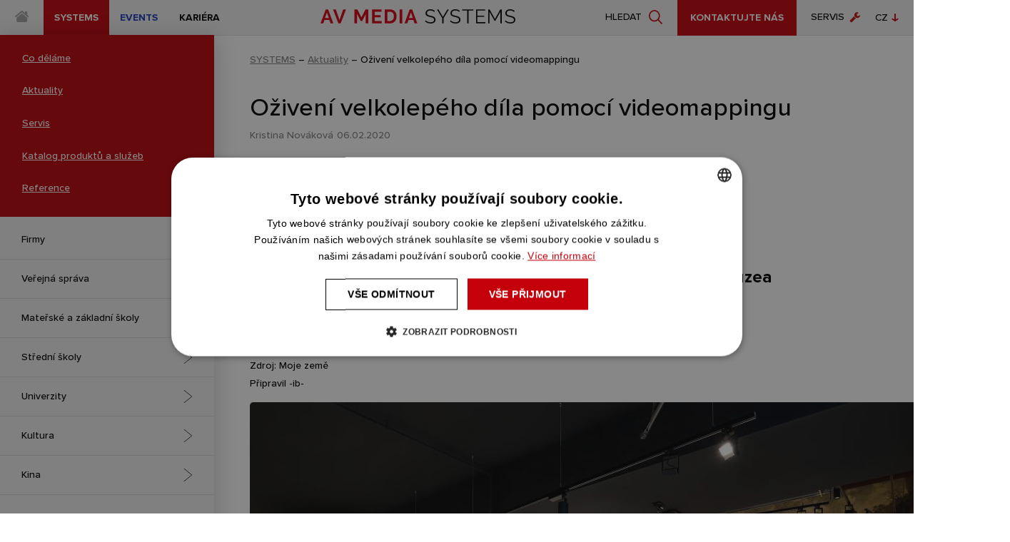

--- FILE ---
content_type: text/html; charset=UTF-8
request_url: https://www.avmedia.cz/blog/oziveni-velkolepeho-dila-pomoci-videomappingu
body_size: 13294
content:





<!DOCTYPE html>
<html lang="cs">
<head>
    <meta http-equiv="Cache-control" content="public">
    <meta name="robots" content="all">
    <meta charset="UTF-8">

    <link rel="preconnect" href="https://www.googletagmanager.com/" crossorigin>
    <link rel="preconnect" href="https://cdnjs.cloudflare.com/" crossorigin>
    <link rel="preconnect" href="https://cdn.jsdelivr.net/" crossorigin>
    <link rel="preconnect" href="https://cdn.cookie-script.com/" crossorigin>

    <link rel="dns-prefetch" href="https://unpkg.com/" crossorigin>
    <link rel="dns-prefetch" href="https://embed.tawk.to/" crossorigin>
    <link rel="dns-prefetch" href="https://t.leady.cz/" crossorigin>
    <link rel="dns-prefetch" href="https://www.clarity.ms/" crossorigin>
    <link rel="dns-prefetch" href="https://web-sdk.smartlook.com/" crossorigin>
    <link rel="dns-prefetch" href="https://static.hotjar.com/" crossorigin>
    <link rel="dns-prefetch" href="https://c.seznam.cz/" crossorigin>
    
    
    <script type="application/ld+json">
    {
      "@context": "https://schema.org",
      "@type": "Organization",
      "name": "AV MEDIA SYSTEMS, a.s.",
      "url": "/blog/oziveni-velkolepeho-dila-pomoci-videomappingu",
      "logo": "https://www.avmedia.cz/templates/static/img/logo.svg",
      "sameAs": [
          "https://cz.linkedin.com/company/avmediasystems",
          "https://www.facebook.com/AVMEDIA/",
          "https://www.youtube.com/@AVmedia1"
      ],
      "contactPoint": {
        "@type": "ContactPoint",
        "telephone": "+420 261 260 218",
        "contactType": "infolinka"
      }
    }
    </script>

    
    <script>

        document.addEventListener("DOMContentLoaded", () => {
            const images = document.querySelectorAll("img");

            var userAgent = navigator.userAgent.toLowerCase();

            // if (userAgent.includes('moto g power')) {

            images.forEach((img) => {
                if (!img.hasAttribute("width") || img.getAttribute("width") === "") {
                    img.setAttribute("width", "auto");
                }
                if (!img.hasAttribute("height") || img.getAttribute("height") === "") {
                    img.setAttribute("height", "auto");
                }
            });
            // }

            images.forEach((img) => {
                if (!img.hasAttribute("alt") || img.getAttribute("alt") === "") {
                    img.setAttribute("alt", "avmedia.cz");
                }
            });
        });

        window.dataLayer = window.dataLayer || [];

        function gtag() {
            dataLayer.push(arguments);
        }

        gtag('consent', 'default', {
            'ad_storage': 'denied',
            'ad_user_data': 'denied',
            'ad_personalization': 'denied',
            'analytics_storage': 'denied'
        });

        gtag('set', 'ads_data_redaction', true);

    </script>
    <script src="/templates/static/js/Variablator.js" async></script>
    <script type="text/javascript" charset="UTF-8"
            src="https://cdn.cookie-script.com/s/4c31afa37849ef35d2e7cbf82e1abb1a.js"
            async></script>
    <meta name="viewport" content="width=device-width"/>
    <meta name="viewport" content="initial-scale=0.8"/>
    <meta name="description"
          content="">
    <meta name="author" content="made by KHS.digital"/>
    <meta name="skype_toolbar" content="skype_toolbar_parser_compatible"/>
    <meta name="theme-color" content="#191C22"/>
    <meta name="keywords" content=""/>
    <meta name="google-site-verification" content="2jJlsXJrVg_RkEnlOcABfTw9Tzejhn2ysmTyWFiadoo"/>

    <link rel="canonical" href="https://www.avmedia.cz/blog/oziveni-velkolepeho-dila-pomoci-videomappingu">


    <title>Oživení velkolepého díla pomocí videomappingu</title>
    <meta property="og:title"
          content="Oživení velkolepého díla pomocí videomappingu"/>
    <meta property="og:description"
          content=""/>
    <meta property="og:url" content="https://www.avmedia.cz/blog/oziveni-velkolepeho-dila-pomoci-videomappingu"/>
    <meta property="og:type" content="website"/>
    <meta property="og:image"
          content="https://www.avmedia.cz/cache/w1200-f1200x630/systems_kultura_catousel_8.JPG?v=mhyMzdPY"/>
    <meta property="og:site_name" content="AV Media.cz"/>
    <meta name="color-scheme" content="light">
    <link rel="icon" type="image/png" href="https://www.avmedia.cz/favicon.png">

    
                

    <link rel="preload" href="/templates/static/cdn/swiper/swiper-bundle.min.css" as="style"
          onload="this.onload=null;this.rel='stylesheet'">
        
            
    <link rel="preload" href="/templates/reset.css?v=1.0.1" as="style" onload="this.onload=null;this.rel='stylesheet'">
    <link rel="preload" href="/templates/static/js/auto.css" as="style" onload="this.onload=null;this.rel='stylesheet'">
    <link rel="stylesheet" href="/templates/static/cdn/jquery/fancybox/jquery.fancybox.min.css"/>
    <link rel="stylesheet" id="style" href="/templates/style.css?v=1.6">
    <link rel="preload" id="custom" href="/templates/custom.css?v=1.3.7" as="style"
          onload="this.onload=null;this.rel='stylesheet'">

    <script>


        // var scroll = new SmoothScroll();
        // var controller = new ScrollMagic.Controller();
        window.dataLayer = window.dataLayer || [];
    </script>
    <!-- Google Tag Manager khs -->
        <!-- End Google Tag Manager -->


    <!-- Google Tag Manager -->
    <script>
        //var userAgent = navigator.userAgent.toLowerCase();

        // if (!userAgent.includes('moto g power')) {

        (function (w, d, s, l, i) {
            w[l] = w[l] || [];
            w[l].push({
                'gtm.start':
                    new Date().getTime(), event: 'gtm.js'
            });
            var f = d.getElementsByTagName(s)[0],
                j = d.createElement(s), dl = l != 'dataLayer' ? '&l=' + l : '';
            j.async = true;
            j.src =
                'https://www.googletagmanager.com/gtm.js?id=' + i + dl;
            f.parentNode.insertBefore(j, f);
        })(window, document, 'script', 'dataLayer', 'GTM-KD837PZ');

        // }


    </script>
    <!-- End Google Tag Manager -->


    <script src="/templates/static/js/Cookienator.js" async></script>
    

    <style>

        .submenu-third {
            height: 0;
            background: #e5e5e5;
            width: 100%;
            padding: 0 20px;
            overflow: hidden;
            transition: max-height linear 1s;
            max-height: 0;
        }

        .swiper-prev,
        .swiper-next {
            display: none;
        }

        section .swiper-button-next img,
        section .swiper-button-prev img {
            display: none
        }

        header .swiper-button-prev:after {
            display: none;
        }

        header .swiper-button-next:after {
            display: none;
        }

        .inspirace .swiper-button-next,
        .howitworks .swiper-button-next,
        .swiper-products .swiper-button-next,
        .main-content.subpage .swiper-links .swiper-button-next,
        section#reference .swiper-references .swiper-button-next,
        .main-content.subpage section#reference .swiper-references .swiper-button-next {
            height: 100%;
            width: 100px;
            top: 0;
            border-radius: 0;
            right: -50px;
            width: 15vw;
            background: linear-gradient(90deg, rgba(255, 255, 255, 0) 0%, rgba(255, 255, 255, 0.8) 47%, rgba(255, 255, 255, 1) 90%);
        }

        .swiper-button-prev::after {
            content: 'prev';
            font-size: 19px;
            padding-right: 2px
        }

        .swiper-button-next::after {
            content: 'next';
            font-size: 19px;
            padding-left: 2px;
        }

        .inspirace .swiper-button-prev,
        .howitworks .swiper-button-prev,
        .swiper-products .swiper-button-prev,
        .main-content.subpage .swiper-links .swiper-button-prev,
        section#reference .swiper-references .swiper-button-prev,
        .main-content.subpage section#reference .swiper-references .swiper-button-prev {
            height: 100%;
            width: 100px;
            top: 0;
            border-radius: 0;
            left: -80px;
            width: 15vw;
            background: linear-gradient(270deg, rgba(255, 255, 255, 0) 0%, rgba(255, 255, 255, 0.8) 47%, rgba(255, 255, 255, 1) 90%);
        }

        .inspirace .swiper-button-prev {
            top: 60px;
            padding-bottom: 40px;
        }

        .inspirace .swiper-button-next {
            top: 60px;
            padding-bottom: 40px;
        }

        .inspirace:after {
            display: none;
        }

        .inspirace {
            position: relative;
        }

        .inspirace .swiper-button-next:after,
        .howitworks .swiper-button-next:after,
        .swiper-products .swiper-button-next:after,
        .swiper-links .swiper-button-next:after,
        .swiper-references .swiper-button-next:after {
            background: black;
            color: white;
            width: 40px;
            height: 42px;
            border-radius: 50px;
            text-align: center;
            line-height: 40px;
        }

        .inspirace .swiper-button-prev:after,
        .howitworks .swiper-button-prev:after,
        .swiper-products .swiper-button-prev:after,
        .swiper-links .swiper-button-prev:after,
        .swiper-references .swiper-button-prev:after {
            background: black;
            color: white;
            width: 40px;
            height: 42px;
            border-radius: 50px;
            text-align: center;
            line-height: 40px;
        }


        .main-content.subpage section:nth-child(even) .swiper-button-next,
        .main-content.subpage section:nth-child(even) .swiper-links .swiper-button-next,
        .main-content.subpage section#reference:nth-child(even) .swiper-references .swiper-button-next {
            background: linear-gradient(90deg, rgba(242, 242, 242, 0) 0%, rgba(242, 242, 242, 0.8) 47%, rgba(242, 242, 242, 1) 90%);
        }

        .main-content.subpage section:nth-child(even) .swiper-button-prev,
        .main-content.subpage section:nth-child(even) .swiper-links .swiper-button-prev,
        .main-content.subpage section#reference:nth-child(even) .swiper-references .swiper-button-prev {
            background: linear-gradient(270deg, rgba(242, 242, 242, 0) 0%, rgba(242, 242, 242, 0.8) 47%, rgba(242, 242, 242, 1) 90%);
        }


        .main-content.subpage section:nth-child(odd) .swiper-button-next,
        .main-content.subpage section:nth-child(odd) .swiper-links .swiper-button-next,
        .main-content.subpage section#reference:nth-child(odd) .swiper-references .swiper-button-next {
            background: linear-gradient(90deg, rgba(255, 255, 255, 0) 0%, rgba(255, 255, 255, 0.8) 47%, rgba(255, 255, 255, 1) 90%) !important;
        }

        .main-content.subpage section:nth-child(odd) .swiper-button-prev,
        .main-content.subpage section:nth-child(odd) .swiper-links .swiper-button-prev,
        .main-content.subpage section#reference:nth-child(odd) .swiper-references .swiper-button-prev {
            background: linear-gradient(270deg, rgba(255, 255, 255, 0) 0%, rgba(255, 255, 255, 0.8) 47%, rgba(255, 255, 255, 1) 90%) !important;
        }


        section#reference .swiper-references .swiper-button-next {
            background: linear-gradient(90deg, rgba(227, 227, 227, 0) 0%, rgba(227, 227, 227, 0.8) 47%, rgba(227, 227, 227, 1) 90%);
        }

        section#reference .swiper-references .swiper-button-prev {
            background: linear-gradient(270deg, rgba(227, 227, 227, 0) 0%, rgba(227, 227, 227, 0.8) 47%, rgba(227, 227, 227, 1) 90%);
        }


        section#reference .swiper-references .swiper-button-prev {
            left: 0px;
        }

        section#reference .swiper-references .swiper-button-next {
            right: 0px;
        }


        section .swiper-button-next:hover,
        section .swiper-button-prev:hover {
            transition: all ease 0.5s;
            transform: none !important;
        }

        .swiper-button-next:after,
        .swiper-button-prev:after {
            transition: all ease 0.5s;

        }


        section .swiper-button-prev:hover:after,
        section .swiper-button-next:hover:after {
            background: #be020a;
            transform: scale(1.1);

        }

        body.events section .swiper-button-prev:hover:after,
        body.events section .swiper-button-next:hover:after {
            background: #1838bb;

        }

        @media screen and (max-width: 1275px) {
            .inspirace .swiper-button-prev,
            .howitworks .swiper-button-prev,
            .swiper-products .swiper-button-prev,
            .main-content.subpage .swiper-links .swiper-button-prev,
            .main-content.subpage section#reference .swiper-references .swiper-button-prev {

                left: -50px;

            }
        }


    </style>
</head>

<body class="" page-id="11435">
<!-- Google Tag Manager (noscript) -->
<noscript>
    <iframe src="https://www.googletagmanager.com/ns.html?id=GTM-KD837PZ"
            height="0" width="0" style="display:none;visibility:hidden"></iframe>
</noscript>
<!-- End Google Tag Manager (noscript) -->


<div id="hledator" class="search-modal" style="display:none">


    <style>
        .aa-Panel {
            z-index: 9999999999;
        }

        #autocomplete {
            max-width: 550px;
            margin: auto;
        }

        .aa-InputWrapperPrefix {
            display: none;
        }

        .aa-InputWrapperSuffix {
            display: none;
        }

        form.aa-Form {
            background: transparent;
            border: 0;
        }

        .search-modal input {
            background-color: white;
            padding: 30px;
        }


    </style>
    <div id="autocomplete"></div>

</div>

<div class="nav subpagemenu">
    <div class="nav-wrap">
        <div class="main-menu">
            <div class="menu-item gray ">
                <div class="head"><a href="/"><img
                                src="/templates/static/img/home.svg" alt="home ico" title="home ico"></a></div>


                <div class="submenu">
                    <div class="submenu-top">

                        <div class="submenuitem">
                            <a                                href="/o-nas-2">O nás</a>
                        </div>

                        <div class="submenuitem">
                            <a                                href="/aktuality">Aktuality</a>
                        </div>
                        <div class="submenuitem">
                            <a                                href="/kontakty">Kontakty</a>
                        </div>
                        <div class="submenuitem">
                            <a id="presentationModeLink" href="?tablet"
                               rel="nofollow">Prezentační mód</a>
                        </div>

                    </div>
                </div>

            </div>

                                                                                                                                                                                                                                                                                                                                                                                                                                                                                                                                                                                                                                                                                                                                                                                                                                                                                                                                                                                                                                                                                                                                                                                                                                                                                                                                                                                                                                                                                                                                                                                                                                                                                                                                                                                                                                                                                                                                                                                                                                                                                                                                                                                                                                                                                                                                                                                                                                                                                                                                                                                                                                                                                                                                                                                                                                                                                                                                                                                                                                                                                                                                                                                                                                                                                                                                                                                                                                                                                                                                                                                                                                                                                                                                                                                                                                                                                                                                                                                                                                                                                                                                                                                                                                                                                                                                                                                                                                                                                                                                                                                                                                                                                                                                                                                                                                                                                                                                                                                                                                                                                                                                                                                                                                                                                                                                                                                                                                                                                                                                                                                                                                                                                                                                                                                                                                                                                                                                                                                                                                                                                                                                                                                                                                                                                                                                                                                                                                                                                                                                                                                                                                                                                                                                                                                                                                                                                                                                                                                                                                                                                                                                                                                                                                                                                                                                                                                                                                                                                                                                                                                                                                                                                                                                                                                                                                                                                                                                                                        
            
                            <div class="menu-item red systems">
                                        <div class="head">
                        <a href="/systems/co-delame"
                           >SYSTEMS</a>
                    </div>

                                            <div class="submenu">
                            <span>
                                                                    <div class="submenu-top">
                                                                                    <div class="submenuitem">
                                                <a  href="/systems/co-delame">Co děláme</a>
                                            </div>
                                                                                    <div class="submenuitem">
                                                <a  href="/systems/aktuality">Aktuality</a>
                                            </div>
                                                                                    <div class="submenuitem">
                                                <a  href="/systems/servis">Servis</a>
                                            </div>
                                                                                    <div class="submenuitem">
                                                <a  href="/systems/katalog-produktu-a-sluzeb">Katalog produktů a služeb</a>
                                            </div>
                                                                                    <div class="submenuitem">
                                                <a  href="/systems/reference">Reference</a>
                                            </div>
                                                                            </div>
                                                                                                    <div class="submenu-second">
                                                                                    
                                                                                                                                                                                                                                                                                                                                                                                                                                                                                                                    <div class="submenuitem  ">
                                                    <a href="/firmy">
                                                        Firmy

                                                                                                                    <img class="arrow-right"
                                                                 src="/templates/static/img/zored.svg" alt="arrow right"
                                                                 title="arrow right">
                                                                                                                </a>
                                                                                                                                                                        <div class="submenu-third">
                                                                                                                                    <a  href="/spoluprace-a-kreativita">Spolupráce a kreativita</a>
                                                                                                                                    <a  href="/experience-centra">Experience centra</a>
                                                                                                                                    <a  href="/chytra-kancelar">Chytrá kancelář</a>
                                                                                                                                    <a  href="/gpa-strategicke-partnerstvi">GPA Strategické partnerství</a>
                                                                                                                            </div>
                                                                                                                                                            </div>
                                                                                    
                                                                                                                                                                                                                                                                                                                                                                                                                                                                                                                    <div class="submenuitem  ">
                                                    <a href="/verejna-sprava">
                                                        Veřejná správa

                                                                                                                    <img class="arrow-right"
                                                                 src="/templates/static/img/zored.svg" alt="arrow right"
                                                                 title="arrow right">
                                                                                                                </a>
                                                                                                                                                                        <div class="submenu-third">
                                                                                                                                    <a  href="/integrovany-zachranny-system">Integrovaný záchranný systém</a>
                                                                                                                                    <a  href="/justice">Justice</a>
                                                                                                                                    <a  href="/moderni-urad">Moderní úřad</a>
                                                                                                                                    <a  href="/zdravotnictvi">Zdravotnictví</a>
                                                                                                                            </div>
                                                                                                                                                            </div>
                                                                                    
                                                                                                                                                                                                                                                                                                                                                                                                                                                                                                                                                                                                                                                                                                            <div class="submenuitem  ">
                                                    <a href="/skoly">
                                                        Mateřské a základní školy

                                                                                                                    <img class="arrow-right"
                                                                 src="/templates/static/img/zored.svg" alt="arrow right"
                                                                 title="arrow right">
                                                                                                                </a>
                                                                                                                                                                        <div class="submenu-third">
                                                                                                                                    <a  href="/interaktivni-vyuka">Interaktivní výuka</a>
                                                                                                                                    <a  href="/robotika-a-nova-informatika">Robotika a nová informatika</a>
                                                                                                                                    <a  href="/3d-a-vr-ve-vyuce">3D a VR ve výuce</a>
                                                                                                                                    <a  href="/vyuka-jazyku">Výuka jazyků</a>
                                                                                                                                    <a  href="/prirodni-vedy">Přírodní vědy</a>
                                                                                                                                    <a  href="/specialni-prostory-pro-zs">Speciální prostory pro ZŠ</a>
                                                                                                                            </div>
                                                                                                                                                            </div>
                                                                                    
                                                                                                                                                                                                                                                                                                                                                                                                                                                                                                                                                                                                                                                                                                                                                                                                        <div class="submenuitem  ">
                                                    <a href="/stredni-skoly">
                                                        Střední školy

                                                                                                                    <img class="arrow-right"
                                                                 src="/templates/static/img/zored.svg" alt="arrow right"
                                                                 title="arrow right">
                                                                                                                </a>
                                                                                                                                                                        <div class="submenu-third">
                                                                                                                                    <a  href="/vyuka-ve-tride-i-na-dalku">Výuka ve třídě i na dálku</a>
                                                                                                                                    <a  href="/studium-jazyku">Studium jazyků</a>
                                                                                                                                    <a  href="/studium-prirodnich-ved">Studium přírodních věd</a>
                                                                                                                                    <a  href="/virtualni-realita">Virtuální realita</a>
                                                                                                                                    <a  href="/pokrocila-robotika">Pokročilá robotika</a>
                                                                                                                                    <a  href="/simulacni-vyuka">Simulační výuka</a>
                                                                                                                                    <a  href="/specialni-prostory">Speciální prostory</a>
                                                                                                                            </div>
                                                                                                                                                            </div>
                                                                                    
                                                                                                                                                                                                                                                                                                                                                                                                                        <div class="submenuitem  ">
                                                    <a href="/univerzity">
                                                        Univerzity

                                                                                                                    <img class="arrow-right"
                                                                 src="/templates/static/img/zored.svg" alt="arrow right"
                                                                 title="arrow right">
                                                                                                                </a>
                                                                                                                                                                        <div class="submenu-third">
                                                                                                                                    <a  href="/poslucharny-a-auly">Posluchárny a auly</a>
                                                                                                                                    <a  href="/ucebny-a-seminarni-mistnosti">Učebny a seminární místnosti</a>
                                                                                                                                    <a  href="/odborne-laboratore">Odborné laboratoře</a>
                                                                                                                            </div>
                                                                                                                                                            </div>
                                                                                    
                                                                                                                                                                                                                                                                                                                                                                                                                        <div class="submenuitem  ">
                                                    <a href="/kultura">
                                                        Kultura

                                                                                                                    <img class="arrow-right"
                                                                 src="/templates/static/img/zored.svg" alt="arrow right"
                                                                 title="arrow right">
                                                                                                                </a>
                                                                                                                                                                        <div class="submenu-third">
                                                                                                                                    <a  href="/muzea-galerie-ic">Muzea, galerie, IC</a>
                                                                                                                                    <a  href="/hrady-zamky">Hrady, zámky</a>
                                                                                                                                    <a  href="/science-centra">Science centra</a>
                                                                                                                            </div>
                                                                                                                                                            </div>
                                                                                    
                                                                                                                                                                                                                                                                                                                                                                                                                                                                                                                                                                                                                                                                                                            <div class="submenuitem  ">
                                                    <a href="/kina">
                                                        Kina

                                                                                                                    <img class="arrow-right"
                                                                 src="/templates/static/img/zored.svg" alt="arrow right"
                                                                 title="arrow right">
                                                                                                                </a>
                                                                                                                                                                        <div class="submenu-third">
                                                                                                                                    <a  href="/digitalni-kina">Digitální kina</a>
                                                                                                                                    <a  href="/vip-saly-boutique-cinema">VIP sály (Boutique Cinema)</a>
                                                                                                                                    <a  href="/premiova-kina">Prémiová kina</a>
                                                                                                                                    <a  href="/kd-a-multifunkcni-saly">KD a multifunkční sály</a>
                                                                                                                                    <a  href="/postprodukce-a-studia">Postprodukce a studia</a>
                                                                                                                                    <a  href="/klubova-a-letni-kina">Klubová a letní kina</a>
                                                                                                                            </div>
                                                                                                                                                            </div>
                                                                                </div>
                                                            </span>
                            <div class="submenu-social">
                                                                <a href="https://www.facebook.com/AVMEDIA" target="_blank">
                                    <img src="/templates/static/img/facebook.svg"
                                         alt="Facebook" title="Facebook">
                                </a>
                                <a href="https://www.instagram.com/avmedia_cz/" target="_blank">
                                    <img src="/templates/static/img/insta.svg"
                                         alt="Instagram" title="Instagram">
                                </a>
                                <a href="https://www.youtube.com/user/AVMEDIA2" target="_blank">
                                    <img src="/templates/static/img/youtube.svg"
                                         alt="YouTube" title="YouTube">
                                </a>
                                <a href="https://www.linkedin.com/company/av-media/" target="_blank">
                                    <img src="/templates/static/img/linked.svg"
                                         alt="LinkedIn" title="LinkedIn">
                                </a>
                            </div>
                        </div>
                                    </div>
                            <div class="menu-item blue ">
                                        <div class="head">
                        <a href="/events/co-delame"
                           >EVENTS</a>
                    </div>

                                            <div class="submenu">
                            <span>
                                                                    <div class="submenu-top">
                                                                                    <div class="submenuitem">
                                                <a  href="/events/co-delame">Co děláme</a>
                                            </div>
                                                                                    <div class="submenuitem">
                                                <a  href="/events/aktuality">Aktuality</a>
                                            </div>
                                                                                    <div class="submenuitem">
                                                <a  href="/events/reference">Reference</a>
                                            </div>
                                                                                    <div class="submenuitem">
                                                <a  href="/events/creative-lab">Creative Lab</a>
                                            </div>
                                                                                    <div class="submenuitem">
                                                <a  href="/events/katalog-produktu-a-sluzeb">Katalog produktů a služeb</a>
                                            </div>
                                                                            </div>
                                                                                                    <div class="submenu-second">
                                                                                    
                                                                                                                                                                                                                                                                                                                                                                                                                                                                                                                                                                                                                                                                                                                                                                                                        <div class="submenuitem highlight highlight-events ">
                                                    <a href="/mezinarodni-sluzby-2">
                                                        Mezinárodní služby

                                                                                                                    <img class="arrow-right"
                                                                 src="/templates/static/img/zowhi.svg" alt="arrow right"
                                                                 title="arrow right">
                                                                                                                </a>
                                                                                                    </div>
                                                                                    
                                                                                                                                                                                                                                                                                                                                                                                                                                                                                                                                                                                                                                                                                                                                                                                                                                                                                                                                                                                                                                                                                                                                                                                        <div class="submenuitem highlight highlight-events ">
                                                    <a href="/hotely/venues-3">
                                                        Hotely/Venues

                                                                                                                    <img class="arrow-right"
                                                                 src="/templates/static/img/zowhi.svg" alt="arrow right"
                                                                 title="arrow right">
                                                                                                                </a>
                                                                                                    </div>
                                                                                    
                                                                                                                                                                                                                                                                                                                                                                                                                                                                                                                                                                                                                <div class="submenuitem  ">
                                                    <a href="/konference-a-kongresy">
                                                        Konference a kongresy

                                                                                                                    <img class="arrow-right"
                                                                 src="/templates/static/img/zoblu.svg" alt="arrow right"
                                                                 title="arrow right">
                                                                                                            </a>
                                                                                                                                                                        <div class="submenu-third">
                                                                                                                                    <a  href="/asociacni-setkani--odborne-konference">Asociační setkání &amp; odborné konference</a>
                                                                                                                                    <a  href="/korporatni-konference">Korporátní konference</a>
                                                                                                                                    <a  href="/mezinarodni-konference-se-simultannim-tlumocenim">Mezinárodní konference se simultánním tlumočením</a>
                                                                                                                                    <a  href="/tiskove-konference">Tiskové konference</a>
                                                                                                                                    <a  href="/zamestnanecke-konference">Zaměstnanecké konference</a>
                                                                                                                            </div>
                                                                                                                                                            </div>
                                                                                    
                                                                                                                                                                                                                                                                                                                                                                                                                                                                                                                                                                                                                <div class="submenuitem  ">
                                                    <a href="/spolecenske-akce">
                                                        Společenské akce

                                                                                                                    <img class="arrow-right"
                                                                 src="/templates/static/img/zoblu.svg" alt="arrow right"
                                                                 title="arrow right">
                                                                                                            </a>
                                                                                                                                                                        <div class="submenu-third">
                                                                                                                                    <a  href="/galavecery">Galavečery</a>
                                                                                                                                    <a  href="/predavani-oceneni">Předávání ocenění</a>
                                                                                                                                    <a  href="/oslavy-firemnich-vyroci">Oslavy firemních výročí</a>
                                                                                                                                    <a  href="/plesy">Plesy</a>
                                                                                                                                    <a  href="/svatby-a-pietni-akce">Svatby a pietní akce</a>
                                                                                                                            </div>
                                                                                                                                                            </div>
                                                                                    
                                                                                                                                                                                                                                                                                                                                                                                                                        <div class="submenuitem  ">
                                                    <a href="/show">
                                                        Show

                                                                                                                    <img class="arrow-right"
                                                                 src="/templates/static/img/zoblu.svg" alt="arrow right"
                                                                 title="arrow right">
                                                                                                            </a>
                                                                                                                                                                        <div class="submenu-third">
                                                                                                                                    <a  href="/events/brand-activation">Brand Activation</a>
                                                                                                                                    <a  href="/modni-prehlidka">Módní přehlídka</a>
                                                                                                                                    <a  href="/videomapping">Videomapping</a>
                                                                                                                            </div>
                                                                                                                                                            </div>
                                                                                    
                                                                                                                                                                                                                                                                                                                                                                                                                        <div class="submenuitem  ">
                                                    <a href="/vystavy-a-veletrhy">
                                                        Výstavy a veletrhy

                                                                                                                    <img class="arrow-right"
                                                                 src="/templates/static/img/zoblu.svg" alt="arrow right"
                                                                 title="arrow right">
                                                                                                            </a>
                                                                                                                                                                        <div class="submenu-third">
                                                                                                                                    <a  href="/vystavni-stanky">Výstavní stánky</a>
                                                                                                                                    <a  href="/konferencni-cast-na-veletrhu-nebo-vystave">Konferenční část na veletrhu nebo výstavě</a>
                                                                                                                                    <a  href="/virtualni-vystavy-a-veletrhy">Virtuální výstavy a veletrhy</a>
                                                                                                                            </div>
                                                                                                                                                            </div>
                                                                                    
                                                                                                                                                                                                                                                                                                                                                                                                                                                                                                                    <div class="submenuitem  ">
                                                    <a href="/kulturni-akce">
                                                        Kulturní akce

                                                                                                                    <img class="arrow-right"
                                                                 src="/templates/static/img/zoblu.svg" alt="arrow right"
                                                                 title="arrow right">
                                                                                                            </a>
                                                                                                                                                                        <div class="submenu-third">
                                                                                                                                    <a  href="/koncerty">Koncerty</a>
                                                                                                                                    <a  href="/festivaly">Festivaly</a>
                                                                                                                                    <a  href="/vystavy">Výstavy</a>
                                                                                                                                    <a  href="/kino-a-divadlo">Kino a divadlo</a>
                                                                                                                            </div>
                                                                                                                                                            </div>
                                                                                    
                                                                                                                                                                                                                                                                                                                                                                                                                                                                                                                    <div class="submenuitem  ">
                                                    <a href="/sportovni-akce">
                                                        Sportovní akce

                                                                                                                    <img class="arrow-right"
                                                                 src="/templates/static/img/zoblu.svg" alt="arrow right"
                                                                 title="arrow right">
                                                                                                            </a>
                                                                                                                                                                        <div class="submenu-third">
                                                                                                                                    <a  href="/outdoor">Outdoor</a>
                                                                                                                                    <a  href="/indoor">Indoor</a>
                                                                                                                                    <a  href="/esport">Esport</a>
                                                                                                                                    <a  href="/technicke-zajisteni-sportovnich-prenosu">Technické zajištění sportovních přenosů</a>
                                                                                                                            </div>
                                                                                                                                                            </div>
                                                                                    
                                                                                                                                                                                                                                                                                                                            <div class="submenuitem  ">
                                                    <a href="/events/tv-a-videoprodukce">
                                                        TV a videoprodukce

                                                                                                                    <img class="arrow-right"
                                                                 src="/templates/static/img/zoblu.svg" alt="arrow right"
                                                                 title="arrow right">
                                                                                                            </a>
                                                                                                                                                                        <div class="submenu-third">
                                                                                                                                    <a  href="/nase-studia">Naše studia</a>
                                                                                                                                    <a  href="/efekty-pro-videoprodukci">Efekty pro videoprodukci</a>
                                                                                                                            </div>
                                                                                                                                                            </div>
                                                                                </div>
                                                            </span>
                            <div class="submenu-social">
                                                                <a href="https://www.facebook.com/AVMEDIAEVENTS" target="_blank">
                                    <img src="/templates/static/img/facebook_b.svg"
                                         alt="Facebook" title="Facebook">
                                </a>
                                <a href="https://www.instagram.com/avmediaevents/" target="_blank">
                                    <img src="/templates/static/img/insta_b.svg"
                                         alt="Instagram" title="Instagram">
                                </a>
                                <a href="https://www.youtube.com/user/AVMEDIAPRONAJMY" target="_blank">
                                    <img src="/templates/static/img/youtube_b.svg"
                                         alt="YouTube" title="YouTube">
                                </a>
                                <a href="https://www.linkedin.com/company/avmediaevents/" target="_blank">
                                    <img src="/templates/static/img/linked_b.svg"
                                         alt="LinkedIn" title="LinkedIn">
                                </a>
                            </div>
                        </div>
                                    </div>
                            <div class="menu-item ">
                                        <div class="head">
                        <a href="https://visualcommunication.cz/kariera/"
                           target="_blank">Kariéra</a>
                    </div>

                                    </div>
                                    <div class="head contact">
                <a href="/kontakty">Kontakt</a>
            </div>
                    </div>
        <div class="logo">
            <a href="/">
               
                              
                                    <img src="/templates/static/img/systems_new.svg" alt="logo ico">
                                
                <style>
                    .logo img {
                        max-height: 22px;
                    }
                    
                    .logo img.main {
                        max-height: 27px;
                    }
                    @media screen and (max-width: 1440px) {
                        .logo img.main {
                            max-height: 25px;
                        }
                    }
                </style>
                
                            </a>

        </div>
        <div class="right-menu">
            <div class="search" data-fancybox="inline" href="#hledator">
                <span>HLEDAT</span>
                <img src="/templates/static/img/search.svg"
                     alt="search ico" title="search ico">
            </div>
            <div class="cta">
                <a id="cta-to-contact" class="button red" href="/kontakty">Kontaktujte nás</a>
            </div>
            <div class="servis">
                <a href="/systems/servis">Servis</a>
                <img src="/templates/static/img/servis.svg" alt="service ico" title="service ico">
            </div>
                                                                                                <div dropdown class="lang">
                <div class="trigger">CZ
                                                            <svg class="symbol" xmlns="http://www.w3.org/2000/svg" width="10.17" height="11.992"
                         viewBox="0 0 10.17 11.992">
                        <g id="Group_415" data-name="Group 415" transform="translate(-1893.063 -25.004)">
                            <path id="Path_22" data-name="Path 22" d="M0,0H9.991"
                                  transform="translate(1898.162 26.004) rotate(90)"
                                  fill="none"  stroke="#c4000b"                                   stroke-linecap="round" stroke-width="2"/>
                            <path id="Path_23" data-name="Path 23" d="M0,0,2.636,3.69,0,7.38"
                                  transform="translate(1901.838 33.36) rotate(90)"
                                  fill="none"  stroke="#c4000b"                                   stroke-linecap="round" stroke-linejoin="round" stroke-width="2"/>
                        </g>
                    </svg>
                </div>
                <div class="items">
                    
                                                                                                                                                                            <a href="/en/blog/bringing-a-magnificent-work-to-life-with-video-mappingu"
                               class="item">EN</a>
                                                                                            
                    
                                    </div>
                        </div>
    </div>
    <div class="radiator">
        <img src="/templates/static/img/rad.svg" alt="menu ico" title="menu ico">
    </div>
</div>
</div>


    <header class="subpage blog">
    <div class="hero-wrap">
        <div class="hero-text">
            
            
                       
                        
                                        
                    <div class="breadcrubs">
                                                                       
                    
                                                  <a class="bread" href="/systems">SYSTEMS</a>
                           <span class="bread-divider">–</span>
                                                                         <a href="/systems/aktuality" class="bread">Aktuality</a>
                           <span class="bread-divider">–</span>
                                              <a class="bread">Oživení velkolepého díla pomocí videomappingu</a>
                    </div>        
                    
                    <script type="application/ld+json">
                    {
                      "@context": "https://schema.org",
                      "@type": "BreadcrumbList",
                      "itemListElement": [
                          {
                            "@type": "ListItem",
                            "position": 1,
                            "name": "SYSTEMS",
                            "item": "https://www.avmedia.cz/systems"
                          },
                                                    {
                            "@type": "ListItem",
                            "position": 2,
                            "name": "Aktuality",
                            "item": "https://www.avmedia.cz/systems/aktuality"
                          },
                                                    {
                              "@type": "ListItem",
                              "position": 3,
                              "name": "Oživení velkolepého díla pomocí videomappingu",
                              "item": "https://www.avmedia.cz/blog/oziveni-velkolepeho-dila-pomoci-videomappingu"
                           }
                      ]
                    }
                    </script>
        
                            
                        
            

            <h2>Oživení velkolepého díla pomocí videomappingu</h2>

            <div class="blog-info">
                                <div class="autor">Kristina Nováková</div>                <div class="datum">06.02.2020</div>            </div>
        </div>
    </div>
    
    </header>

    <div class="main-content subpage">
        <div class="down"><img
                    src="/templates/static/img/down.svg"
                    alt="arrow down ico" title="arrow down ico"></div>
        <section id="openrefe">
    <div class="main-wrap-size">
                            <div class="perex">
                <p>V časopise Moje země vyšel článek o expozici turnovského muzea</p>
            </div>
                <div class="rich-cont">
            <p>Článek ke stažení <a href="../../assets/systems_kina_cinema_czech_2023/systems_kina_cinema_czech_2023_1.pdf" style="font-size: 0.875em; font-weight: inherit;">zde</a></p>
<p>Zdroj: Moje země<br>Připravil -ib-</p>
<p><img alt="" height="700" src="../../cs/images/resize/kultura/dsc_0515_1050x700.jpg" width="1050"></p>
                                            </div>
    </div>
</section>


                

                                                                                                                                                                                                                                                                                                                                                                                                                        

    </div>

    <script>
        //  let content = document.querySelector(".main-content");
        // if(parseInt(getComputedStyle(content).height) < window.innerHeight){
        document.querySelector(".main-content .down").remove();
        // }
    </script>

<footer class="subpagemenu">
    <div class="main-wrap-size">
        <div class="upper-part">
            <div class="left-text-logo">
                                    <div class="logo-footer"><img src="/templates/static/img/logo_foo.svg" loading="lazy"
                                                  alt="AVMedia logo" title="AVMedia logo"></div>
                
                <h3>Kontaktujte nás</h3>
                <div class="lilcont">
                    <a href="tel:261 260 218"><img
                                src="/templates/static/img/tel.svg" alt="phone ico"
                                title="phone ico"> 261 260 218
                    </a><br>
                    <a href="mailto:avmedia@avmedia.cz"><img
                                src="/templates/static/img/mail.svg" alt="mail ico" title="mail ico">                        Napište nám e-mail</a><br>
                </div>
            </div>
            <div class="newsletter">
                <div>
                    <h3>Přihlaste se k odběru novinek</h3>
                    <p>Inspirace, novinky a zajímavé tipy ze světa AV komunikace</p>
                </div>
                <div>
                    <a class="button white" href="#popup-newsletter" data-fancybox
                       data-type="inline">CHCI ODEBÍRAT NOVINKY</a>
                </div>
            </div>
        </div>
        <div class="down-part">


            <div class="group">
                                                            <div class="item-down">
                            <a href="/o-nas">O nás</a>
                        </div>
                                                                                <div class="item-down">
                            <a href="/systems">SYSTEMS</a>
                        </div>
                                                                                <div class="item-down">
                            <a href="/events">EVENTS</a>
                        </div>
                                                                                <div class="item-down">
                            <a href="https://visualcommunication.cz/kariera/">Kariéra</a>
                        </div>
                                                                                <div class="item-down">
                            <a href="/systems/servis">Servis</a>
                        </div>
                                                                                <div class="item-down">
                            <a href="/kontakty">Kontakty</a>
                        </div>
                                                                                <div class="item-down">
                            <a href="/ochrana-osobnich-udaju">Ochrana osobních údajů</a>
                        </div>
                                                                                <div class="item-down">
                            <a href="/informace-o-zpracovani-cookies">Informace o zpracování Cookies</a>
                        </div>
                                                                                <div class="item-down">
                            <a href="/eticka-linka">Etická linka</a>
                        </div>
                                    
                                    <br>
                                            <div class="item-down">
                            <a href="/vop/Vseobecne_obchodni_podminky_spolecnosti_AV_MEDIA_SYSTEMS_CZ.pdf">Všeobecné obchodní podmínky</a>
                        </div>
                    
                            </div>
            <div class="group">
                                                                                                                                                                                                                                                                                                                                                                </div>
            <div class="group">
                                                                                                                                                                                                                                                                                                                                                                </div>

        </div>
        <div class="tiraz">Copyright © Visual Communication, a.s. | made by <a
                    href="https://www.knowhowsolutions.cz" target="_blank">KHS.digital</a></div>
    </div>
</footer>

<div id="popup-newsletter" style="display:none">
    <div class="wrapper">
        <h2>Vyberte si,<br> o které novinky máte zájem</h2>
        <form id="newsletter" newsletter>
            <input name="type" value="newsletter" hidden>

            <div class="cols">
                <div class="col">
                    <div class="check-input">
                        <input id="news-skoly" name="skoly" value="1" type="checkbox"><label
                                for="news-skoly">Školy</label>
                    </div>
                    <div class="check-input">
                        <input id="news-tipy" name="tipy" value="1" type="checkbox"><label
                                for="news-tipy">Tipy pro učitele</label>
                    </div>
                    <div class="check-input">
                        <input id="news-novinky" name="novinky" value="1" type="checkbox"><label
                                for="news-novinky">Novinky pro ředitele</label>
                    </div>
                    <div class="check-input">
                        <input id="news-jazyky" name="jazyky" value="1" type="checkbox"><label
                                for="news-jazyky">Speciál pro výuku jazyků</label>
                    </div>
                    <div class="check-input">
                        <input id="news-info" name="info" value="1" type="checkbox"><label
                                for="news-info">Informace pro správce ICT</label>
                    </div>
                </div>

                <div class="col">
                    <div class="check-input">
                        <input id="news-firmy" name="firmy" value="1" type="checkbox"><label
                                for="news-skoly">Firmy</label>
                    </div>
                    <div class="check-input">
                        <input id="news-verejna" name="verejna" value="1" type="checkbox"><label
                                for="news-verejna">Veřejná správa</label>
                    </div>
                    <div class="check-input">
                        <input id="news-hotely" name="hotely" value="1" type="checkbox"><label
                                for="news-hotely">Hotely</label>
                    </div>
                    <div class="check-input">
                        <input id="news-kina" name="kina" value="1" type="checkbox"><label
                                for="news-kina">Kina</label>
                    </div>
                </div>

                <div class="col">
                    <div class="check-input">
                        <input id="news-projekcni" name="projekcni" value="1" type="checkbox"><label
                                for="news-projekcni">Projekční činnost</label>
                    </div>
                    <div class="check-input">
                        <input id="news-kultura" name="kultura" value="1" type="checkbox"><label
                                for="news-kultura">Kultura</label>
                    </div>
                    <div class="check-input">
                        <input id="news-eventy" name="eventy" value="1" type="checkbox"><label
                                for="news-eventy">Eventy</label>
                    </div>
                    <div class="check-input">
                        <input id="news-venues" name="venues" value="1" type="checkbox"><label
                                for="news-venues">Venues</label>
                    </div>
                </div>

            </div>
            <div class="formik">
                <h3>Kontaktní údaje:</h3>
                <div class="input">
                    <input type="text" placeholder="Jméno a přijmení"
                           name="jmeno" required>
                </div>
                <div class="input">
                    <input type="text"
                           placeholder="Název organizace (volitelné)"
                           name="organizace">
                </div>
                <div class="input">
                    <input type="email" placeholder="E-mail"
                           name="email" required>
                </div>
                <div class="input">
                    <input type="text"
                           placeholder="Pracovní pozice (volitelné)"
                           name="pozice">
                </div>
                <div class="check">
                    <input type="checkbox" name="souhlas" required
                           value="1"><span>Souhlasím se zasíláním newsletteru z vybrané oblasti a zároveň uděluji <a href="/ochrana-osobnich-udaju" target="_blank">Souhlas se zpracováním OÚ</a> pro účely zajištění této rozesílky.</span>
                </div>
                <input type="submit" value="Odeslat formulář">
            </div>
        </form>
    </div>
</div>


<link rel="stylesheet" href="/templates/static/css/search_style.css?v=1.3">

<script src="https://cdnjs.cloudflare.com/ajax/libs/smooth-scroll/15.2.1/smooth-scroll.min.js"
        integrity="sha512-oQkhYJ20fqbQWI+iUDzUP3WZhwzUMxbhTuLt25gxloAJdGofkHn8VT3Um+U25JC4AgDUs1R8osSLPOeDqdbWXg=="
        crossorigin="anonymous" referrerpolicy="no-referrer"></script>

<script src="https://cdnjs.cloudflare.com/ajax/libs/jquery/3.6.0/jquery.min.js"
        integrity="sha512-894YE6QWD5I59HgZOGReFYm4dnWc1Qt5NtvYSaNcOP+u1T9qYdvdihz0PPSiiqn/+/3e7Jo4EaG7TubfWGUrMQ=="
        crossorigin="anonymous" referrerpolicy="no-referrer"></script>

<script src="/templates/static/js/jquery-ui.min.js" defer></script>

<script src="https://cdnjs.cloudflare.com/ajax/libs/fancybox/3.3.0/jquery.fancybox.min.js"
        integrity="sha512-URMe95AgTIKuLeW7vrgfT/Uz8oR5zH6rsrQI9f+SouLRBaBS+9fFKVb0OyOuP7sowkqXrKN0wvcgAriqC0PU9g=="
        crossorigin="anonymous" referrerpolicy="no-referrer"></script>

<script src="https://cdnjs.cloudflare.com/ajax/libs/Swiper/8.3.2/swiper-bundle.min.js"
        integrity="sha512-V1mUBtsuFY9SNr+ptlCQAlPkhsH0RGLcazvOCFt415od2Bf9/YkdjXxZCdhrP/TVYsPeAWuHa+KYLbjNbeEnWg=="
        crossorigin="anonymous" referrerpolicy="no-referrer"></script>

<script src="https://unpkg.com/current-device/umd/current-device.min.js" rel="preload" as="script"></script>
<script src="https://cdnjs.cloudflare.com/ajax/libs/ScrollMagic/2.0.7/ScrollMagic.min.js"
        integrity="sha512-HzAEuXwhLxwm/Jj+5ecdjzrRVrjuh2ZeIxyT1Ln37TO5pWNMnKBuU7cfd1wvRQ/k86w1oC174Yk1T7aRlBpIcA=="
        crossorigin="anonymous" referrerpolicy="no-referrer"></script>

<script src="/templates/static/js/cdn/animation.gsap.min.js" rel="preload" as="script" defer></script>
<script src="https://cdnjs.cloudflare.com/ajax/libs/gsap/3.9.1/gsap.min.js"
        integrity="sha512-H6cPm97FAsgIKmlBA4s774vqoN24V5gSQL4yBTDOY2su2DeXZVhQPxFK4P6GPdnZqM9fg1G3cMv5wD7e6cFLZQ=="
        crossorigin="anonymous" referrerpolicy="no-referrer"></script>

<script>
    var scroll = new SmoothScroll();
    var controller = new ScrollMagic.Controller();
</script>


<script src="/templates/static/js/Vowelator.js" rel="preload" as="script"></script>

<script src="/templates/static/js/scripts_update.js?v=1.6" rel="preload" as="script"></script>
<script src="/templates/static/js/swiper_scripts.js?v=1" rel="preload" as="script" defer></script>

<script src="/templates/static/js/modules/Dropdownator.js" rel="preload" as="script"></script>
<script src="/templates/static/js/Forminator.js?v=1.1" rel="preload" as="script"></script>
<script src="/templates/static/js/auto.js" rel="preload" as="script"></script>


    <script>
        var opts = {
            url: "/ajax/finder.html",
            getValue: "text",
            template: {
                type: "links",
                fields: {
                    link: "website-link"
                }
            },
            list: {
                match: {
                    enabled: true
                }
            },
        };
        $("#provider-json").easyAutocomplete(opts);
    </script>




<script type="text/javascript">

    // if (!userAgent.includes('moto g power')) {

    //     //
    //     //
    //  window.addEventListener("load", () => {
    //
    //     var Tawk_API=Tawk_API||{}, Tawk_LoadStart=new Date();
    //     let tawk = document.createElement("script")
    //     let firstScriptElement = document.getElementsByTagName("script")[0];
    //     tawk.async=true;
    //     tawk.src='https://embed.tawk.to/6358e7f9daff0e1306d4081d/1gg9kka6n';
    //     tawk.charset='UTF-8';
    //     tawk.setAttribute('crossorigin','*');
    //     firstScriptElement.parentNode.insertBefore(tawk,firstScriptElement);
    //
    //     // console.log('load')
    //
    //  });
    //
    //     //  


    // }

    window.addEventListener("DOMContentLoaded", () => {


        // window.devicePixelRatio = 1.5;
        // console.log(window.devicePixelRatio);

//     if(window.devicePixelRatio >= 1.25 && window.devicePixelRatio <= 1.75) {
//       
//       if (!userAgent.includes('moto g power')) {
//         
//          tawk.addEventListener('load', () => {
//             setTimeout(() => {
//                 updateIframe();
//             }, 6000)
//          });
//        }
//     function updateIframe(node){
//         let widget = document.querySelector(".widget-visible");
//         let frame = node || widget.querySelector("iframe");
//         let iframeDoc = frame.contentDocument || frame.contentWindow.document;
//         if(iframeDoc.readyState === "complete"){
//             setTimeout(() => {
//                 let button = iframeDoc.body.querySelector("button");
//                 console.log(button);
//                 if(button) {
//                   if(window.devicePixelRatio == 1.25) {
//                     button.style.zoom = "0.95";
//                   }
//                   if(window.devicePixelRatio == 1.5) {
//                     button.style.zoom = "0.8";
//                   }
//                   if(window.devicePixelRatio == 1.75) {
//                     button.style.zoom = "0.7";
//                   }
//                 }
//             }, 0)
//         }else {
//             frame.addEventListener("load", () => {
//                 let button = frame.contentWindow.document.body.querySelector("button.tawk-custom-color");
//                 console.log(button);
//                 if(button) {
//                     if(window.devicePixelRatio == 1.25) {
//                       button.style.zoom = "0.95";
//                     }
//                     if(window.devicePixelRatio == 1.5) {
//                       button.style.zoom = "0.8";
//                     }
//                     if(window.devicePixelRatio == 1.75) {
//                       button.style.zoom = "0.7";
//                     }
//                 }
//             });
//         }
//     }
// 
//     const targetNode = document.getRootNode();
// 
//     // Options for the observer (which mutations to observe)
//     const config = { attributes: false, childList: true, subtree: true };
// 
//     let target = null;
//     // Callback function to execute when mutations are observed
//     const callback = function(mutationsList) {
//         for(let mutation of mutationsList) {
//             if (mutation.type === 'childList') {
//                 for (let node of mutation.addedNodes){
//                     if(node.nodeType === 1) {
//                         if (node.classList.contains("widget-hidden")) {
//                             target = node;
//                             //updateIframe(node);
//                             observer.observe(node,config);
//                         }
//                         if(mutation.target === target) {
//                             target = null;
//                             updateIframe(node);
//                         }
//                     }
//                 }
//             }
//         }
//     };
// 
//     // Create an observer instance linked to the callback function
//     const observer = new MutationObserver(callback);
// 
//     // Start observing the target node for configured mutations
//     observer.observe(targetNode, config);
// 
//     }

        if (window.location.href.includes('?tablet')) {
            // Change the CSS stylesheet link
            document.getElementById('style').href = '/templates/style_tablet.css?v=1.1';
            document.getElementById('custom').href = '/templates/custom_tablet.css?v=1.4';

            var presentationModeLink = document.getElementById("presentationModeLink");
            presentationModeLink.textContent = "Normální mód";

            function addtablet() {
                var links = document.getElementsByTagName('a');
                for (var i = 0; i < links.length; i++) {
                    var currentLink = links[i];

                    // Exclude the link with ID 'presentationModeLink'
                    if (currentLink.id === 'presentationModeLink') {
                        var presentationModeLink = document.getElementById("presentationModeLink");
                        presentationModeLink.href = window.location.href.replace('?tablet', '');
                        continue;
                    }

                    var href = currentLink.getAttribute('href');
                    if (href != null) {
                        currentLink.setAttribute('href', href + '?tablet');
                    }
                }
            }

            // Add "?tablet" to all links
            function handleLinkClick(event) {
                var link = event.target;
                console.log(link);

                // Exclude the link with ID 'presentationModeLink'
                if (link.id === 'presentationModeLink') {
                    return;
                }

                var href = link.getAttribute('href');
                if (href && !href.includes('?tablet')) {
                    link.setAttribute('href', href + '?tablet');
                }
            }

            // Attach the event listener to all links
            var links = document.getElementsByTagName('a');
            for (var i = 0; i < links.length; i++) {
                links[i].addEventListener('click', handleLinkClick);
            }

            // Event delegation for dynamically added "a" elements
            document.addEventListener('click', function (event) {
                if (event.target && event.target.matches('a')) {
                    handleLinkClick(event);
                }
            });

            window.onload = addtablet;
            $(document).on("click", ".innerwrap a", function (event) {
                event.preventDefault(); // Prevent the default link behavior
                var href = $(this).attr('href');
                if (href && !href.includes('?tablet')) {
                    href += '?tablet'; // Append "?tablet" to the href
                    $(this).attr('href', href);
                }
                window.location.href = href; // Navigate to the modified URL
            });
            $(document).on("click", ".eac-item a", function (event) {
                event.preventDefault(); // Prevent the default link behavior
                var href = $(this).attr('href');
                if (href && !href.includes('?tablet')) {
                    href += '?tablet'; // Append "?tablet" to the href
                    $(this).attr('href', href);
                }
                window.location.href = href; // Navigate to the modified URL
            });
        }
    });

    //     //
    //   var swiperX = new Swiper(".inspirace", {
    //
    // slidesPerView: 1.5,
    // spaceBetween: 30,
    // grabCursor: true,
    // navigation: {
    //   nextEl: ".next",
    //   prevEl: ".prev",
    // },
    // });
    //
    //       var swiper = new Swiper(".howitworks", {
    //         grabCursor: true,
    //         slidesPerView:'auto',
    //       spaceBetween: 0,
    //       freeMode: true,
    //       pagination: {
    //         el: ".howitworks .swiper-pagination",
    //         type: "progressbar",
    //       },
    //       // navigation: {
    //       //   nextEl: ".swiper-button-next",
    //       //   prevEl: ".swiper-button-prev",
    //       // }
    //       navigation: {
    //         nextEl: ".swiper-next",
    //         prevEl: ".swiper-prev"
    //       },
    //       });
    //    
</script>

<script src="https://cdn.jsdelivr.net/algoliasearch/3/algoliasearch.min.js" defer></script>
<script src="https://cdn.jsdelivr.net/npm/@algolia/autocomplete-js" rel="preload" as="script"></script>
<link rel="stylesheet" href="https://cdn.jsdelivr.net/npm/@algolia/autocomplete-theme-classic"/>
<script>
    // document.addEventListener("DOMContentLoaded", () => {
    const {autocomplete} = window['@algolia/autocomplete-js'];
    const {getAlgoliaResults} = window['@algolia/autocomplete-js'];
    // });
</script>

<style>
    .hero-gallery {
        aspect-ratio: 1/0.7;
    }    
    .hero-text-text {
        max-height: 320px;
        overflow: hidden;
        position: relative;
        transition: all ease 0.5s;
    }    
    .hero-text-text:after {
        height: 25px;
        position: absolute;
        bottom: 0;
        background: linear-gradient(0deg, #ffffff, transparent);
        width: 100%;
        content: '';
        padding-top: 70px;
        background: linear-gradient(0deg, rgb(255 255 255) 0%, rgba(255, 255, 255, 1) 50%, rgba(255, 255, 255, 0) 100%);
        text-decoration: underline;
        cursor: pointer;
        pointer-events: auto;
        transition: all ease 1s;
    }
    .hero-text-text.active:after{
        opacity: 0;
        z-index: -1
    }
    .hero-text-text.active span.show-more{
        opacity: 0;
        z-index: -1
    }
       
    .hero-text-text:hover:after {
        text-decoration: none;
    }
    .hero-text-text.active {
        max-height: 100%;
    }
    span.show-more {
        position: absolute;
        bottom: 0;
        z-index: 1;
    }
    span.show-more {
        text-decoration: underline;
        cursor: pointer;
    }
    
    span.show-more:hover {
        text-decoration: none;
    }
    
    .subpage.kontakt .hero-text-text {
        max-height: 100%;
        overflow: visible;
    }
    
    .subpage.kontakt .hero-text-text:after {
        display: none;
    }
    
    .subpage.kontakt .hero-text-text .show-more {
        display: none;
    }
</style>
<script>
    $('.hero-text-text').each(function() {
      // only add if it doesn’t already exist
      if ($(this).find('.show-more').length === 0) {
        $(this).append('<span class="show-more">Zobrazit více</span>');
      }
    });
    
    // handle click
    $(document).on('click', '.show-more', function(e) {
      e.stopPropagation(); // so it doesn’t trigger parent click if you don’t want
      $(this).closest('.hero-text-text').addClass('active');
    });
</script>

<script src="/templates/static/js/search_search.js?v=1.3.2" rel="preload" as="script" defer></script>


<script>
    window.addEventListener('load', () => {
        setTimeout(() => {
            const nav = performance.getEntriesByType("navigation")[0];
            if (!nav) return;

            const language = document.documentElement.getAttribute('lang') || 'unknown';

            let data = {
                event: 'navigationTiming',
                url: window.location.href,
                lang: language,
                ttfb: nav.responseStart - nav.requestStart,
                domContentLoaded: nav.domContentLoadedEventEnd - nav.startTime,
                pageLoad: nav.loadEventEnd - nav.startTime,
                dns: nav.domainLookupEnd - nav.domainLookupStart,
                tcp: nav.connectEnd - nav.connectStart,
                redirect: nav.redirectEnd - nav.redirectStart,
                backendTime: nav.responseEnd - nav.requestStart,
                frontendTime: nav.loadEventEnd - nav.responseEnd,
            };
            window.dataLayer = window.dataLayer || [];
            window.dataLayer.push(data);
        }, 0);
    });
</script>
</body>
</html>

--- FILE ---
content_type: text/css
request_url: https://www.avmedia.cz/templates/reset.css?v=1.0.1
body_size: 496
content:
html, body, div, span, applet, object, iframe,
h1, h2, h3, h4, h5, h6, p, blockquote, pre,
a, abbr, acronym, address, big, cite, code,
del, dfn, em, img, ins, kbd, q, s, samp,
small, strike, strong, sub, sup, tt, var,
b, u, i, center,
dl, dt, dd, ol, ul, li,
fieldset, form, label, legend,
table, caption, tbody, tfoot, thead, tr, th, td,
article, aside, canvas, details, embed, 
figure, figcaption, #footer, header, hgroup, 
menu, nav, output, ruby, section, summary,
time, mark, audio, video {
	margin: 0;
	padding: 0;
	border: 0;
	vertical-align: baseline;
	box-sizing: border-box;
	-webkit-box-sizing: border-box;
	-moz-box-sizing: border-box;
	-o-box-sizing: border-box;
	-ms-box-sizing: border-box;
}
/* HTML5 display-role reset for older browsers */
article, aside, details, figcaption, figure, 
#footer, header, hgroup, menu, nav, section {
	display: block;
}
html, body {
	height: 100%;
}
body {
	line-height: 1;
	-webkit-font-smoothing: antialiased;
	text-rendering: optimizeLegibility;
	font-family: sans-serif;
}
ol, ul {
	/* list-style: none; */
}
blockquote, q {
	quotes: none;
}
blockquote:before, blockquote:after,
q:before, q:after {
	content: '';
	content: none;
}
table {
	border-collapse: collapse;
	border-spacing: 0;
}
.ui-sortable, .ui-sortable li, .ui-sortable h3 {
    zoom:1;
}
a {
	color:black;
	text-decoration: none;
}

span.skype_pnh_container {display:none !important;}
span.skype_pnh_print_container {display:inline !important;} 

.clear {clear: both;}
#debug {position: fixed;
	font-size: 15px;
	padding: 20px;
	background: red;
	left: 0;
	top: 0;
	z-index: 9999999999;
}

/*-------------------------*/

--- FILE ---
content_type: text/css
request_url: https://www.avmedia.cz/templates/custom.css?v=1.3.7
body_size: 6246
content:
div#hledator .row .title div.al-category {
    font-size: 13px;
    color: #c4010a;
    display: inline;
}

@media (-webkit-device-pixel-ratio: 1.50) {
    :root {
        zoom: 0.8;
    }
}

@media (-webkit-min-device-pixel-ratio: 1.25) and (-webkit-max-device-pixel-ratio: 1.5) {
    :root {
        zoom: 0.95;
    }
}

@media (-webkit-min-device-pixel-ratio: 1.5) and (-webkit-max-device-pixel-ratio: 1.75) {
    :root {
        zoom: 0.8;
    }
}

@media (-webkit-min-device-pixel-ratio: 1.75) and (-webkit-max-device-pixel-ratio: 1.99) {
    :root {
        zoom: 0.7;
    }
}

.image-right a:hover {
    opacity: 0.7;
}

.image-right a {
    transition: all ease 0.5s;
}

body.events #faq h4 {
    color: #1838bb;
    padding-bottom: 10px;
    padding-top: 11px;
}

#faq h4
body.systems #faq h4 {
    color: #c4010a;
    padding-bottom: 10px;
    padding-top: 11px;
}

.head.contact {
    display: none;
}

#hledator button.fancybox-close-small {

    height: auto;
}

tr:nth-child(odd) {
    background: white;
}

tr td {
    padding: 10px;
    border-right: 1px solid #e9e8e8;
}

tr:nth-child(even) {
    background: #f2f2f2;
    border-top: 1px solid #dadada;
}

tr td:last-child {
    border: 0;
}

section#enter table tr {
    background: transparent;
}

section#enter table:not(:last-child) {
    margin: 2rem 0;
}

section#enter .perex table img {
    padding: 10px !important;
    margin: 20px !important;
}

section#enter table:last-child {
    margin: 2rem 0 0 0;
}

select {
    -webkit-appearance: none;
    -moz-appearance: none;
    -o-appearance: none;
}

.priplatky {
    padding-top: 0;
}

.download-list h3 {
    font-size: 20px;
    text-decoration: none;
    position: relative;
}

.download-list h3::after {
    position: absolute;
    bottom: 11px;
}

h1 {
    font-size: clamp(50px, 7vw, 95px);
}

.socials img {
    max-width: 25px;
    border-radius: 0;
}

.socials {
    margin-left: 30px;
}

.den p {
    padding-bottom: 0px;
    margin-bottom: 0;
}

.den p strong {
    padding-top: 30px;
}

.harmonogram > p:first-child strong {
    padding-top: 2px;
}

a.button.red:hover {
    color: white;
}

.subpage section#reference {
    padding-top: 4%;
}

.events a.filtr.selected {
    color: #1838bb;
}

.error.module-error {
    display: none;
}

.error.module-error {
    padding: 70px 30px;
    max-width: 1280px;
    margin: auto;
    background: #ffeded;
}

.video {
    max-width: 1100px;
}

.check a {
    text-decoration: underline;
}

.video img {
    max-width: 100%;
}

ol {
    padding-left: 28px;
}

ol li {
    margin-block-end: 0.5em;
    max-width: 1100px;
    line-height: 150%;
    max-width: 690px;
}

p a {
    text-decoration: underline;
}

.form-success {
    background: #ffffffeb;
}

.form-success h3 {
    max-width: 500px;
    font-weight: normal;
    font-size: 30px;
}

.form-success h3 p {
    font-weight: normal;
    font-size: 18px;
    padding-top: 19px;
    margin-block-end: 0;
}

.form-success--wrapper {
    background: white;
    padding: 30px;
    box-shadow: 0px 20px 40px lightgrey;
    padding-bottom: 30px;
}


.submenuitem.active > a:first-child {
    color: #be020a;
}

.events .submenuitem.active > a:first-child {
    color: #1838BB;
}

.zobrazit {
    display: inline-block;
    vertical-align: middle;
    padding-left: 30px;
}

.zobrazit a {
    text-transform: uppercase;
    color: #c4010a;
    text-decoration: underline;
}

/*
.breadcrumbs {
    flex-wrap: wrap;
}
*/
p {
    line-height: 150%;
    /* margin-block-start: 1em; */
    margin-block-end: 1em;
    margin-inline-start: 0px;
    margin-inline-end: 0px;
}

input#\31.loading {
    background: url(/templates/static/img/loading.gif);
    background-repeat: no-repeat;
    background-position: 92% 50%;
}

.rich-cont iframe {
    max-width: 100%;
}

.rich-cont * {
    float: none !important;
}

.blog .background-image {
    position: relative;
}

.noimg {
    height: 0;
    min-height: 135px;
}

.blog-list {

    height: 100%;
}

.newsletter {
    position: relative;
}

#general-form input[type="submit"]:hover {
    background: black;
}

#general-form input[type="submit"]:hover {
    cursor: pointer;
}

form#contact-form input[type="file"], form#general-form input[type="file"] {
    padding: 0;
    border: 0;
}

section#more .main-wrap-size a:nth-child(1):before {
    content: "Předchozí článek";
    display: block;
    font-size: 14px;
    color: black;
    font-weight: normal;
}

section#more .main-wrap-size a:nth-child(2):before {
    content: "Následující článek";
    display: block;
    font-size: 14px;
    color: black;
    font-weight: normal;
    text-align: end;
}

section#more a {
    padding-bottom: 30px;
    max-width: 450px;
    /* text-align: right; */
    line-height: 120%;
}

section#more a:nth-child(2) {
    text-align: right;
}

body.events img.systems-only {
    display: none;
}

.events section#more a {
    color: #1838BB;
}

.events .insp-slider-nav .next img {
    filter: grayscale(1);
}


img.events-only,
img.systems-only {
    display: none;
}

html body.events button.tawk-custom-color.tawk-custom-border-color.tawk-button.tawk-button-circle.tawk-button-large {
    background: #1734af !important;
}

.main-content {
    /* padding-top: 100px; */
    min-height: auto;
}

.events img.events-only {
    display: inherit;
}

body img.systems-only {
    display: inherit;
}

.systems img.systems-only {
    display: inherit;
}

#poradime .items {
    max-height: 600px;
    overflow: hidden;
    transition: all ease 3s;
}

#contact-form input[type="submit"]:hover {
    background: black;
}

#contact-form input[type="submit"] {
    cursor: pointer;
    transition: all ease 0.5s;
}

section#module-products-carousel:nth-child(even) .swiper-products:after {
    right: 0;
    background: linear-gradient(270deg, rgb(242 242 242), rgba(255, 255, 255, 0));
}

section#module-products-carousel:nth-child(odd) .swiper-products:after {
    right: 0;
    background: linear-gradient(270deg, rgb(255 255 255), rgba(255, 255, 255, 0))
}

section#module-products-carousel .swiper-products .swiper-slide img {
    width: 100%;
}

section#module-products-carousel .swiper-products .swiper-slide {
    margin-right: 15px;

}

section#module-products-carousel .swiper-products .swiper-slide h3 {
    margin: 14px;
    margin-left: 0;
}

.subpage #products .main-wrap-size {
    max-width: 100%;
    padding-right: 30px;
}

#poradime .items.open {
    max-height: 12000px;
}

.subpage #products .produkty-item {
    max-width: 400px;
}

#poradime .items:after {
    height: 100px;
    position: absolute;
    bottom: 0;
    background: red;
    content: '';
    height: 347px;
    width: 100%;
    background: linear-gradient(0deg, rgb(242 242 242 / 86%) 40%, rgb(255 255 255 / 0%) 100%);
}

#poradime .items.open:after {
    height: 0;
}

#poradime .items {
    position: relative;
}

#reference .main-wrap-size {
    width: 100%;
    max-width: 100%;
}

.image-list-item h3 {
    padding-right: 67px;
}

.text-block h2 {
    padding-right: 30px;
}

.produkty-list img, .odkazy-list img {
    width: 100%;
}

.text-block-text,
.image-list-item h3 {
    font-size: clamp(18px, 3vw, 24px);
}

.rich-cont p {
    padding-bottom: 0;
    /* margin-block-start: 1em; */
    margin-block-end: 1em;
    margin-inline-start: 0px;
    margin-inline-end: 0px;
    max-width: 800px;
}

.rich-cont h3 {
    padding-top: 10px;
}

/* .rich-cont p {
	padding-bottom: 3%;
	padding-bottom: clamp(15px,3%,20px);
} */
.blog-info {
    padding-bottom: clamp(60px, 4%, 4%);
}

.blog-img .background-image {
    top: 0px;
}

a.bread {
    line-height: 130%;
}

h3.odkazy-item-title, h3.produkty-item-title {
    font-size: 24px;
    font-size: clamp(18px, 3vw, 20px);
    padding-top: 14px;
    padding-left: 12px;
    line-height: 120%;
}

h2 {
    font-size: 50px;
    font-size: clamp(30px, 3vw, 50px);
    font-weight: 500;
}

.hero-text-text h3 {
    line-height: 130%;
    font-size: 24px;
    font-size: clamp(16px, 1.5vw, 24px);
}

.hero-text p {
    padding-bottom: 0;
}

.hero-text h2 {
    padding-bottom: 15px;
}

p:empty {
    display: none;
}

.hero-text-text h3 {
    padding-bottom: 20px;
}

.hero-text h2 {
    padding-top: 40px;
}

.hero-text-text li, .slide-cont li {

    line-height: initial;
}

img.placeholder {
    background-color: whitesmoke;
    background-image: url(/templates/static/img/logo.svg);
    background-repeat: no-repeat;
    background-position: center;
}

.udalosti-item a.arr-button {
    text-align: right;
    margin-right: 0;
    display: flex;
    margin: auto;
    margin-right: 0;
    border-radius: 5px;
    height: 35px;
    width: 60px;
    margin-bottom: 0;
}

.innerwrap {
    display: flex;
    flex-direction: column;
    height: 100%;
}

.item.vedouci {
    order: -1;
    border-radius: 40px;
    background: white;
    box-shadow: 0px 10px 10px #ececec;
}

.vedouci .adresa,
.vedouci .tel,
.vedouci .kontaktovat {
    padding-left: 23px;
}

span.firma {
    padding-right: 10px;
    padding-bottom: 10px;
    display: inline-block;
    color: #c4010a;
    font-weight: 500;
    text-decoration: underline;
    cursor: pointer;
}

span.firma.selected {
    color: black;
    text-decoration: none;
    font-weight: 600;
}

.udalosti-item img {
    height: auto;
    width: 100%;
}

#products a#loadMoreProd {
    margin: 0;
    margin-top: 20px;
}

.udalosti-item {
    display: none;
}

.udalosti-item.active {
    display: block;
}

#products a#loadMoreProd:hover,
a#loadMoreRef:hover,
a#loadMore:hover {
    color: white;
}

.produkty-item img {
    width: 100%;
    height: auto;
}

#products a#loadMoreProd,
a#loadMoreRef,
a#loadMore {
    cursor: pointer;
}

.reference-container .slide img {
    height: auto;
}

.blog-item {
    padding-right: 30px;
}

#reference .reference-container {
    width: 100%;
}

form#contact-form .input input[type="file"] {
    padding: 0;
    border: 0;
}

.nav-box:hover {
    background: #f2f2f2;
}

body.events a.button.red:hover {
    background: black;
    color: white;
}

body.systems a.button.red:hover {
    background: black;
    color: white;
}

.nav-box {
    background: rgb(242 242 242 / 100%);
    /* padding: 20px; */
    padding-bottom: 0;
    backdrop-filter: blur(8px);
    transition: all ease 0.5s;
}

.nav-box-item {

    padding: 15px 0;
}

.nav-col:nth-child(1),
.nav-col:nth-child(2) {

    border-bottom-width: 10px;
}

header {
    height: 100%;
}

.nav-box-head {
    border-color: #b2b2b28a;
}

.nav-col:nth-child(1) {
    border-right: 1px solid #b2b2b28a;
}

.nav-col h2 a {
    color: inherit;
}

a.filtr.selected {
    text-decoration: underline;
    color: #c4010a;
}

.numb {
    font-size: 60px;
    font-weight: 500;
    -webkit-text-stroke-color: #707070;
    color: white;
    -webkit-text-stroke-width: 1px;
    padding-right: 0;
    width: auto;
    padding-bottom: 20px;
    font-size: clamp(50px, 4.2vw, 80px);
}

h2 .slide-number {
    -webkit-text-stroke-width: 1px;
    -webkit-text-stroke-color: #c4010a;
    color: transparent;
    font-weight: bold;
    margin-right: 10px;
}

.swiper-nav .swiper-prev.swiper-button-disabled {
    opacity: 0;
}

.swiper-nav .swiper-prev {
    transform: rotate(180deg);
    margin-right: 13px;
    transition: all ease 0.5s;
    cursor: pointer;
}

.swiper-nav {
    display: flex;
}

.swiper-nav .swiper-next.swiper-button-disabled {
    opacity: 0.3;
}

.swiper-nav .swiper-next.swiper-button-disabled {
    opacity: 0.3;
}

.servis:hover {
    text-decoration: none;
}

.nav-wrap .servis:hover {
    text-decoration: underline;
}

.number {
    display: flex;
    padding-right: 0%;
    width: 22.5%;
    min-width: 200px;
    padding-bottom: 25px;
    align-items: center;
    flex-direction: column;
}

.backgroud-video {
    height: 100%;
}

.numb-text {
    font-weight: 500;
    /* max-width: 165px; */
    line-height: 24px;
    padding-right: 0;
    text-align: center;
    font-size: 20px;
}

.swiper-references {
    position: relative;
}

.swiper-links .swiper-button-next,
.swiper-links .swiper-button-prev,
.swiper-references .swiper-button-next,
.swiper-references .swiper-button-prev {
    z-index: 999;
    background: black;
    width: 44px;
    border-radius: 60px;
    transition: all ease 0.5s;
    transform: scale(1);
    color: white;
}

.swiper-links .swiper-button-next:after,
.swiper-references .swiper-button-next:after {
    content: 'next';
    color: inherit;
    font-size: 19px;
    padding-left: 2px;
}

.swiper-links .swiper-button-prev:after,
.swiper-references .swiper-button-prev:after {
    content: 'prev ';
    color: inherit;
    font-size: 19px;
    padding-right: 2px;
    padding-right: 2px;
}

.swiper-button-next.swiper-button-disabled, .swiper-button-prev.swiper-button-disabled {
    opacity: 0;
}

.swiper-references .swiper-button-next:hover,
.swiper-references .swiper-button-prev:hover {
    transform: scale(1.1);
    background: white;
    color: black;
}

.honoty-list {
    flex-wrap: nowrap;
}

.honota {
    width: 33%;
}

section#doporuceni .list img {
    /* height: auto; */
    /* width: auto; */
    mix-blend-mode: multiply;
    max-height: 160px;
    padding-right: 30px;
    padding-bottom: 30px;
}

section#enter .perex img {
    width: auto;
    /* margin: auto!important; */
    height: auto;
    max-height: 80px;
    max-width: 200px;
    min-width: 200px;
    margin: 10px;
    vertical-align: middle;
    margin-bottom: 30px;
    margin-right: 30px;
    display: inline-block !important;
    margin-top: 30px;
}

input[type="submit"] {
    appearance: none;
    -webkit-appearance: none;
}

a.button.white {
    background: white;
/ / box-shadow: 0 px 10 px 20 px #00000038;
    padding: 20px;
    width: 100%;
    text-align: center;
    color: black;
    transition: all ease 0.5s;
}

a.button.white:hover {
    background: black;
    color: white;
}

/*newsletter*/

div#popup-newsletter {
    background: white;
    padding: 60px;
    padding: 6%;
    padding: clamp(30px, 6%, 60px);
    max-width: 1208px;
    box-shadow: 0px 10px 20px #00000057;
    margin: 10px;
}

.cols {
    display: flex;
    flex-wrap: wrap;
    padding-top: 8%;
    justify-content: space-between;
}

.cols .col {
    /* width: 33%; */
    padding-right: 30px;
    padding-bottom: 30px;
    min-width: 250px;
}

.check-input {
    display: flex;
    justify-content: flex-start;
    align-items: flex-start;
    align-content: center;
    padding-bottom: 19px;
}

.cols {
}

input[type="checkbox"] {
    width: auto;
    margin: 0;
    padding: 0;
}

.check-input label {
    padding: 0;
    cursor: pointer;
}

.check-input input[type="checkbox"] {
    margin-right: 10px;
    margin-top: 2px;
    margin-bottom: 2px;
}

.check-input label:hover {
    text-decoration: underline;
}

.formik .input input {
    border: 1px solid black;
    margin-bottom: 0px;
    border-radius: 0;
}

.formik h3 {
    padding-bottom: 25px;
}

.formik .input input::placeholder {
    color: #717171;
}

.formik .input {
    width: 100%;
    max-width: 350px;
    display: inline-block;
    padding-right: 10px;
}

.formik input[type="submit"] {
    background: #C4000B;
    max-width: 324px;
    color: white;
    text-transform: uppercase;
    font-weight: bold;
    font-size: 16px;
    padding: 20px;
    cursor: pointer;
    appearance: none;
    transition: all ease 0.5s;
    -webkit-appearance: none;
}

.check {
    padding-bottom: 40px;
    font-size: 14px;
    display: flex;
    align-items: flex-start;
    align-content: center;
    line-height: 150%;
}

.check input {
    margin-right: 10px;
    margin-top: 4px;
}

.formik input[type="submit"]:hover {
    background: #3f3f3f;
}

.cols .col:nth-child(1) .check-input {
    padding-left: 15px;
}

.cols .col:nth-child(1) .check-input:nth-child(1) {
    padding-left: 0;
}

.form-success {
    position: fixed;
    display: flex;
    justify-content: center;
    align-content: center;
    align-items: center;
    top: 0;
    background: #ffffffab;
    width: 100%;
    height: 100%;
    z-index: 99999;
    padding: 30px;
}

/*newsletter*/

#gallery .main-wrap-size {
    max-width: 1100px;
}

.rich-cont table img {
    height: auto;
    border-radius: 0;
    max-width: 100%;
}

.rich-cont table {
    padding-bottom: 0;
    margin-block-start: 2em;
    margin-block-end: 1em;
    margin-inline-start: 0px;
    margin-inline-end: 0px;
}

section#category .cat {
    padding: 0;
    margin: 0;
    text-decoration: none;
}

section#category .cat a {
    text-decoration: none;
}

section#category .main-wrap-size {
    padding: 0;
    box-sizing: border-box;
    width: 100%;
    max-width: 100%;
    padding-left: 436px;
    padding-right: 50px;
    padding-top: 40px;
}

body section#category {
    padding: 0;
    background: transparent;
}

.inspirace .insp.swiper-slide:last-child {
    margin-right: 50% !important;
}

.next.swiper-button-disabled {
    opacity: 0.1;
}

.inspirace.end:after {
    opacity: 0;
    width: 0;
}

.inspirace:after {
    transition: all 0.3s ease;
}


section#recommended-products {
    padding-left: 436px;
    padding-right: 50px;
    padding-top: clamp(60px, 4%, 4%);
    padding-bottom: clamp(60px, 4%, 4%);
}


#blog a.link {
    padding-bottom: 2%;
}

.blog-head h2 {
    padding-bottom: 2%;
}

/* .video {
	aspect-ratio: 16 / 9;
	width: 100%;
	max-width: 750px
}
.video img {
	width: 100%;
} */
.events ::marker {
    color: #1838bb;
}

header.subpage.vetsiobrazek {
    height: clamp(430px, 75vh, 75vh);
}

body .main-content.subpage section:last-child {
    padding-bottom: 7% !important;
    padding-bottom: clamp(110px, 7%, 7%) !important;
}

.servis {
    margin-left: 0;
    display: block;
}

.right-menu .servis {
    margin-left: 30px;
    display: flex;
}

.claim {
    font-size: clamp(30px, 4.5vw, 64px);
}

header {
    min-height: 730px;

}

section.registration {
    padding-top: 6%;
    padding-bottom: 6%;
    padding-top: clamp(60px, 6%, 6%);
    padding-bottom: clamp(60px, 6%, 6%);
}

section.registration .main-wrap-size {
    display: flex;
    flex-wrap: wrap;
    align-items: center;
}

section.registration .text-left {
    width: 60%;
    padding-right: 10%;
    display: flex;
    flex-direction: column;
    /* justify-content: space-between; */
    min-width: 400px;
    padding-bottom: 30px;
    padding-bottom: 0;
}

section.registration .image-right {
    width: 40%;
    padding-bottom: 30px;
}

section.registration h1 {
    font-size: clamp(50px, 7vw, 80px);
    padding-bottom: 30px;
}

col {
    width: auto !important;
}

.text-block h2 {
    padding-right: 30px;
    max-width: 820px;
}


@media screen and (max-width: 1076px) {

    .head.contact {
        display: initial;
    }

    table {
        overflow: hidden;
        display: block;
        overflow-x: auto;
    }

    table td {
        display: table-cell;
    }

    section.registration .text-left {
        width: 100%;
        padding-right: 0;
    }

    section.registration .image-right {
        width: 100%;
    }
}


.image-list-item img {
    display: block;
}

.play img {
    box-shadow: 0px 10px 30px black;
}

section#reseni .social .social-link img {
    height: 50px;
    vertical-align: middle;
}

section#reseni .social .social-link a {
    padding: 25px;
}

section#reseni .social .social-link img:hover {
    opacity: 0.8;
}

.nav-col:nth-child(1) .nav-box-head {
    padding-right: 20px;
}

section#reseni .social .social-link img {
    width: 50px;
    vertical-align: middle;
}

section#reseni .social .social-link a {
    padding: 25px;
}

section#reseni .social .social-link img:hover {
    opacity: 0.8;
}

.rich-cont h4 {
    line-height: 180%;
    max-width: 800px;
}

.milestone-text {
    line-height: 150%;

}

.submenu-second .submenuitem img {
    transition: all ease 0.8s;
}

.submenu-second .submenuitem:hover > a:hover img {
    transform: translateX(10px);
}

.submenu-second .submenuitem:hover > a img {
    transform: translateX(10px) rotate(90deg);
}

.submenu-second .submenuitem:hover > a ~ .submenuitem-third,
.submenu-second .submenuitem:hover > a + .submenu-third,
.submenu-second .submenuitem.active > a + .submenu-third {
    display: block;
    padding: 20px;
    height: fit-content;
    max-height: 500px;
}

.main-content.subpage section:nth-child(1)#openrefe {
    padding-top: clamp(80px, 7%, 120px);
}

.claim.claim-new {
    display: flex;
    flex-direction: column;
    align-items: flex-start;
    justify-content: flex-end;
    max-width: 600px;
}

.subtitle {
    font-size: clamp(20px, 5vw, 30px);
    padding-top: 10px;
    text-shadow: 0px 4px 10px rgb(0 0 0 / 75%);
    line-height: 115%;
}

.hotline {
    width: 100%;
    max-width: 390px;
    min-width: auto;
    padding-left: 50px;
}

.nahlaseni, .teamviewer {
    min-width: auto;
}

@media screen and (max-width: 1076px) {
    .hotline {
        max-width: 100%;


    }

    .hotline.cinemas {
        border: 0;
        border-bottom: 1px solid #e8e8e8;
    }
}

@media screen and (max-width: 1558px) {
    .honoty-list {
        flex-wrap: wrap;
    }
}

/*
.vetsiobrazek .background-image {
	position: static;
	padding-left: 356px;
	background-origin: content-box;
	background-repeat: no-repeat;
}
*/

.vetsiobrazek .background-image {
    position: absolute;
    padding-left: 356px;
    background-origin: content-box;
    background-repeat: no-repeat;
    top: 50px;
    z-index: 0;
    left: auto;
}

header .subpage-wrap-size {
    position: relative;
}

section#module_logo .human {
    display: flex;
    align-content: center;
    align-items: center;
}

section#module_logo .humaleft-cont-img {
    padding: 0;
    width: 20%;
    max-width: 200px;
    margin-right: 40px;
    /* margin-bottom: 20px; */
    margin-top: 20px;
}

section#module_logo .humaleft-cont-img img {
    width: 200px;
}

section#module_logo .human-text-right {
    padding-top: 20px;
    /* padding-bottom: 20px; */
}

section#module_logo .human-text-right h3 {
    padding-top: 20px;
}

.rich-cont img {
    max-width: 1100px;
    width: auto;
    height: auto;
    margin-right: 15px;
}

h3.produkty-item-title {
    padding-left: 0;
}

.onepage .vetsiobrazek .background-image {
    padding: 0;
}

.onepage .breadcrubs {
    display: none;
}

.main-content.onepage .main-wrap-size {
    max-width: 1280px !important;
}

.main-content.onepage section:nth-child(odd) {
    background: #F2F2F2 !important;
}

.main-content.onepage section, .main-content.onepage section#solution {
    padding: 30px;
    padding-top: clamp(40px, 4%, 4%);
    padding-bottom: clamp(40px, 4%, 4%);
}

.main-content.onepage section:last-child {
    padding-bottom: clamp(140px, 4%, 4%);
}

.main-content.onepage {
    padding-top: 60px;
}

.onepage .video img {
    width: 100%;
}

.onepage #gallery .main-wrap-size {
    max-width: 1280px;
}

.onepage .video {
    width: 100% !important;

}

.onepage .vetsiobrazek .background-image {
    top: 0;
}

.onepage .claim {
    max-width: 1000px;
    font-size: clamp(40px, 4vw, 60px);
}

.onepage .claim strong {

    display: contents;
}

.onepage .rich-cont iframe {
    width: 100%;
    aspect-ratio: 16/9;
    height: auto;
    padding-top: 30px;
}

.main-content.subpage section#human.must-white:nth-child(even) {
    background: #f2f2f2 !important;
}

.humaleft-cont-img {
    width: 100%;
    max-width: 215px;
}

.human-text-right {
    max-width: 857px;
}

section#human {
    padding-bottom: 2%;
}

.nav.subpagemenu ~ .main-content.onepage section {
    padding-left: 266px;
}

.main-content.subpage section {
    padding-left: 436px;
    padding-right: 50px;
    padding-top: clamp(60px, 3%, 3%);
    padding-bottom: clamp(60px, 3%, 3%);
}

.human {
    flex-wrap: nowrap;
}

.gal a {
    width: 33.3%;
    display: block;
    padding-right: 10px;
    padding-bottom: 10px;
    min-width: 290px;
}

.gal {
    display: flex;
    flex-wrap: wrap;
    justify-content: flex-start;
    margin-top: 50px;
}

.gal a img {
    width: 100%;
    border-radius: 0px;
    display: inline-block;
    transition: all ease 0.5s;
}

.gal a img:hover {
    opacity: 0.7;
}

.blog-img {
    margin-left: 356px;
    padding-left: 0;
    max-width: 1400px;
    aspect-ratio: 16/9;
    height: auto;
}

@media screen and (max-width: 1440px) {
    .blog-img {
        margin-left: 300px;
    }

}

@media screen and (max-width: 1275px) {
    .blog-img {
        margin-left: 0;
    }
}


@media screen and (max-width: 1440px) {

    .subpage .backgroud-video {
        padding-left: 300px;
    }

    .right-menu {

        width: auto;

    }

    .main-content.onepage {
        padding-top: 50px;
    }

    .vetsiobrazek .background-image {
        padding-left: 300px;
    }

    .submenu {
        width: 300px;
        top: 49px;
    }

    body {
        font-size: 14px;
    }

    section#solution,
    .subpage section,
    .subpage section#reseni,
    .subpage section#reference,
    .subpage section#blog,
    section#doporuceni {
        padding-left: 350px;
        padding-right: 40px;
        padding-top: clamp(40px, 4%, 4%);
        padding-bottom: clamp(40px, 4%, 4%);
    }

    section#enter {
        padding-top: 40px;
        padding-left: 350px;
        padding-right: 40px;
        padding-bottom: 40px;
    }

    .submenu-second .submenuitem a {
        padding-left: 30px;
        padding-right: 30px;
        padding-top: 17px;
        padding-bottom: 17px;
    }

    .submenu-second {
        padding-top: 5px;
    }

    .submenu-top {
        padding: 6px;
        padding-bottom: 17px;
        padding-top: 10px;
    }

    .nav-wrap {
        height: 50px;
    }

    img {
        /* padding: 20px; */
    }

    .right-menu {
        font-size: 14px;
    }

    .cta a.button.red {
        text-align: center;
        padding: 18px;
        min-width: auto;
        min-width: 164px;
    }

    .cta {
        margin-left: 20px;
    }

    .right-menu .servis {
        margin-left: 20px;
    }

    .logo {
    }


    .logo img {
        max-width: 52%;
        max-height: 27px;
    }


    .head a {
        padding: 15px;
    }

    .menu-item.gray .head {
        width: 100%;
    }

    section#enter .item h3 {
        font-size: 20px;
    }

    section#enter .list-items {
        padding-top: 3%;
    }

    h2 {
        font-size: clamp(20px, 3vw, 35px);
    }

    .text-block-text, .image-list-item h3 {
        font-size: clamp(16px, 3vw, 20px);
    }

    .links a.link {
        height: 60px;
    }

    a.link img {
        max-width: 67px;
    }

    .slide img {
    }

    .slide {
        max-width: 660px;
    }

    .bigimage {
        width: 50%;
    }

    #blog h3 {
        font-size: 18px;
    }

    .blog-list {
        width: 45%;
    }

    a.blog-arr {
        padding: 9px;
        text-align: center;
    }

    a.blog-arr img {
        width: 80%;
    }

    .blog-item {
        padding-left: 30px;
    }

    .blog-head {
        width: 51%;
    }

    #blog a.link {
        display: inline-block;
        width: 134px;
    }

    section#doporuceni {
    }

    footer.subpagemenu {
        padding-left: 330px;
    }

    .logo-footer img {
        max-width: 250px;
    }

    footer h3 {
        font-size: 18px;
    }

    .newsletter {
        padding: 30px;
    }

    .title {
        font-size: 18px;
    }

    .subpage-wrap-size {
        padding-left: 350px;
    }

    header.subpage {
        padding-top: 50px;
    }

    h1 {
        font-size: clamp(50px, 7vw, 75px);
    }

    .submenu-second .submenuitem .submenu-third a {
        padding-left: 10px;
    }

    .hero-wrap {
        padding-left: 350px;
    }

    .main-content.subpage section {
        padding-left: 350px;
    }

    .udalosti-item h3.produkty-item-title {
        padding-left: 0;
        font-size: clamp(16px, 3vw, 18px);
    }

    select, .input select {
        padding: 14px;
        font-size: 14px;
    }

    section#hotline {
        padding-left: 300px;
    }

    .hotline {
        padding: 30px;
        padding-left: 52px;
        min-width: 300px;
    }

    .teamviewer {
        padding: 30px;
    }

    .nahlaseni {
        padding: 30px;
    }

    section#hotline h3 {
        font-size: 25px;
    }

    section#doporuceni a {
        font-size: 20px;
    }

    #doporuceni p {
        font-size: 16px;
        padding-bottom: 10px;
    }

    h3.odkazy-item-title, h3.produkty-item-title {
        font-size: clamp(16px, 3vw, 18px);
    }

    .down {
        left: 319px;
    }

    .filtr {
        font-size: 20px;
    }

    .background-image {
        top: 50px;
        left: 300px;
    }

    section#category .main-wrap-size {
        padding-left: 350px;
    }

    section#jak-to-funguje {
        padding-bottom: 0;
    }

    section#jak-to-funguje {
    }

    .slide-cont {
        padding-right: 50px;
        padding-top: 40px;
        padding-left: 40px;
    }

    .slide-cont-left {
        padding-right: 20px;
        max-width: 450px;
        min-width: 400px;
    }

}

@media screen and (max-width: 1275px) {
    .subpage .backgroud-video {
        padding-left: 0;
    }
}

@media screen and (max-width: 1275px) {

    .main-content.subpage section {
        padding-right: 30px;
    }

    .vetsiobrazek .background-image {
        padding-left: 0;
    }

    .right-menu {
        width: 30%
    }

    .blog-img {
        padding-left: 0;
        aspect-ratio: 16 / 9;
        height: auto;
    }

    .hero-gallery {
        max-height: 65vh;
    }

    .background-image {
        left: 0;
    }

    section#category .main-wrap-size {
        padding-left: 30px;
    }

    header.subpage.vetsiobrazek {
        height: clamp(430px, 50vh, 50vh);
        aspect-ratio: 4 / 3;
        width: 100%;
        height: auto;
    }

    section#recommended-products {
        padding-left: 30px;
    }

    section#openrefe .perex {
        padding-left: 0px;
    }

    .subpage section#solution,
    .subpage section,
    .subpage section#reseni,
    .subpage section#reference,
    .subpage section#blog,
    .subpage section#doporuceni,
    .subpage section#enter,
    .main-content.subpage section,
    .hero-wrap,
    .subpage-wrap-size {
        padding-left: 30px;
    }

    section#hotline {
        padding-left: 0;
    }

    footer.subpagemenu {
        padding-left: 20px;
        padding-right: 20px;
    }

    /* @media (-webkit-min-device-pixel-ratio: 1.5) and (-webkit-max-device-pixel-ratio: 1.75) {
        .subpage section#solution,
        .subpage section,
        .subpage section#reseni,
        .subpage section#reference,
        .subpage section#blog,
        .subpage section#doporuceni,
        .subpage section#enter,
        .main-content.subpage section,
        .hero-wrap,
        .subpage-wrap-size {
            padding-left: 436px;
        }
    } */
}

.ios form#contact-form input[type="radio"],
.ios form#general-form input[type="radio"] {
    padding: 10px;


}

@media screen and (max-width: 1260px) {

    .ios form#contact-form input[type="radio"],
    .ios form#general-form input[type="radio"] {
        padding: 10px;
        margin-top: -3px;
        margin-right: 10px !important;

    }

    section#video img {
        max-width: 100%;
    }

    .logo img {
        max-width: 240px;
    }
}

@media screen and (max-width: 1076px) {

    .gal a {
        width: 50%;
        min-width: auto;
    }

    h2 {
        font-size: clamp(30px, 3vw, 35px);
    }

    section#category .main-wrap-size {
        padding: 20px;
        padding-bottom: 30px;
    }

    .submenu {
        top: 101px;
        width: 390px;
    }

    .submenu a {
        font-size: 15px;
    }

    .search img {
        display: inherit;
    }

    table td {
        display: block;
    }

}

@media screen and (max-width: 857px) {
    .priplatky {
        width: 100%;
    }

    .blog-list {
        width: 100%;
        padding-bottom: 50px;
    }

    .down-item {
        display: flex;
        flex-wrap: wrap;
        padding-bottom: 17px;
    }

    .down-ico {
        padding-left: 0;
    }

    .honota {
        width: 50%;
    }

    section#more .main-wrap-size a:nth-child(2):before {

        text-align: left;
    }

    .blog-body {
        display: block;
    }

    .bigimage {
        width: 100%;
    }

    h3.produkty-item-title {
        padding-right: 10px;
    }

    .subpage #products .main-wrap-size {
        padding-right: 0;
    }

    .subpage #products {
        padding-right: 12px;
    }
}

@media screen and (max-width: 600px) {

    .gal a {
        width: 100%;
    }

    .logo img {
        max-width: 200px;
    }

    .human {
        flex-wrap: wrap;
    }

    .honota {
        width: 100%;
    }

    .number {
        width: 100%;
        padding-bottom: 50px;
    }

    .links {
        max-width: 100%;
    }

    .links a.link {
        max-width: 100%;
    }
}

@media screen and (max-width: 1076px) {
    header {
        height: auto;
    }
}

@media screen and (max-width: 435px) {
    .right-menu .servis {
        margin-left: 10px;
    }

    [dropdown] .trigger {
        padding-right: 0;
        padding-left: 10px;
    }

    .radiator {
        padding-left: 13px;
    }
}

@media screen and (max-width: 400px) {
    .logo img {
        max-width: 170px;
    }
}

--- FILE ---
content_type: text/css
request_url: https://www.avmedia.cz/templates/style.css?v=1.6
body_size: 11825
content:
html {
   -webkit-text-size-adjust: none;
}
@font-face {
    font-family:"proxima-nova";
    src:url("/templates/static/fonts/ProximaNova-Medium.woff2") format("woff2"),
    url("/templates/static/fonts/ProximaNova-Medium.woff") format("woff"),
    url("/templates/static/fonts/ProximaNova-Medium.otf") format("opentype");
    font-display:swap;
    font-style:normal;
    font-weight:500;
    font-stretch:normal;
}
@font-face {
    font-family:"proxima-nova";
    src:url("/templates/static/fonts/ProximaNova-Bold.woff2") format("woff2"),
    url("/templates/static/fonts/ProximaNova-Bold.woff") format("woff"),
    url("/templates/static/fonts/ProximaNova-Bold.otf") format("opentype");
    font-display:swap;
    font-style:normal;
    font-weight:700;
    font-stretch:normal;
}


.kat,.year {
    display: none!important;
}

body {
    font-family: 'proxima-nova', sans-serif;
}


body[page-id="15207"] .submenu-second .submenuitem a.active {
    color: #009598;
}

.submenu-second .submenuitem a[href="/gpa-strategicke-partnerstvi"] {
    color: #009598;
}

body .submenu-second .submenuitem a[href="/gpa-strategicke-partnerstvi"]:hover {
    color: #adc924;
}

body[page-id="15207"] .hero-text h2:after,
body[page-id="25"] .hero-text h2:after {
    content: '';
    width: 175px;
     height: 42px;
    position: absolute;
    display: inline-block;
    background-image: url(/templates/static/img/AV-Media-and-GPA-2024-cobrand-logo.png);
    margin-left: 22px;
    background-size: auto 100%;
    background-repeat: no-repeat;
    margin-top: 5px;
}

@media screen and (max-width: 1440px){
    
body[page-id="25"] .hero-text h2:after,
body[page-id="15207"] .hero-text h2:after {
    content:'';
    height: 29px;
    margin-top: 4px;
}}

@media screen and (max-width: 1076px){

body[page-id="25"] .hero-text h2:after,
body[page-id="15207"] .hero-text h2:after {
    content:'';
    height: 26px;
    margin-top: 3px;
}}

.submenu {
    display: none;
}

.swiper-next:hover {
    text-decoration: none;
}

.nav {position: fixed;background: #F2F2F2;width: 100%;z-index: 99992;}
.image-list-item:hover span.button.ar {

    filter:grayscale(1);

}
section#reseni.conversion_big .main-wrap-size {
    align-items: center;
}

.eac-item {
    padding: 10px;
}

.nav-wrap {
    display: flex;
    width: 100%;
    justify-content: space-between;
    align-content: center;
    align-items: center;
    height: 62px;
    position: relative;
    z-index: 99999;
    border-bottom: 1px solid #e1e0e0;
}

.main-menu {
    display: flex;
    align-items: center;
    width: 40%;
}

.menu-item.red .head a {
    color: #c4010a;
}
header {
    height: 102%;
    /* padding-top: 62px; */
}

header video {
    width: 100%;
    height: 105%;
    object-fit: cover;
}

.backgroud-video {
    position: absolute;
    z-index: -1;
    height: 102%;
    width: 100%;
    overflow: hidden;
}

.grad {
    background: linear-gradient(130deg, #D20A11, #283583);
    position: absolute;
    left: 0;
    top: 0;
    z-index: 1;
    width: 100%;
    height: 100%;
    mix-blend-mode: hard-light;
}

.main-wrap-size {
    max-width: 1280px;
    margin: auto;
    padding: 0px 20px;
    box-sizing: content-box;
}

.head a {
    font-weight: bold;
}

.menu-item.gray .head {
    width: 82px;
    height: 100%;
}

.menu-item.gray .head a {
    /* background: red; */
    padding: 21px;
    width: 100%;
    display: inherit;
    text-align: center;
}

.head a {
    padding: 22px 18px;
    /* background: rebeccapurple; */
}

.submenu {position: fixed;left: 0;width: 356px;background: #F2F2F2;height: 100%;box-shadow: 0px 3px 30px rgb(0 0 0 / 20%);z-index: 0;top: 62px;overflow: auto;padding-bottom: 90px;}
.menu-item.gray .submenu-top {
    background: #838383;
}

.submenuitem a {
    padding: 15.8px 25px;
    display: block;
    color: white;
    text-decoration: underline;
}

.submenu-top {
    padding: 25px;
    padding-top: 40px;
}

.submenuitem a:hover {
    text-decoration: underline;
}
.submenuitem a.active {
    text-decoration: none;
    font-weight: bold;
}

.submenuitem.highlight:first-child {
    margin-top: -9px;
}
.submenuitem.highlight{
    border-top: 1px solid #fff;
    border-bottom: none !important;
}
.submenuitem.highlight-systems{
    background-color: #c4010a;
}

.submenuitem.highlight-events{
    background-color: #1838BB;
}
.submenuitem.highlight a{
    color: #fff !important;
}

.menu-item:hover .submenu {
    display: flex;
    z-index: 999;
    flex-direction: column;
    justify-content: space-between;
}
.submenu-second .submenuitem a {
    color: black;
    padding: 0;
    text-decoration: none;
    font-weight: 500;
    /* padding-left: 50px; */
    display: block;
    padding-left: 50px;
    padding-top: 25px;
    padding-bottom: 25px;
    display: flex;
    align-content: center;
    align-items: center;
    justify-content: space-between;
    padding-right: 50px;
}

.menu-item.red:hover .head a {
    background: #c4010a;
    color: white;
}

.red .submenu-top {
    background: #be020a;
}

.submenu-second .submenuitem {
    border-bottom: 1px solid #dadada;
    align-content: center;
}

.submenu-second {
    /* padding: 0 15px; */
    /* padding-right: 40px; */
    padding-top: 9px;
}

.submenuitem {}

.submenu-third {
    height: 0;
    background: #e5e5e5;
    width: 100%;
    padding: 0 20px;
    overflow: hidden;
    transition: height .3s;
}

.submenu-third a {
    padding: 0;
}

.submenu-second .submenuitem .submenu-third a {
    padding-block: 8px;
    padding-left: 30px;
}

.submenu-second .submenuitem:hover > a ~ .submenuitem-third, .submenu-second .submenuitem:hover > a + .submenu-third, .submenu-second .submenuitem.active > a + .submenu-third  {
    display: block;
    padding: 20px;
    height: fit-content;
}

.submenu-second .submenuitem:hover > a:hover img {
    transform: translateX(20px);
    filter: none;
}

.submenu-second .submenuitem:hover > a img {
    transform: translateX(20px) rotate(90deg);
    filter: none;
}

.submenu-second .submenuitem img {
    transition: all ease 0.3s;
}
.menu-item.blue .head a {
    color: #1838BB;
}

.blue .submenu-top {
    background: #1838BB;
}

.submenu-top a:hover {
    text-decoration: none;
}

.blue .submenu-second .submenuitem:hover > a {
    color: #1838bb;
}

.red .submenu-second .submenuitem:hover > a {
    color: #c4010a;
}

.blue .submenu-second .submenuitem a:hover, .blue .submenu-second .submenuitem a.active {
    color: #1838bb;
}

.red .submenu-second .submenuitem a:hover, .red .submenu-second .submenuitem a.active {
    color: #c4010a;
}

[dropdown] {
    display: flex;
    align-items: center;
    justify-content: center;
    position: relative;
    height: 100%;
    width: 75px;
    cursor: pointer;
    margin: 0 !important;
}
[dropdown] .trigger {
    height: 100%;
    width: 100%;
    display: flex;
    align-items: center;
    padding: 22px 16px;
    justify-content: center;
    transition: 0.3s ease-out;
}
[dropdown] .trigger .symbol {
    margin-left: 5px;
    overflow: visible;
}
[dropdown] .trigger .symbol.rotateable {
    transform: rotate(180deg);
    transform-origin: center;
    transition: 0.3s ease-out;
}
[dropdown] .items {
    display: block;
    padding: 0;
    flex-wrap: unset;
    position: absolute;
    top: 100%;
    width: 100%;
    background-color: #F2F2F2;
    overflow: hidden;
    transition: height 0.3s ease-out;
    box-shadow: 0 15px 20px #00000055;
}
[dropdown] .items .item {
    display: block;
    cursor: pointer;
    padding: 20px 0;
    text-align: center;
    text-decoration: none;
    transition: 0.3s ease-out;
}
[dropdown] .items .item:hover {
    background-color: var(--accent);
    color: var(--white);
}
[dropdown].closed .trigger .symbol.rotateable {
    transform: rotate(0);
}
[dropdown].closed .items {
    padding: 0 !important;
    margin: 0 !important;
    height: 0 !important;
}

.right-menu {
    display: flex;
    align-items: center;
    align-content: center;
    text-transform: uppercase;
    font-size: 16px;
    font-weight: 500;
    width: 40%;
    justify-content: flex-end;
}

.search {
    display: flex;
    align-content: center;
    align-items: center;
    cursor: pointer;
}

.search img {
    margin-left: 10px;
}

.cta a {
    background: #c4010a;
    color: white;
    padding: 23px 40px;
    /* height: 62px; */
    /* display: block; */
}

.cta {
    /* height: 62px; */
    margin-left: 30px;

}

.servis {
    display: flex;
    margin-left: 30px;
}

.servis img {
    margin-left: 7px;
}

.lang {
    margin-left: 20px;
    margin-right: 20px;
}

.lang select {
    background: 0;
    border: 0;
    font-size: 16px;
    padding: 0;
}
.main-menu {
    /* width: 40%; */
}

.logo {
    flex-grow: 1;
    text-align: center;
    width: 10%;
}

.right-menu {
    /* width: 40%; */
}

.nav-box {
    display: flex;
    border-radius: 5px;
}

header .main-wrap-size {
    display: flex;
    height: 100%;
    background: no-repeat;
    flex-direction: column;
    /* padding-top: 62px; */
}

.nav-box {
    background: #f2f2f2;
    /* padding: 20px; */
    padding-bottom: 0;
}
.upclaim {
    font-size: 16px;
    padding-bottom: 15px;
}
.claim {
    height: 100%;
    /*font-size: 64px;*/
    color: white;
    max-width: 580px;
    display: flex;
    align-items: flex-start;
    padding-top: 10%;
    padding-bottom: 40px;
    font-size: clamp(30px,10vw,64px);
    font-weight: 500;
    flex-direction: column;
    text-align: left;
    justify-content: center;
}

.nav-col:nth-child(1) {
    border-bottom: 30px solid #c4010a;
    border-right: 1px solid #d7d7d7;
    padding-right: 0;
}

.nav-col {
    padding: 25px;
    padding-bottom: 0;
    width: 50%;
}

.nav-col:nth-child(1) h2 {
    color: #c4010a;
}

.nav-box-head {
    padding-bottom: 26px;
    border-bottom: 1px solid #d7d7d7;
}

.nav-box h2 {
    font-size: 32px;
    font-weight: 500;
    padding-bottom: 20px;
    padding-top: 5px;
}

.nav-col:nth-child(2) {
    padding-left: 0;
}

.nav-col:nth-child(2) .nav-box-head {
    padding-left: 30px;
}

.nav-col:nth-child(2) {
    border-bottom: 30px solid #1838bb;
    border-right: 0;
}

.nav-box-menu a .nav-box-menu {
    display: flex;
    align-content: center;
    align-items: center;
    padding: 30px;
    width: 50%;
}

.nav-box-menu {
    display: flex;
    flex-wrap: wrap;
}

.nav-box-item {
    display: flex;
    width: 100%;
    justify-content: space-between;
    padding: 30px 0;
    border-bottom: 1px solid silver;
    transition: all ease 0.5s;
    padding-left: 10px;
    padding-right: 10px;
}

.nav-box-menu a {
    width: 45%;
    margin-right: 5%;
    font-size: 16px;
}

.nav-col:nth-child(2) .nav-box-menu {
    padding-left: 30px;
}

.nav-box-item:hover {
    background: white;
    font-weight: 500;
}

.nav-col:nth-child(2) h2 {
    color: #1838bb;
}
.submenu-second .submenuitem a img.rotate {

    transform: rotate(90deg);

}
.main-content {
    /* padding-top: 100px; */
    min-height: 73vh;
}

h2 {
    font-size: 60px;
    font-size: clamp(40px,3.5vw,60px);
    font-weight: 500;
}

.text-left h2 {
    max-width: 350px;
    padding-bottom: 20px;
}

header .main-wrap-size {
}
#first .main-wrap-size {
    display: flex;
    flex-wrap: wrap;
}

#first .text-left {
    width: 50%;
    padding-right: 10%;
    display: flex;
    flex-direction: column;
    justify-content: space-between;
    min-width: 400px;
    padding-bottom: 30px;
}

#first .image-right {
    width: 50%;
    padding-bottom: 30px;
}

.low-text {
    font-size: 16px;
    line-height: 170%;
    max-width: 460px;
}

.button {
    text-transform: uppercase;
    font-weight: 600;
    color: white;
    background: #303030;
    padding: 20px 100px;
    display: inline-block;
    border-radius: 4px;
    transition: all ease 0.3s;
}

a.button.red {
    background: #c4010a;
}

.low-text .button {
    margin-top: 30px;
}

.cta a.button.red {
    border-radius: 0;
}

img {
    border-radius: 5px;
}

section#first {
    padding-top: 6%;
    padding-bottom: 6%;
    padding-top: clamp(60px,6%,6%);
    padding-bottom: clamp(60px,6%,6%);
}

section#points {
    border-top: 1px solid #D8D8D9;
}
.logo img {
    border-radius: 0;
}

section#reference {
    background: #E3E3E3;
}

.numb {
    font-size: 60px;
    font-weight: 500;
    -webkit-text-stroke-color: #707070;
    color: white;
    -webkit-text-stroke-width: 1px;
    padding-right: 20px;
    width: 60px;
}

.numb-text {
    font-weight: 500;
    /* max-width: 165px; */
    line-height: 24px;
    padding-right: 5%;
}

.number {
    display: flex;
    padding-right: 0%;
    width: 16.5%;
    min-width: 200px;
    padding-bottom: 25px;
}
.number:last-child {
    padding-right: 0;
}

#points .main-wrap-size {
    display: flex;
    padding-top: 40px;
    padding-bottom: 40px;
    justify-content: space-around;
    flex-wrap: wrap;
    flex-direction: row;
    padding-top: clamp(60px,6%,6%);
    padding-bottom: clamp(60px,6%,6%);
}
section#reference {
    padding-top: 6%;
    padding-bottom: 6%;
    padding-top: clamp(60px,6%,6%);
    padding-bottom: clamp(60px,6%,6%);
    overflow: hidden;
}

#reference .main-wrap-size {
    display: flex;
    align-items: flex-end;
    padding-bottom: 46px;
}

a {}

#reference .main-wrap-size a {
    text-decoration: underline;
    padding-bottom: 13px;
}

#reference .main-wrap-size h2 {
    margin-right: 4%;
    padding-bottom: 0;
}

.subpage section#reference {
    /*padding-left: 436px;*/
    /*padding-right: 50px;*/
    /*padding-top: clamp(60px,4%,4%);*/
    /*padding-bottom: clamp(60px,4%,4%);*/
}

.slide {
    max-width: 827px;
    padding: 0 20px;
}

span.button.ar {
    background: #c4010a;
    padding: 17px 26px;
    padding-bottom: 10px;
    border-radius: 0 0 5px 5px;
    transition: all ease 0.5s;
}

.wrap{
    position: relative;
    width: fit-content;
}

.slide .bar {
    display: flex;
    justify-content: space-between;
    align-items: flex-start;
    margin-top: 0;
    font-weight: 500;
}
.slide img {
    width: 100%;
    border-radius: 5px 5px 0px 5px;
    display: block;
}
.bar img {
    border-radius: 0;
    display: initial;
}

.rok {
    padding: 20px;
}

.year {
    padding: 20px;
}

.title {
    padding: 20px;
    padding-top: 0;
    font-size: 20px;
    font-weight: 500;
    max-width: 600px;
    transition: all ease 0.5s;
}
h2 {}

section#blog {
    background: #E3E3E3;
    padding-top: 6%;
    padding-bottom: 6%;
    padding-top: clamp(60px,6%,6%);
    padding-bottom: clamp(60px,10%,10%);
}

section#reseni {
    padding-top: 6%;
    padding-bottom: 6%;
    padding-top: clamp(60px,6%,6%);
    padding-bottom: clamp(60px,6%,6%);
}
section#reseni .social{
    display: flex;
    align-items: center;
}
section#reseni .social .social-link{
    margin: 0 5px;
}
section#reseni .social .social-link:first-of-type{
    margin-left: 0;
}
section#reseni .social .social-link:last-of-type{
    margin-right: 0;
}
section#reseni .social .social-link a{
    padding: 15px;
}
section#reseni .social .social-link img{
    border-radius: 0;
}
.links a.link {
    border-top: 1px solid #D8D8D8;
    border-bottom: 1px solid #D8D8D8;
    display: flex;
    max-width: 400px;
    align-items: center;
    justify-content: space-between;
    font-weight: 500;
    height: 74px;
    margin-top: -1px;
    width: 100%;
    transition: all ease 0.5s;
}

a.link img {
    padding: 0px 20px;
    transition: all ease 0.3s;
}

.text-block-text {
    font-size: 24px;
    font-weight: 500;
    max-width: 300px;
    line-height: 150%;
    padding-bottom: 30px;
}

.text-block h2 {
    padding-bottom: 20px;
}

#reseni .main-wrap-size {
    display: flex;
    flex-wrap: wrap;
    justify-content: space-between;
}

.links {
    width: 100%;
    max-width: 400px;
}

.links a.link:hover {
    background: whitesmoke;
}

.links a.link:hover img:nth-child(2) {
    transform: translateX(10px);
}


.image-right img {
    width: 100%;
}
.blog-image {
    position: absolute;
    width: 100%;
    transition: opacity ease 1s;
    opacity: 0;
    top: 0;
}

.bigimage {
    position: relative;
    width: 64%;
    overflow: hidden;
}

.blog-body {
    display: flex;
}

.blog-list {
    display: flex;
    flex-direction: column;
    justify-content: flex-start;
    width: 36%;
    min-width: 400px;
    position: relative;
}

.bigimage img {
    width: 100%;
}
.blog-item {
    padding-left: 40px;
    padding-top: 20px;
    padding-bottom: 37px;
    border-bottom: 1px solid #d1d1d1;
    height: 24.9%;
    position: relative;
    transition: all ease 0.5s;
}

.blog-item.selected {
    background: white;
}

a.blog-arr {
    background: #c4010a;
    padding: 12px 14px;
    padding-bottom: 6px;
    border-radius: 5px 5px 0 0;
    display: inline-block;
    text-align: right;
    margin-right: 0;
    /* margin-top: 20px; */
    position: relative;
    position: absolute;
    right: 0;
    bottom: 0;
    transition: all ease 0.5s;
}

.kat {
    text-decoration: underline;
}

#blog h3 {
    font-size: 24px;
    font-weight: 400;
    padding-top: 10px;
    padding-bottom: 10px;
    line-height: 130%;
}

.blog-head {
    display: flex;
    align-content: flex-end;
    flex-direction: row;
    align-items: flex-end;
    padding-bottom: 40px;
}

#blog a.link {padding-bottom: 11px;text-decoration: underline;text-transform: uppercase;}

.blog-head h2 {
    padding-right: 20px;
    width: 100%;
    max-width: 703px;
}

.blog-head {}

.blog-image.selected {
    position: relative;
    opacity: 1;
}

.blog-item:hover {
    background: white;
}
a.blog-arr:hover {
    padding-bottom: 20px;
}
footer {
    color: white;
    background: #1C1C1C;
    padding-top: 50px;
    font-weight: 500;
    padding-bottom: 50px;
}

footer img {
    border-radius: 0;
}

.upper-part {
    display: flex;
    padding-bottom: 100px;
}

.left-text-logo {
    width: 40%;
}

.newsletter {
    width: 60%;
    background: #c4010a;
    padding: 30px 31px;
    display: flex;
    /* flex-wrap: wrap; */
    align-items: center;
    align-content: center;
    margin-top: -80px;
}

.logo-footer {
    padding-bottom: 30px;
}

footer a {
    color: white;
}

.down-part a {
    text-decoration: underline;
    padding-bottom: 5px;
    display: inline-block;
}

.down-part a:hover {
    text-decoration: none;
}

footer h3 {
    font-weight: 500;
    font-size: 24px;
    display: inline-block;
    max-width: 160px;
    padding-right: 30px;
    vertical-align: top;
    line-height: 100%;
}

.lilcont {
    display: inline-block;
    line-height: 10px;
}

.upper-part {}

.lilcont a {
    display: flex;
    align-items: center;
    align-content: center;
    flex-wrap: wrap;
    text-decoration: underline;
}

.lilcont a img {
    padding-right: 10px;
}

.lilcont a:hover {
    text-decoration: none;
}

footer .newsletter h3 {
    max-width: 220px;
    padding-bottom: 10px;
}

.newsletter p {
    line-height: 170%;
    max-width: 240px;
}

form {
    display: flex;
    flex-direction: column;
    width: 100%;
}

form input {
    font-size: 16px;
    padding: 15px;
    color: black;
    border: 0;
    border-radius: 5px;
    margin-bottom: 10px;
    width: 100%;
    box-sizing: border-box;
}
input::placeholder {
    color:black;
}

.newsletter div {
    width: 50%;
}

.down-part {
    display: flex;
    line-height: 150%;
    justify-content: space-between;
    max-width: 1000px;
    padding-bottom: 60px;
}

.tiraz {
    color: white;
    font-size: 14px;
}
.tiraz a{
    color: white;

}
.menu-item.home .submenu,
.menu-item.red.systems .submenu {
    display: flex;
    flex-direction: column;
    justify-content: space-between;
}
.menu-item.blue.events .submenu {
    display: flex;
    flex-direction: column;
    justify-content: space-between;
}

.menu-item.red.systems .head a {
    background: #c4010a;
    color: white;
}

.menu-item.blue.events .head a {
    background: #1838bb;
    color: white;
}

.menu-item.blue:hover .head a, .menu-item.red.events .head a {
    background: #1838bb;
    color: white;
}
.menu-item.gray:hover .head a {
    /* background: silver; */
    filter: invert(1);
}
.subpage .backgroud-video {
    padding-left: 356px;
}

.subpage-wrap-size {
    padding-left: 436px;
}

header.subpage {
    height: 49vh;
    overflow: hidden;
    position: relative;
    padding-top: 62px;
    min-height: 280px;
}

h1 {
    font-size: 118px;
    font-size: clamp(56px,7vw,118px);
    text-transform: none;
    padding: 0;
    margin: 0;
    font-weight: 500;
}

.breadcrubs {}

.breadcrubs {
    color: white;
    padding-top: 25px;
}

.breadcrubs a {
    color: white;
}

.subpage .claim {
    padding: 0;
    align-items: end;
    padding-bottom: 30px;
}

header .subpage-wrap-size {display: flex;align-content: space-around;flex-direction: column;height: 100%;}

.main-content.subpage {
    /*padding-left: 436px;*/
    /*padding-right: 50px;*/
    /*max-width: 1321px;*/
}

section#enter {
    /* max-width: 1321px; */
    background: red;
    padding-top: 50px;
    padding-left: 436px;
    padding-right: 50px;
}



section#enter .perex {
    max-width: 500px;
    /*     color: rgb(0 0 0 / 60%); */
    line-height: 175%;
}

section#enter .list-items {
    display: flex;
    flex-wrap: wrap;
    flex-direction: row;
    padding-top: 5%;
    width: 100%;
    max-width: 1320px;
}

section#enter .list-items .item {
    display: flex;
    align-items: flex-start;
    width: 33%;
    padding-right: 4%;
    padding-bottom: 4%;
}

section#enter .item img {
    width: 40px;
    margin-right: 10%;
}

section#enter .item h3 {
    font-size: 24px;
    font-weight: 500;
    padding-bottom: 10px;
}

section#enter .item p {
    line-height: 155%;
}
.subpage section {
    padding-left: 436px;
    padding-right: 50px;
    padding-top: clamp(60px,4%,4%);
    padding-bottom: clamp(60px,4%,4%);
}

.subpage .main-wrap-size {
    padding: 0;
    max-width: 1320px;
    margin: 0;
}

section#solution {
    padding-left: 436px;
    padding-right: 50px;
    background: #E3E3E3;
    padding-top: clamp(60px,4%,4%);
    padding-bottom: clamp(60px,4%,4%);
}

.subpage .slide {
    padding-left: 0;
}

.image-list {
    display: flex;
    flex-wrap: wrap;
    padding-top: 3%;
    border-top: 1px solid #d9d9d9;
    /* margin-top: 2%; */
}

.image-list-item {
    width: 32%;
    /* padding-right: 3%; */
    padding-bottom: 3%;
    position: relative;
    margin-right: 1.3%;
    max-width: 427px;
}

.image-list-item img {
    width: 100%;
}

.image-list-item h3 {
    display: inline-block;
    font-size: 24px;
    font-weight: 500;
    padding: 16px;
    margin-top: -4px;
    max-width: 310px;
    line-height: 120%;
}

.image-list-item span.button.ar {
    padding: 11px;
    padding-top: 15px;
    margin-top: 0;
    position: absolute;
    right: 3px;
}

.image-list-item {}

#solution .main-wrap-size {
    max-width: 1345px;
    /* background: red; */
}
footer.subpagemenu {
    padding-left: 417px;
}

.subpage .main-wrap-size {
    margin-left: 0;
}

.subpagemenu .main-wrap-size {
    margin-left: 0;
    max-width: 1325px;
}
ul {
    padding-left: 30px;
}

body.events span.button.ar,
body.events a.blog-arr,
body.events .newsletter,
body.events a.button.red,
body.events span.swiper-pagination-bullet.swiper-pagination-bullet-active,
body.events .swiper-pagination-progressbar .swiper-pagination-progressbar-fill,
body.events a.arr-button {
    background: #1838bb;
}

body.events .next,
body.events .swiper-next,
body.events .down-down a,
body.events .cat a
{
    color: #1838bb;
}


section .main-wrap-size a:hover {
    text-decoration: none!important;
}

body.events h2 .slide-number{
    -webkit-text-stroke-color: #1838bb;
}

body.events .servis {
    display: none;
}
body.events .servis-mob {
    display: none;
}

.main-content.subpage section:nth-child(odd) {
    background: white!important;
}
.main-content.subpage section:nth-child(even){
    background: #F2F2F2!important;
}
.hero-wrap {
    padding-left: 436px;
    display: flex;
    position: relative;
    /* flex-wrap: wrap; */
    height: 100%;
    justify-content: space-between;
    width: 100%;
}

.hero-perex {
    font-size: 24px;
    font-weight: 500;
    padding-bottom: 10px;
}

p {
    line-height: 150%;
}

.hero-text {
    padding-right: 10%;
    width: 45%;
    padding-bottom: 5%;
}

.hero-text h2 {
    padding-bottom: 40px;
    padding-top: 30px;
}
.breadcrubs,
.breadcrubs a {
    color: black;
}

.hero-gallery.swiper {
    overflow: hidden;
    width: 100%;
    position: relative;
    height: 100%;
}

.controls {
    position: absolute;
    bottom: 0;
    background: #dadadaeb;
    left: 0;
    height: 60px;
    z-index: 99999999999;
    width: 100%;
}

.swiper-slide.gal {
}

header.subpage.with-text {
    border-bottom: 1px solid #d9d9d9;
}

.hero-swiper {
    overflow: hidden;
    height: 100%;
}

header.subpage.with-text {
    height: auto;
    min-height: auto;
    width: 100%;
}

.hero-text-text p {
    font-weight: 500;
    line-height: 175%;
}

.swiper-pagination {
    bottom: 0;
    position: absolute;
}
.hero-gallery {
    width: 57.6%;
    aspect-ratio: 1 / 1;
    max-width: 820px;
    max-height: 92.4vh;
}
.swiper-slide.gal a {
    width: 100%;
    height: 100%;
    background-size: cover;
    position: absolute;
    background-position: center center;
}

.swiper-slide.gal:hover {
    opacity: 0.8;
}
.swiper-slide.gal {
   transition:all ease 0.5s;
}

.swiper-button-next::after {
    content:'';
}
.swiper-button-prev:after {
    content: '';
}

::after {}

.swiper-button-next {}

.swiper-button-next.swiper-button-disabled {}

.swiper-pagination-bullet {
    width: 1%;
    display: table-cell;
    height: 5px;
    border-radius: 0;
}

.swiper-horizontal>.swiper-pagination-bullets, .swiper-pagination-bullets.swiper-pagination-horizontal, .swiper-pagination-custom, .swiper-pagination-fraction {
    display: table;
    bottom: 0;
}

span.swiper-pagination-bullet {}

span.swiper-pagination-bullet {}

span.swiper-pagination-bullet.swiper-pagination-bullet-active {
    background: #c4010a;
}
.swiper.hero-swiper-text .slide-name {
    padding: 20px 50px;
    text-align: center;
}
.hero-text p {
    padding-bottom: 20px;
}
.submenu-social {
    display: flex;
    width: 100%;
    /* position: absolute; */
    top: 100%;
    padding: 30px;
    justify-content: space-evenly;
    align-items: center;
    align-content: center;
    margin-top: 30px;
}

.submenu-social img {
    border-radius: 0;
    height: 20px;
}
.breadcrubs a {
    color:#838383;
    text-decoration: underline;
    transition: all ease 0.3s;
}



.breadcrubs a {
    font-weight: 500;
}

.breadcrubs a:first-child:hover {
    text-decoration: none;
    color: black;
}
.breadcrubs a:last-child {
    color: black;
    text-decoration: none;
}
.breadcrubs.white a {
    color: white;
    text-shadow: 0px 2px 9px black;
}
.breadcrubs a:hover {
    color: black;

}
.hero-text-text h3 {
    padding-bottom: 20px;
    font-size: 24px;
    padding-top: 10px;
}
.nav img.arrow-right {
    filter: grayscale(1);
}
.down {
    position: absolute;
    left: 392px;
    bottom: 5%;
    cursor: pointer;
    transition: all ease 0.3s;
    z-index: 1;
}

.down:hover {
    bottom: 4%;
}
.nav-box-item img {
    filter: grayscale(1);
}

.nav-box-item:hover img {
    filter: none;
}
.slide:hover a {
    background: white;
    display:block;

}
/* .slide:hover .title {
    background: white;
} */

.slide a {border-radius: 10px;transition: all ease 0.5s;display: block;transition: all ease 0.5s;}

.slide:hover span.button.ar {
    padding-bottom: 17px;
    padding-top: 20px;
}
a.button:hover {
    background: #303030;
}

.search:hover {
    text-decoration: underline;
}

.servis:hover {
    text-decoration: underline;
}

.main-content.subpage section {
    padding-left: 436px;
    padding-right: 50px;
    padding-top: clamp(60px,4%,4%);
    padding-bottom: clamp(60px,4%,4%);
}

section h2 {
    padding-bottom: 3%;
}
section#jak-to-funguje {
    padding-top: clamp(60px,4%,4%);
}

.slide-cont {
    padding-right: 70px;
    padding-left: 50px;
    font-weight: 500;
    padding-top: 50px;
    display: flex;
    width: 100%;
    border-left: 1px solid #d8d8d8;
    margin-top: 2px;
    height: 100%;
    padding-bottom: clamp(60px,4%,4%);
}

.swiper-slide.col:first-child .slide-cont {
    padding-left: 0;
    border: 0;
}

h2 .slide-number {
    -webkit-text-stroke-width: 1px;
    -webkit-text-stroke-color: #c4010a;
    color: white;
    font-weight: bold;
    margin-right: 10px;
}

.slide-cont h2 {
    padding-bottom: 15px;
}

.slide-image {
    padding-bottom: 35px;
}

.slide-perex {
    font-size: 24px;
    font-weight: 500;
    line-height: 130%;
    max-width: 440px;
    padding-bottom: 30px;
}

.slide-cont p {
    font-size: 16px;
    line-height: 30px;
    line-height: 190%;
}

.slide-image img {
    max-width: 100%;
    /* width: 100%; */
}

.section-header {
    display: flex;
    align-items: center;
    align-content: center;
    padding-bottom: 24px;
    justify-content: space-between;
    padding-right: 50px;
}

.section-uptitle {
    font-weight: 500;
    font-size: 24px;
}

.swiper-next {
    color: #be020a;
    display: flex;
    align-content: center;
    align-items: center;
    font-size: 16px;
    font-weight: 500;
    text-transform: uppercase;
    text-decoration: underline;
    cursor: pointer;
}

.swiper-next img {
    width: auto;
    height: auto;
    margin-left: 20px;
}


.howitworks .swiper-slide {
    /*
        flex-shrink: unset;
        width: auto!important;
    */

    width: auto;
}


.slide-cont-left {
    max-width: 600px;
    width: 100%;
    padding-right: 70px;
    min-width: 580px;
}
.slide-cont-right {
    max-width: 600px;
    width: 100%;
    padding-left: 40px;
    min-width: 530px;
}
.hero-text-text li,
.slide-cont li {
    list-style-image: url(/templates/static/img/check.svg);
    margin-top: 0;
    padding-left: 20px;
    padding-bottom: 24px;
    list-style-type: disclosure-closed;
    margin-top: 0px;
    /* list-style-position: inside; */
}

body.events .hero-text-text li,
body.events .slide-cont li {
    list-style-image: url(/templates/static/img/check_blue.svg);
}

.slide-cont li::marker {
    /* text-indent: 10px !important; */
    /* position: relative; */
    /* margin-top: 30px; */
    /* position: absolute; */
    /* top: 10px; */
    /* display: block; */
    /* font-size: 10px; */
}

.howitworks .swiper-pagination.swiper-pagination-progressbar.swiper-pagination-horizontal {
    height: 3px;
    background: no-repeat;
    border-bottom: 1px solid #D8D8D8;
}

span.swiper-pagination-progressbar-fill {
}

.swiper-pagination-progressbar .swiper-pagination-progressbar-fill {
    background: #c4010a;
    height: 3px;
}
.slide-cont li strong {
    display: inline-block;
    padding-bottom: 7px;
    padding-top: 0;
}
section#download {
    padding-top: clamp(60px,4%,4%);
    padding-bottom: clamp(60px,4%,4%);
    padding-right: 60px;
}

.download-list h3 {
    font-size: 24px;
    font-weight: 500;
    padding-bottom: 10px;
    padding-top: 20px;
    border-bottom: 1px solid #c5c4c4;
    margin-bottom: -1px;
    position: relative;
}

section#download h2 {
    padding-bottom: 2%;
}



.down-item {
    display: flex;
    align-content: center;
    align-items: center;
    justify-content: space-between;
    border-top: 1px solid #c5c4c4;
    font-weight: 600;
}

.down-ico {
    padding: 11px 15px;
    display: inline-block;
    display: inline-block;
    vertical-align: middle;
}

section a {
    /*text-decoration: underline;*/
}
section a:hover{
    color: #c4010a;
}
.events section a:hover {
    color: #1838bb;
}

.down-down a {
    text-transform: uppercase;
    color: #c4010a;
    text-decoration: underline;
}
.down-title {
    display: inline-block;
    vertical-align: middle;
}

.down-size {
    display: inline-block;
    vertical-align: middle;
}

.down-down {
    display: inline-block;
    vertical-align: middle;
    padding-left: 30px;
}

.downloads .down-item:last-child {

    border-bottom: 1px solid #c5c4c4;
}

.downloads {
    margin-bottom: 10px;
}

html[lang="en"] .download-list h3.ui-state-active:after {
    content: 'hide ';
 }

.download-list h3.ui-state-active:after {
    content: 'zobrazit méně';
    font-size: 16px;
    color: #c4010a;
    position: absolute;
    right: 0;
    background: url(/templates/static/img/up-arr.svg);
    background-position: 109% 30%;
    background-repeat: no-repeat;
    padding-right: 30px;
}

html[lang="en"] .download-list h3:after {
    content: 'show ';
}

.download-list h3:after {
    content: 'zobrazit více';
    font-size: 16px;
    color: #c4010a;
    position: absolute;
    right: 0;
    background: url(/templates/static/img/down-arr.svg);
    background-position: 109% 30%;
    background-repeat: no-repeat;
    padding-right: 30px;
margin-top: -16px;
}

body.events .download-list h3.ui-state-active:after {
    color: #1838bb;
    background-image: url(/templates/static/img/up-arr_b.svg);
}

body.events .download-list h3:after {
    color: #1838bb;
    background-image: url(/templates/static/img/down_arr_b.svg);
}

.next:hover {
    text-decoration: none;
}


.insp.swiper-slide.swiper-slide-next {
    transform: scale(0.7);
    transform-origin: 0;
}

.insp.swiper-slide.swiper-slide-active {
    transform: scale(1);
}

.insp.swiper-slide {
    transform: scale(1);
    transition: transform ease 0.5s;
}

.inspirace {
    overflow: hidden;
}
.insp.swiper-slide.swiper-slide-next {}

.inspirace:after {
    position: absolute;
    right: 0;
    height: 100%;
    background: linear-gradient(90deg, rgba(255,255,255,0) 0%, rgb(255 255 255) 80%);
    width: 30%;
    content: '';
    top: 0;
    z-index: 999;
}

section#inspirace {
    position: relative;
}
.play {
    position: absolute;
    left: 0;
    right: 0;
    bottom: 0;
    top: 0;
    margin: auto;
    height: 75px;
    width: 75px;
    transition: all ease 0.5s;
    z-index: 99;
}

.insp.swiper-slide a {
    /* display: flex; */
    /* align-items: center; */
    /* justify-content: center; */
    /* align-content: center; */
    display: block;
    position: relative;
}

.play img {
    width: 100%;
}

.insp.swiper-slide img {
    width: 100%;
}
.play:hover {transform: scale(1.2);}
.insp-slider-nav {
    width: 65.9%;
    display: flex;
    justify-content: space-between;
    padding-top: 20px;
}

.next {
    display: flex;
    align-content: center;
    align-items: center;
    color: #c4010a;
    text-transform: uppercase;
    text-decoration: underline;
    font-weight: 500;
    cursor: pointer;
}
.next:hover {
    text-decoration: none;
}

.next img {
    padding-left: 20px;
}

.prev.swiper-button-disabled {
    opacity: 0.5;
    /*     filter: grayscale(1); */
    cursor: crosshair;
}
.prev {
    cursor: pointer;
    filter: grayscale(1);
}

#inspirace h3 {
    font-size: 24px;
    padding-bottom: 20px;
    font-weight: 500;
}
.produkty-list img,
.odkazy-list img{
    max-width: 100%;
    display: inline-block;
    border: 1px solid #f2f2f2;
    transition: all ease 0.5s;
}

.odkazy-list,
.produkty-list {
    display: flex;
    flex-wrap: wrap;
    padding-bottom: 30px;
}

.odkazy-item,
.produkty-item {
    width: 25%;
    padding-right: 1.5%;
    padding-bottom: 30px;
    min-width: 300px;
}

section .perex {
    padding-bottom: 30px;
    max-width: 580px;
}
.odkazy-item-bar,
.produkty-item-bar {
    display: flex;
    margin-top: -5px;
    justify-content: space-between;
}
h3.odkazy-item-title,
h3.produkty-item-title {
    font-weight: 500;
    font-size: 24px;
    padding-top: 17px;
    max-width: 220px;
}

a.arr-button {
    width: 50px;
    height: 45px;
    background: #c4010a;
    border-radius: 0 0 5px 5px;
    display: flex;
    align-content: center;
    justify-content: center;
    transition: all ease 0.5s;
    margin-right: 1px;
}

a.arr-button img {
    width: 25px;
    border: 0;
}

.produkty-item img {
    border-radius: 5px 5px 0px 5px;
}

#products a.button.red {
    display: block;
    margin: auto;
    text-align: center;
    max-width: 330px;
    margin-right: 17px;
}

h3.odkazy-item-title {
    padding-bottom: 20px;
}

.odkazy-item p {
    max-width: 275px;
}

#odkazy a.arr-button img {
    padding-left: 6px;
    width: 33px;
    padding-bottom: 6px;
}
.main-image {
    padding-top: 66px;
    padding-bottom: 10px;
}

.main-image img {
    /* border: 1px solid #f2f2f2; */
    box-shadow: 0px 10px 20px #f6f6f6;
    border-radius: 0;
}

.thumbs img {
    width: 100%;
    border-radius: 0;
}

.thumbs {
    display: flex;
    flex-wrap: wrap;
    flex-direction: row;
}

.thumbs a {
    width: 24.8%;
    padding-right: 10px;
    padding-bottom: 10px;
    transition: all ease 0.5s;
}

.thumbs a:hover {
    opacity: 0.75;
}

.main-image a:hover {
    opacity: 0.75;
}

.main-image a {
    transition: all ease 0.5s;
}
body .main-content.subpage section:last-child{padding-bottom: 7%!important;padding-bottom: clamp(60px,7%,7%)!important;}

#doporucujeme .perex {
    font-size: 24px;
}
.background-image {
    width: 100%;
    height: 100%;
    background-size: cover;
    background-position: center;
    position: absolute;
    left: 356px;
    top: 58px;
    z-index: -1;
}

.rich-cont img {
    max-width: 1100px;
    width: 100%;
}

table td {
    padding-right: 20px;
}
section#gallery a {
    width: 20%;
}

section#gallery a:nth-child(1) img {
    width: 100%;
}

#gallery .main-wrap-size {
    display: flex;
    flex-wrap: wrap;
}

section#gallery a {
    max-width: 100%;
    border-radius: 0;
    width: 20%;
    padding-right: 10px;
    padding-bottom: 4px;
    transition: all ease 0.5s;
}

section#gallery a:first-child {
    width: 100%;
    padding: 0;
    padding-bottom: 4px;
    padding-right: 10px;
}

section#gallery a img {
    width: 100%;
    border-radius: 0;
}

section#gallery a:hover {
    opacity: 0.75;
}
.rich-cont p,
.rich-cont table,
.rich-cont ul {
    max-width: 1100px;
    line-height: 180%;
}

.rich-cont table {
    /* margin-top: 40px; */
}

section#openrefe .perex {
    max-width: 1100px;
    font-size: 24px;
    font-weight: 600;
    line-height: 100%;
}

.rich-cont p {
    padding-bottom: 40px;
}

.rich-cont h3 {
    font-size: 24px;
    font-weight: 600;
    padding-bottom: 22px;
}

.cat a {
    color: #c4010a;
    text-decoration: underline;
    font-size: 24px;
    font-weight: 500;
    margin-top: 3%;
    position: relative;
}

#openrefe .cat {
    margin-top: -3%;
    margin-bottom: 3%;
}
.main-content.subpage section.must-gray {
    background: #f2f2f2!important;
}

.main-content.subpage section.must-white {
    background: white!important;
}
.humaleft-cont-img img {
    /* max-width: 100%; */
    width: 175px;
}

.human {
    display: flex;
    flex-wrap: wrap;
}

.humaleft-cont-img {
    padding-right: 40px;
    padding-bottom: 40px;
    width: 215px;
}

.human-text-right h3 {
    padding-bottom: 20px;
}

.human-text-right {
    max-width: 1070px;
    min-width: 350px;
    width: 80%;
}
.main-content.subpage section.must-gray {
    border-top: 1px solid gainsboro;
}
header.subpage.servis {
    height: auto;
    /* padding-bottom: 4%; */
}

.servis .hero-wrap {
    height: auto;
}

.servis .hero-gallery {
    height: auto;
    aspect-ratio: auto;
    padding-top: 61px;
}

section#hotline {
    padding-left: 356px;
    display: flex;
}

.hotline {
    background: #c4010a;
    color: white;
    padding-left: 80px;
    padding-top: 50px;
    padding-bottom: 50px;
    display: flex;
    flex-wrap: wrap;
    flex-direction: column;
    min-height: 280px;
    justify-content: space-between;
    min-width: 360px;
    padding-right: 40px;
}
.hotline h3 > img{
    height: fit-content;
}
.hotline a:hover{
    color: #e3e3e3;
}
.hotline.cinemas{
    border-right: 1px solid #fff;
}

section#hotline h3 {
    font-size: 32px;
    font-weight: 500;
    padding-bottom: 20px;
    display: flex;
}

h3 img {
    margin-right: 10px;
}

.hero-gallery {}

.hotline a {
    color: white;
}

.teamviewer {
    display: flex;
    flex-wrap: wrap;
    flex-direction: column;
    min-height: 200px;
    justify-content: space-between;
    min-width: 330px;
    border-top: 1px solid #e8e8e8;
    border-right: 1px solid #e8e8e8;
    padding: 50px;
    width: 100%;
    border-bottom: 1px solid #e8e8e8;
}

#hotline a.button.red.ghost {
    background: transparent;
    border: 2px solid #c4010a;
    color: #c4010a;
    padding: 14px 40px;
}

#hotline a.button.red {
    padding: 16px 40px;
    font-size: 16px;
    text-transform: none;
    margin-right: 8px;
    margin-bottom: 10px;
}

.hto-subtext {
    padding-top: 30px;
}

.hotline .hto-subtext {
    font-size: 23px;
    font-weight: 500;
    padding-bottom: 10px;
}

.hotline .hto-subtext a {
    text-decoration: underline;
}

.nahlaseni {
    display: flex;
    flex-wrap: wrap;
    flex-direction: column;
    min-height: 200px;
    justify-content: space-between;
    min-width: 330px;
    border-top: 1px solid #e8e8e8;
    border-right: 1px solid #e8e8e8;
    padding: 50px;
    width: 100%;
    border-bottom: 1px solid #e8e8e8;
}
.hto-subtext a:hover {
    text-decoration: none;
}

#hotline a.button.red.ghost:hover {
    background: #c4010a;
    color: white;
}

section#recommended-products{
    padding: 70px 0;
}

section#recommended-products .product-list-simple{
    display: flex;
}
section#recommended-products .product-list-simple .product-item{
    padding: 18px 24px;
    border: 1px solid #c4010a;
    border-radius: 5px;
    text-transform: uppercase;
    min-width: 200px;
    text-align: center;
}
section#recommended-products .product-list-simple .product-item:not(:first-of-type){
    margin-left: 15px;
}
section#recommended-products .product-list-simple .product-item h3{
    font-size: 18px;
}

section#doporuceni {
    font-size: 24px;
    /*padding: 70px 0;*/
}

section#doporuceni a {
    display: block;
    font-size: 35px;
    color: #c4010a;
    text-decoration: underline;
}

section#doporuceni a:hover {
    text-decoration: none;
}

section#doporuceni .list{
    display: flex;
    justify-content: flex-start;
    flex-wrap: wrap;
}

section#doporuceni .list img:not(:first-of-type){
    margin-left: 15px;
}

.hero-gallery img {
    max-width: 100%;
    margin-bottom: -4px;
    border-radius: 0;
}
.image-list-item:hover img {
    filter: grayscale(1);
}

.image-list-item img {
    transition: all ease 0.5s;
}
#aktualizace h3,
#faq h3 {
    font-size: 16px;
    font-weight: 500;
    border-top: 1px solid #D8D8D8;
    padding-top: 20px;
    padding-left: 20px;
    padding-bottom: 20px;
    cursor: pointer;
    position: relative;
    padding-right: 69px;
}

#aktualizace div.cont,
#faq div.cont {
    padding-left: 20px;
    padding-bottom: 20px;
    padding-right: 20px;
}

h3.ui-state-active {
    text-decoration: underline;
}

#aktualizace h3:hover,
#faq h3:hover {
    color: #c4010a;
}


#aktualizace h3:after,
#faq h3:after {
    content:'';
    position: absolute;
    right: 20px;
    width: 30px;
    height: 30px;
    background-image: url(/templates/static/img/right-arrow_r.svg);
    background-position: center;
    background-repeat: no-repeat;
    filter: grayscale(1);
    top: 10px;
    transition: all ease 0.5s;
}

#aktualizace h3.ui-state-active:after,
#faq h3.ui-state-active:after {
    content:'';
    position: absolute;
    right: 20px;
    width: 30px;
    transform:rotate(90deg);
    height: 30px;
    background-image: url(/templates/static/img/right-arrow_r.svg);
    background-position: center;
    background-repeat: no-repeat;
    filter: grayscale(1);
    top: 10px;
}

.ui-tooltip {
    position: absolute;
    z-index: 9999;
    max-width: 300px;
}
.ui-tooltip-content {
    background: #c4010a;
    color: white;
    padding: 15px 20px;
    font-weight: 500;
    border-radius: 20px;
}

form#contact-form input, form#general-form input {
    border-radius: 0;
    display: inline-block;
    /* max-width: 340px; */
    width: 80%;
    border: 1px solid #dbd9d9;
    padding: 20px;
}

#general-form input[type="submit"] {
    background: #c4010a;
    color: white;
    max-width: 300px;
    border-radius: 10px;
    font-weight: 600;
    text-transform: uppercase;
}

label {
    padding-bottom: 15px;
    display: block;
    font-weight: 500;
}

label span {
    padding-left: 7px;
    color: gray;
}


.info {
    position: relative;
    display: inline-block;
    margin-left: 18px;
}
form#contact-form input[type="number"], form#general-form input[type="number"] {
    max-width: 300px;
}

.input {
    padding-bottom: 20px;
}

form .group {
    display: flex;
    flex-wrap: wrap;
}

form .group .input {
    width: 50%;
}

.input.half {
    width: 100%;
    display: inline-block;
    max-width: 293px;
}

form#contact-form, form#general-form  {
    display: block;
}

textarea {
   font-family: inherit;
    border: 1px solid #dbd9d9;
    padding: 20px;
    width: 80%;
    box-sizing: border-box;
    height: 232px;
    font-size: 16px;
    margin-bottom: 0px;
    max-width: 80%;
}

.priplatky {
    width: 50%;
    padding-top: 30px;
}

form#contact-form .priplatky input, form#general-form .priplarky input {
    display: inline-block;
    width: 20px;
    padding: 0;
    border: 0;
    margin-left: 0;
    padding-left: 0;
    margin-top: 8px;
    vertical-align: middle;
    margin-right: 10px;
}

.priplatky label {
    display: inline-block;
    padding-bottom: 19px;
    padding-top: 10px;
}
.priplatky-nadpis {
    padding-bottom: 20px;
}

.poznamka {
    padding-top: 20px;
}
#contact-form input[type="submit"] {
    background: #c4010a;
    color: white;
    max-width: 300px;
    border-radius: 10px;
    font-weight: 600;
    text-transform: uppercase;
}

input[type="file"] {
    max-width: 300px;
    margin-right: 10px;
}
.odkazy-item:hover img,
.produkty-item:hover img {filter: grayscale(1);}

.odkazy-item:hover a.arr-button,
.produkty-item:hover a.arr-button {filter: grayscale(1);}



.lang select {
    background-image: url('/templates/static/img/selar1.svg');
    appearance: none;
    width: 41px;
    background-repeat: no-repeat;
    background-position: center right;
}
body.events .lang select {
    background-image: url('/templates/static/img/selar.svg');
}

.reference-container .slide {
    max-width: 570px;
    display: inline-block;
    margin-bottom: 20px;
}

header.subpage.reference-page {
    height: auto;
    padding-bottom: 0;
    min-height: 0;
}

header.subpage.reference-page .hero-text {
    padding-bottom: 0;
}

header.subpage.reference-page {}

section#filtry {
    padding-top: 0;
    padding-bottom: 0;
}

.filtr {
    font-size: 24px;
    margin-right: 30px;
    margin-bottom: 10px;
    font-weight: 500;
    padding-bottom: 5px;
    display: inline-block;
    cursor: pointer;
    opacity: 0.5;
}

a.filtr:hover {
    text-decoration: underline;
}

a.filtr.selected {
    text-decoration: underline;
}
.pagination {
    font-size: 24px;
    font-weight: 600;
    text-align: center;
}

a.page.selected {
    text-decoration: underline;
    color: #1838bb;
}

a.page {
    padding: 10px;
    cursor: pointer;
}

a.page:hover {
    text-decoration: underline;
}

section#udalosti {
    padding-top: 2%;
    border-top: 1px solid whitesmoke;
}

.udalosti-list {
    display: flex;
    flex-wrap: wrap;
    padding-bottom: 5%;
}

.udalosti-item {
    width: 31%;
}

.cat {
    margin: auto;
    margin-top: 11px;
    font-weight: 500;
    text-decoration: underline;
}

.udalosti-item h3.produkty-item-title {
    max-width: 100%;
    line-height: 120%;
    padding-bottom: 10px;
}

.udalosti-item {
    margin-right: 2%;
    border-bottom: 1px solid whitesmoke;
    margin-bottom: 30px;
}

.udalosti-item img {max-width: 100%;width: 100%;}

.udalosti-item a.arr-button {
    text-align: right;
    margin-right: 0;
    display: flex;
    margin: auto;
    margin-right: 0;
    border-radius: 5px;
    height: 35px;
    width: 60px;
}

select,
.input select {
    padding: 18px;
    font-size: 16px;
    background-image: url(/templates/static/img/down-arr.svg);
    background-position: 96% 68%;
    background-repeat: no-repeat;
    padding-right: 40px;
    appearance: none;
    width: 100%;
    max-width: 300px;
    border: 1px solid #dbd9d9;
}



.input select {
    max-width: 100%;
    width: 35.6%;
}

form#contact-form.generic .input.half, form#general-form.generic .input.half {
    width: 100%;
    max-width: 44.4%;
}

form#contact-form.generic input[type="number"], form#general-form.generic input[type="number"] {
}

form#contact-form.generic, form#general-form.generic {
    max-width: 760px;
}

form#contact-form.generic input, form#general-form.generic input {
    max-width: 440px;
}
section#filters {
    padding-bottom: 3%;
    border-top: 1px solid #e3e3e3;
    display: flex;
    max-width: 1765px;
    padding-top: 2%;
}

.leff-panel {
    width: 50%;
    display: flex;
    align-items: center;
}

.right-panel {
    width: 50%;
    display: flex;
}

section#aktuality {
    padding-top: 0%;
}

a.filter {
    padding: 10px;
    font-size: 20px;
    font-weight: 500;
    cursor: pointer;
}

a.filter:hover {
    text-decoration: underline;
}

a.filter.selected {
    text-decoration: underline;
    font-weight: 600;
}
.select-filter {
    width: 50%;
}

.blog .hero-text {
    width: auto;
    max-width: 1100px;
}

.blog-img {
    position: relative;
    height: 40vh;
    padding-left: 356px;
}

.blog .hero-wrap {
    height: auto;
}

.blog .hero-text {
    padding-bottom: 0;
}

header.subpage.blog {
    height: auto;
}

.blog .background-image {
    left: auto;
    right: auto;
}
.blog-info {
    display: flex;
    /* align-content: center; */
    /* align-items: center; */
    /* flex-wrap: wrap; */
}

.blog-info .cat {
    margin: auto;
    margin-left: 0;
    margin-right: 0;
    padding-right: 20px;
}

.autor {
    color: #838383;
    padding-right: 5px;
}

.datum {
    color: #838383;
}
section#openrefe .main-content.subpage.blog  {
    background:red;
}

.main-content.subpage.blog section#openrefe {
    padding-left: 356px;
    padding-right: 0;
    padding-bottom: 0;
}

section#openrefe {}

.blog #openrefe .main-wrap-size {
    max-width: initial;
    padding-right: 0px;
}

.blog .rich-cont {
    padding-right: 50px;
    padding-left: 80px;
    padding-bottom: 50px;
    padding-top: 50px;
}

.blog .rich-cont:nth-child(odd) {
    background: white;
    padding-top: 50px;
}

.blog .perex {
    padding-left: 80px;
    padding-right: 50px;
}
section#more a {
    font-size: 32px;
    font-weight: bold;
    color: #c4010a;
}

section#more .main-wrap-size {
    display: flex;
    flex-wrap: wrap;
    justify-content: space-between;
}

section#more .main-wrap-size a:hover {
    text-decoration: underline !important;
}

.blog .rich-cont:nth-child(2) {
    padding-top: 0;
}
.rich-cont ul li {
    list-style: disc;
    padding-left: 5px;
}

::marker {
    color: #c4010a;
}

.rich-cont ul {
    padding-left: 20px;
}

.blog .rich-cont {}


header.subpage.kontakt {
    background: #F2F2F2;
    height: auto;
}

.kontakt .hero-text {padding-bottom: 0;}

.kontakt .hero-wrap {
    height: auto;
}
section#ghost {
    padding: 0!important;
}
section.ghost {
    padding: 0;
}


.main-content.subpage.kontakt #napiste {
    padding-top: 1%;
}

.main-content.subpage.kontakt section h3 {
    padding-bottom: 18px;
    border-bottom: 1px solid #d5d5d5;
    margin-bottom: 30px;
    font-size: 24px;
    font-weight: 500;
}

.main-content.subpage.kontakt section hr {
    border-bottom: 1px solid red;
}

.items {
    display: flex;
    flex-wrap: wrap;
    padding-top: 20px;
}

.kontakt .item {
    display: flex;
    margin-right: 5%;
    margin-bottom: 2%;
    width: 45%;
    font-weight: 500;
}

.item-left {
    padding-right: 20px;
}

.item-left img {
    border-radius: 0;
}

.item-righ h4 {
    font-size: 24px;
    padding-bottom: 20px;
    font-weight: 600;
}

.adresa img {
    display: inline-block;
    vertical-align: top;
    margin-top: 4px;
    padding-right: 11px;
    border-radius: 0;
}

.adresa p {
    display: inline-block;
    vertical-align: top;
    padding: 0;
    margin: 0;
    font-weight: 500;
}

.tel img {
    border-radius: 0;
    margin-right: 8px;
    vertical-align: bottom;
}

.adresa {
    padding-bottom: 20px;
}

.tel {
    padding-bottom: 20px;
}

.item a {
    text-decoration: underline;
}

.rest-cont {
    padding-left: 27px;
}

.kontaktovat {
    padding-left: 26px;
    font-size: 16px;
    color: #c4010a;
    text-transform: uppercase;
    margin-top: 3%;
}

.kontaktovat a {
    color: inherit;
    font-weight: 500;
    text-decoration: underline;
}

.item-righ {
    display: flex;
    flex-direction: column;
    flex-wrap: wrap;
    justify-content: space-between;
}

.kontaktovat img {
    padding-left: 10px;
    vertical-align: top;
}

.adresa a {
    display: inline-block;
    padding-top: 5px;
}
#provozovny .items {
    display: flex;
    flex-wrap: wrap;
    flex-direction: row;
}

#provozovny .items .item {
    display: block;
    padding-bottom: 5%;
    width: 33%;
    margin: 0;
    padding-right: 3%;
}

#provozovny .kontaktovat {
    margin-top: 5%;
}

.item h4 {
    font-size: 24px;
    font-weight: 500;
    padding-bottom: 21px;
}

#provozovny .item a {
    /* text-decoration: none; */
}

.main-content.subpage.kontakt section#poradime h3 {
    border: 0;
    /* padding-bottom: 0; */
    margin: 0;
}

.filtry-kontaktu {
    border-top: 1px solid #dbd9d9;
    padding-top: 30px;
}

.main-content.subpage.kontakt section#poradime .filtry-kontaktu h3 {
    font-size: 16px;
    color: gray;
}

.cont-fil {
    padding-bottom: 30px;
    font-weight: 500;
    padding-top: 10px;
}

span.oblast {
    padding-right: 10px;
    padding-bottom: 10px;
    display: inline-block;
    color: #c4010a;
    font-weight: 500;
    text-decoration: underline;
    cursor: pointer;
}

span.oblast.selected {
    color: black;
    text-decoration: none;
    font-weight: 600;
}

.cont-fil-sel {margin-bottom: 35px;}

.cont-fil-sel label {
    color: gray;
}

#kontakty .item,
#poradime .item {
    display: block;
    border-bottom: 1px solid #e1e0e0;
    padding-bottom: 30px;
    margin-bottom: 30px;
    width: 30%;
    max-width: 400px;
    margin-right: 3%;
    min-width: 250px;
}

.cont-head {
    display: flex;
    flex-wrap: wrap;
    align-items: center;
    align-content: center;
    padding-bottom: 25px;
}
.cont-head img {
    border-radius: 10000px;
    max-width: 70px;
}
.adresa p {

    max-width: 80%;
}

.item .cont-head h4 {
    padding: 0;
    padding-left: 15px;
}

#sidla .kontaktovat {
    margin-top: 25%;
}

#poradime .kontaktovat {
    padding-left: 24px;
}

#kontakty .item {
    border-bottom: 0;
}

.oddeleni {
    text-transform: uppercase;
    padding-bottom: 22px;
    color: #747373;
}
span.oblast:hover {
    color: black;
    text-decoration: none;
}


.more-kontaktu {
    color: #c4010a;
    text-decoration: underline;
    text-transform: uppercase;
    text-align: center;
    padding: 30px;
    position: relative;
    cursor: pointer;
}

.fade {
    /* position: absolute; */
    /* left: 0; */
    /* top: 0; */
    /* background: #ffffffb8; */
    /* width: 100%; */
    /* height: 100%; */
    /* z-index: 0; */
}

.more-kontaktu:hover {
    color: black;
    text-decoration: none;
}

hr {
    border: 0;
    border-color: #F2F2F1;
    border-bottom: 1px solid red;
    border-color: gainsboro;
    margin-top: 15px;
    margin-bottom: 15px;
}

h3 {
    font-size: 24px;
    font-weight: 500;
}

.den-datum {
    font-size: 24px;
    font-weight: 500;
    width: 100%;
    max-width: 321px;
}

.den {
    border-bottom: 1px solid gainsboro;
    display: flex;
    padding-top: 20px;
    padding-bottom: 30px;
    margin-bottom: 10px;
}

.den strong {
    color: gray;
    font-size: 24px;
    font-weight: 500;
    display: block;
    padding-bottom: 12px;
}

.den p {
    padding-bottom: 30px;
    font-weight: 500;
}


section#recnici {
    border-top: 0;
    padding-top: 0;
}

section#program {
    padding-top: 2%;
    border-top: 0;
}

.blog #napiste form#contact-form, .blog #napiste form#general-form {
    padding-top: 20px;
}

.recnici {
    display: flex;
    flex-wrap: wrap;
    margin-top: 4%;
}

.recnik {
    padding-right: 7%;
    width: 50%;
    margin-bottom: 20px;
    margin-top: 20px;
}

span.recnik-name h4 {
    font-size: 24px;
    font-weight: 500;
    padding-bottom: 4px;
}

span.recnik-name h5 {
    font-weight: 500;
    font-size: 16px;
}

.recnik-head {
    display: flex;
    align-items: center;
    padding-bottom: 25px;
}

.recnik-head img {
    margin-right: 15px;
    width: 62px;
    border-radius: 65px;
}

.udalosti-item img {
    transition: all ease 0.5s;
}


.udalosti-item:hover img {
    filter: grayscale(1);
    box-shadow: 0px 10px 20px #dddddd;
}

.udalosti-item a.arr-button:hover {
    background: black;
}



a.arr-button img {
    box-shadow: none!important;
}
.search-modal {
    position: fixed;
    left: 0;
    right: 0;
    /*     background: rgb(255 255 255 / 80%); */
    z-index: 999999;
    height: 100%;
    width: 100%;
    /* display: flex; */
    justify-content: center;
    padding-top: 21vh;
    text-align: center;
}

.search-modal input {
    font-size: 20px;
    padding: 20px;
    width: 100%;
    max-width: 550px;
    border-radius: 50px;
    border: 1px solid #cfcfcf;
    background-image: url(/templates/static/img/search.svg);
    background-repeat: no-repeat;
    background-position: 96% 50%;
    padding-right: 80px;
}

.fancybox-bg {
    background: white;
}
.fancybox-content{
    background: transparent;
}
.servis-mob {
    display: none;
}

.radiator {
    display: none;
}

.cat-wrap {
    display: flex;
    justify-content: flex-start;
    flex-wrap: wrap;
    flex-direction: row;
    align-items: center;
}

.cat-wrap .cat {
    margin: 0;
    margin-right: 10px;
    padding-right: 10px;
    margin-top: 10px;
    margin-bottom: 0px;
    text-decoration: none;
    color: gray;
    border-right: 1px solid #c3c3c3;
}

.cat-wrap .cat:last-child {
    border: 0;
}
.head {
    text-transform: uppercase;
}
.nav-box-head {
    text-transform: uppercase;
}


#hledator button.fancybox-close-small {
    left: 0;
    right: 0;
    position: absolute;
    margin: auto;
    width: 100px;
    color: #c4010a;
    transition:all ease 0.3s;
}
#hledator button.fancybox-close-small:hover {

    color: black;
}
.fancybox-active {
    height: inherit;
}

.reference-container {
    display: flex;
    flex-wrap: wrap;
}

.reference-container .slide {
    width: 50%;
}
section#video-blok video {
    width: 100%;
}
section#timeline h2 {
    text-align: center;
}

.milestone-text h3 {
    font-weight: 600;
}

.milestone-rok {
    font-size: 24px;
}

.milestone {
    display: flex;
    justify-content: center;
    align-items: center;
    margin-bottom: 40px;
    margin-top: 20px;
    position: relative;
}

.milestone-rok {
    width: 50%;
    text-align: right;
}

.milestone-text {
    width: 50%;
    text-align: left;
}

.milestone-dot {
    width: 17px;
    height: 16px;
    background: #c4010a;
    border-radius: 100%;
    margin: 0px 40px;
}

.milestone:nth-child(even) {
    flex-flow: row-reverse;
}

.milestone:nth-child(even) .milestone-text {
    text-align: right;
}

.milestone:nth-child(even) .milestone-rok {
    text-align: left;
}

.milestone-text h3 {
    padding-bottom: 0;
    padding: 10px 0;
}

.milestone-text p {
    /* padding: 12px 0; */
}

.timeline {
    padding-top: 30px;
}

.timeline {
    position: relative;
}

.line {
    height: 100%;
    left: 0;
    right: 0;
    margin: auto;
    background: #d2d2d2;
    width: 1px;
    position: absolute;
    z-index: 0;
}

section#zajimavosti {
    text-align: center;
}

.zajimavosti-seznam {
    display: flex;
    flex-wrap: wrap;
    justify-content: center;
}

.zajimavost {
    width: 30%;
    max-width: 350px;
    margin: 3%;
}

#zajimavosti h3 {
    padding-bottom: 20px;
    color: #c4010a;
    font-weight: 500;
}

#co-tvori .nav-box {
    background: white;
    border-top: 1px solid #d7d7d7;
    margin-top: 30px;
    border-radius: 0;
}

#co-tvori {
    padding-bottom: 0;
    border-bottom: 1px solid gainsboro;
}

.nav-perex {
    text-transform: none;
}

#co-tvori .nav-col {
    padding-left: 0;
}

#co-tvori .nav-col:nth-child(2) {
    padding-right: 0;
}

.honoty-list {
    display: flex;
    flex-wrap: wrap;
    padding-top: 2%;
}

.honota {
    width: 20%;
    padding-right: 3%;
    padding-bottom: 40px;
    min-width: 220px;
}

.honota img {
    padding-bottom: 20px;
    /* max-width: 59px; */
    max-height: 55px;
}

.hodnota h3 {
    padding-bottom: 20px;
}

.honota h3 {
    padding-bottom: 20px;
}
/* @media screen and (max-width:1400px){ */
@media screen and (max-width:1275px){

    .reference-container .slide {
        width: 50%;
        min-width: 380px;
    }

    .reference-container {
        display: flex;
        flex-wrap: wrap;
    }


    .inner {
        max-width: 430px;
    }

    .down {
        display: none;
    }

    section#hotline {
        padding-left: 0;
    }

    .hotline {
        padding-left: 40px;
    }
    .background-image {
        left: 0;
    }
    section#enter,
    section#solution,
    .main-content.subpage section {
        padding-left: 30px;
    }
    .subpage .backgroud-video
    {
        padding-left: 0;
    }

    .menu-item.red.systems .submenu {
        display: none;
    }
    .menu-item.red.systems:hover .submenu {
        display: flex;
    }
    .menu-item.blue.events .submenu {
        display: none;
    }
    .menu-item.blue.events:hover .submenu {
        display: flex;
    }

    .menu-item.gray.home .submenu {
        display: none;
    }
    .menu-item.gray.home:hover .submenu {
        display: flex;
    }

    .blog-img {
        padding: 0;
    }

    .hero-wrap,
    .subpage-wrap-size,
    .subpage section,
    .subpage footer.subpagemenu,
    footer.subpagemenu
    {
        padding-left: 30px;
    }
    .subpagemenu .main-wrap-size {margin: auto;}


    .main-content.subpage.blog section#openrefe {
        padding-left: 0;
    }

    .blog .rich-cont {
        padding-left: 30px;
    }

    section#openrefe .perex {
        padding-left: 30px;
    }

}

header {
    min-height: 860px;
    position: relative;
}

.backgroud-video {
    height: calc(100% - 62px);
}

table img{
    max-width: 200px;
    width: 100%;
    height: 80px;
    object-fit: contain;
    object-position: center;
}

section#enter table:not(:last-child){
    margin: 1rem 0;
}
section#enter table:last-child{
    margin: 1rem 0 0 0;
}

.subpage .claim {
    padding: 0;
    align-items: end;
    padding-bottom: 30px;
    flex-direction: initial;
    justify-content: flex-start;
}

@media screen and (max-width:1528px){
    .main-menu {
        width: auto;
    }
    
    .cta a.button.red {
        padding: 23px;
        min-width: 193px;
    }
    }
@media screen and (max-width:1260px){
        .logo img {
            max-width: 240px;
        }
    }
@media screen and (max-width:1200px){
    
    .search img {
        display: none;
    }
    
    .servis img {
        display: none;
    }
    .menu-item.gray .head a {
        padding: 21px 10px;
    }
    
    .menu-item.gray .head {
        width: 56px;
    }
    
    .head a {
        padding: 20px 14px;
    }
    
    .head a:hover {
        background: #cfcfcf;
    }
    }
@media screen and (max-width:1076px){

    .main-menu {
        display: none;
    }

    .search span {
        display: none;
    }

    .right-menu .cta {
        display: none;
    }

    .servis a {}

    .lang {
        /* display: none; */
    }

    .radiator img {
        border-radius: 0;
        padding-top: 3px;
    }

    .radiator {
        /* background: red; */
        padding: 20px;
    }

    .radiator:hover {
        opacity: 0.5;
    }

    .nav-wrap {
        justify-content: space-between;
    }

    .logo {
        text-align: left;
        padding-left: 17px;
    }

    .claim {
        font-size: 52px;
        padding-top: 41%;
        padding-bottom: 30%;
    }

    .nav-box-menu {}

    .nav-box-menu a {
        width: 100%;
    }

    header .main-wrap-size {
        height: auto;
    }

    .backgroud-video {
        height: -webkit-fill-available;
    }

    header {
        height: auto;
    }

    .nav-box-item {

        height: 60px;
        display: flex;
        align-items: center;
    }

    .nav-box-item img {
        width: 28px;
    }

    .image-right {
        width: 100%;
    }

    .text-left {
        width: 100%;
    }

    #first .image-right {
        width: 100%;
    }

    #first .text-left {
        width: 100%;
        padding-right: 0;
    }

    .blog-head {
        display: block;
    }

    .bigimage {
        width: 100%;
    }

    .blog-list {
        width: 100%;
    }

    .newsletter {
        width: 100%;
        margin-bottom: 40px;
        display: block;
        padding-bottom: 0;
    }

    .left-text-logo {width: 100%;}

    .upper-part {
        display: flex;
        flex-wrap: wrap;
        flex-direction: column-reverse;
    }

    .down-part {
        flex-wrap: wrap;
    }

    .group {
        width: 50%;
    }

    .newsletter div {
        width: 100%;
        padding-bottom: 30px;
    }

    footer .newsletter h3 {
        max-width: 100%;
    }

    .servis-mob {
        display: block;
        padding-left: 16px;
    }


    .right-menu .servis {
        display: none;
    }
    .radiator {
        display: block;
    }.main-menu.open {display: block;}

    .main-menu {
        position: fixed;
        top: 60px;
        background: white;
        width: 100%;
    }
    .main-menu.open {display: flex;border-bottom: 1px solid #e2e1e1;top:50px;}
.menu-item.gray .head a {
    padding: 15.8px;
}
    .menu-item.gray {
        /* top: 80px; */
        /* position: relative; */
    }

    .submenu {
        top: 121px;
        width: 100%;
    }

    .lang {
        display: block;
    }

    section#enter .list-items .item {
        width: 100%;
        margin-bottom: 20px;
    }

    .image-list {
        flex-wrap: wrap;
    }

    .image-list-item {
        width: 100%;
    }
    .submenu-social {
        padding-bottom: 90px;
    }
    .udalosti-item {
        width: 100%;
    }

    section#filters {
        display: block;
    }

    .leff-panel {
        width: 100%;
        padding-bottom: 30px;
    }

    .right-panel {
        width: 100%;
        padding-bottom: 20px;
    }
    .hero-wrap {
        display: block;
    }

    .hero-text {
        width: 100%;
    }

    .hero-gallery {
        width: 100%;
        padding-right: 30px;
    }
    .serviss .hero-gallery {
        padding-top: 10px;
        padding-bottom: 50px;
    }

    section#hotline {
        display: block;
    }

    .image-list-item {
        padding-bottom: 30px;
    }
    form .group {
        width: 100%;
    }

    form .group .input {
        width: 100%;
    }

    section h2 {
        padding-bottom: 30px;
    }

    .input.half {
        max-width: 100%;
    }

    form#contact-form input, form#general-form input {
        width: 90%;
    }
    table td {
        width: 100%;
        display: block;
    }
    .den {
        display: flex;
        flex-wrap: wrap;
    }

    .den-datum {
        padding-bottom: 30px;
    }

    .recnici {
        display: block;
    }

    .recnik {
        width: 100%;
        padding-bottom: 30px;
    }
    .produkty-item {
        min-width: auto;
        padding-right: 5%;
        width: 50%;
    }
    form#contact-form.generic .input.half, form#general-form.generic .input.half {
        max-width: 100%;
    }

    .input select {
        width: 90%;
    }

    .kontakt .item {
        width: 100%;
        display: block;
    }

    .item-left {
        padding-bottom: 30px;
    }

    #sidla .kontaktovat {
        margin-top: 10%;
        padding-bottom: 50px;
    }

    .adresa {
        width: 100%;
    }

    #provozovny .items .item {
        width: 100%;
        padding-bottom: 50px;
    }
    .head a {
        padding: 19px 18px;
    }
    .main-content.subpage section {
        padding: 20px;
    }

    .hero-wrap,
    .subpage-wrap-size,
    .subpage section,
    .subpage footer.subpagemenu, footer.subpagemenu{
        padding-left: 20px;
        padding-right: 20px;
    }

    .breadcrubs {
        /* padding: 0; */
    }

    h3.odkazy-item-title, h3.produkty-item-title {
        font-size: 20px;
    }

    .hero-text h2 {
        padding-bottom: 20px;
    }
    #openrefe .cat {
        padding: 20px 0;
    }

    section#openrefe .perex {
        padding-left: 0;
        font-weight: 500;
    }
    .blog section#openrefe .perex{
        padding-left: 30px;
    }
}
@media screen and (max-width:600px){
    .reference-container .slide {
        width: 100%;
        min-width: 380px;
    }
}

--- FILE ---
content_type: text/css
request_url: https://www.avmedia.cz/templates/static/css/search_style.css?v=1.3
body_size: 1655
content:
form.aa-Form {
    background: transparent;
    border: 0;
    outline: 0;
}

.aa-Form:focus, .aa-InputWrappert:focus {
  outline: none!important; /* or outline: unset; */
  box-shadow:none!important;
}

/* Turn off focus-within styles for all elements */
.aa-Form:focus-within, .aa-InputWrapper:focus-within {
  outline: none!important; /* or outline: unset; */
  box-shadow:none!important;
}

.aa-Form:focus, .aa-InputWrapper:focus-visible {
  outline: none!important; /* or outline: unset; */
  box-shadow:none!important;
}


.searchbox {
    display: inline-block;
    position: relative;
    width: 100%;
    max-width: 500px;
    height: 37px;
    white-space: nowrap;
    box-sizing: border-box;
    font-size: 13px;
    font-family: arial, sans-serif;
    font-size: 16px;
}

.searchbox .algolia-autocomplete {
    display: block;
    height: 100%;
    width: 100%;
}

.searchbox__wrapper {
    width: 100%;
    height: 100%;
}

.searchbox__input {
    display: inline-block;
    -webkit-transition: box-shadow 0.4s ease, background 0.4s ease;
    transition: box-shadow 0.4s ease, background 0.4s ease;
    border: 0;
    /* border-radius: 19px; */
    box-shadow: inset 0 0 0 1px #d9d9d9;
    background: #ffffff;
    padding: 0;
    padding-right: 30px;
    padding-left: 37px;
    width: 100%;
    height: 100%;
    vertical-align: middle;
    white-space: normal;
    font-size: inherit;
    -webkit-appearance: none;
    -moz-appearance: none;
    appearance: none;
    width: 500px;
}

.searchbox__input::-webkit-search-decoration,
.searchbox__input::-webkit-search-cancel-button,
.searchbox__input::-webkit-search-results-button,
.searchbox__input::-webkit-search-results-decoration {
    display: none;
}

.searchbox__input:hover {
    box-shadow: inset 0 0 0 1px silver;

}


.searchbox__input:focus,
.searchbox__input:active {
    outline: 0;
    /* box-shadow: inset 0 0 0 1px #4098ce; */
    background: #ffffff;
}

.searchbox__input::-webkit-input-placeholder {
    color: #aaaaaa;
}

.searchbox__input::-moz-placeholder {
    color: #aaaaaa;
}

.searchbox__input:-ms-input-placeholder {
    color: #aaaaaa;
}

.searchbox__input::placeholder {
    color: #aaaaaa;
}

.searchbox__submit {
    position: absolute;
    top: 0;
    right: inherit;
    left: 0;
    margin: 0;
    border: 0;
    /* border-radius: 18px 0 0 18px; */
    background-color: rgba(255, 255, 255, 0);
    padding: 0;
    width: 37px;
    height: 100%;
    vertical-align: middle;
    text-align: center;
    font-size: inherit;
    -webkit-user-select: none;
    -moz-user-select: none;
    -ms-user-select: none;
    user-select: none;
}

.searchbox__submit::before {
    display: inline-block;
    margin-right: -4px;
    height: 100%;
    vertical-align: middle;
    content: "";
}

.searchbox__submit:hover,
.searchbox__submit:active {
    /* cursor: pointer; */
}

.searchbox__submit:focus {
    outline: 0;
}

.searchbox__submit svg {
    width: 17px;
    height: 17px;
    vertical-align: middle;
    fill: #666666;
}

.searchbox__reset {
    position: absolute;
    top: 8px;
    right: 8px;
    margin: 0;
    border: 0;
    background: none;
    cursor: pointer;
    padding: 0;
    font-size: inherit;
    -webkit-user-select: none;
    -moz-user-select: none;
    -ms-user-select: none;
    user-select: none;
    fill: rgba(0, 0, 0, 0.5);
}

.searchbox__reset.hide {
    display: none;
}

.searchbox__reset:focus {
    outline: 0;
}

.searchbox__reset svg {
    display: block;
    margin: 4px;
    width: 13px;
    height: 13px;
}

.searchbox__input:valid ~ .searchbox__reset {
    display: block;
    -webkit-animation-name: sbx-reset-in;
    animation-name: sbx-reset-in;
    -webkit-animation-duration: 0.15s;
    animation-duration: 0.15s;
}

@-webkit-keyframes sbx-reset-in {
    0% {
        -webkit-transform: translate3d(-20%, 0, 0);
        transform: translate3d(-20%, 0, 0);
        opacity: 0;
    }
    100% {
        -webkit-transform: none;
        transform: none;
        opacity: 1;
    }
}

@keyframes sbx-reset-in {
    0% {
        -webkit-transform: translate3d(-20%, 0, 0);
        transform: translate3d(-20%, 0, 0);
        opacity: 0;
    }
    100% {
        -webkit-transform: none;
        transform: none;
        opacity: 1;
    }
}

.aa-dropdown-menu {
    position: relative;
    top: -6px;
    /* border-radius: 3px; */
    margin: 12px 0 0;
    padding: 0;
    text-align: left;
    height: auto;
    position: relative;
    background: transparent;
    border: none;
    width: 100%;
    left: 0 !important;
    box-shadow: 0 1px 0 0 rgba(0, 0, 0, 0.2), 0 2px 3px 0 rgba(0, 0, 0, 0.1);
}

.aa-dropdown-menu:before {
    position: absolute;
    content: "";
    width: 14px;
    height: 14px;
    background: #fff;
    z-index: 0;
    top: -7px;
    border-top: 1px solid #d9d9d9;
    border-right: 1px solid #d9d9d9;
    transform: rotate(-45deg);
    /* border-radius: 2px; */
    z-index: 999;
    display: block;
    left: 24px;
}

.aa-dropdown-menu .aa-suggestions {
    position: relative;
    z-index: 1000;
}

.aa-dropdown-menu [class^=aa-dataset-] {
    position: relative;
    border: solid 1px #d9d9d9;
    /* border-radius: 3px; */
    overflow: auto;
    /* padding: 8px 8px 8px; */
    background: white;
}

.aa-dropdown-menu * {
    box-sizing: border-box;
}

.aa-suggestion {
    font-size: 1.1em;
    /* 	padding: 4px 4px 0; */
    display: block;
    width: 100%;
    /* height: 38px; */
    clear: both;
}

.aa-suggestion span {
    white-space: nowrap !important;
    text-overflow: ellipsis;
    overflow: hidden;
    display: block;
    float: left;
    line-height: 2em;
    width: calc(100% - 30px);
}

.aa-suggestion.aa-cursor {
    background: #eee;
}

.aa-suggestion img {
    float: left;
    vertical-align: middle;
    height: 30px;
    width: 20px;
    margin-right: 6px;
}

.aa-suggestion em {
    font-weight: bold;
    color: inherit;
    font-style: normal
}

.aa-suggestion .row {
    display: block;
    padding: 10px 0;
    padding-top: 17px;

    margin: 0;

    border-bottom: 1px solid rgb(218, 218, 218)
}

.aa-suggestion .row:last-child {
    /* 	border:0; */
}

.aa-suggestion .title {
    font-size: 16px;
    padding-top: 5px;
    padding-bottom: 10px;
}

.aa-suggestion .content {
    font-size: 13px;
    line-height: 125%;
    padding: 0 20px;
    color: rgb(48, 48, 48);
    /* padding-bottom: 10px; */
}

.aa-suggestion a {
    color: black;
    text-decoration: none;
}

.aa-suggestion a:hover {
    /* color:red; */
}

form.searchbox {
    /* left: 0; */
    /* right: 0; */
    /* position: absolute; */
    /* margin: auto; */
    /* margin-top: 100px; */
}

#hledator.search-modal input.searchbox__input {
    padding-top: 10px;
    padding-bottom: 10px;
    height: 50px;
    font-size: 16px;
    padding-left: 47px;
    background: white;
    border: 0;
    max-width: 550px;
    width: 100%;
    border-radius: 0;
}

.searchbox__reset {
    top: 15px;
    right: 15px;
}

.searchbox__submit {
    height: 50px;
    padding: 10px;
    width: 50px;
}
.aa-Panel .aa-PanelLayout{
    padding: 0;
    --aa-scrollbar-track-background-color-rgb: 255, 255, 255;
    --aa-scrollbar-thumb-background-color-rgb: 196, 1, 10;
}
.aa-Panel .aa-PanelLayout.aa-Panel--scrollable{
    --aa-panel-max-height: 60vh
}
.aa-Panel .aa-PanelLayout.aa-Panel--scrollable::-webkit-scrollbar-thumb{
    border-width: 4px;
}
.aa-Panel .aa-PanelLayout .aa-Source .aa-SourceHeader{
    position: sticky;
    top: 0;
    z-index: 2;
    margin: 0;
    padding: .5em calc(var(--aa-spacing-half) * 1.5);
    font-size: 1.125em;
    background-color: #c4010a;
    color: #fff;
}
.aa-Panel .aa-PanelLayout .aa-Source .aa-List{
    padding: calc(var(--aa-spacing-half) / 2);
}
.aa-Panel .aa-PanelLayout .aa-Source .aa-List .aa-Item{
    padding: var(--aa-spacing-half) calc(var(--aa-spacing-half) / 2);
    border-radius: 0;

}
.aa-Panel .aa-PanelLayout .aa-Source .aa-List .aa-Item:not(:last-child){
    border-bottom: 1px solid rgb(var(--aa-input-border-color-rgb));
}

--- FILE ---
content_type: image/svg+xml
request_url: https://www.avmedia.cz/templates/static/img/zored.svg
body_size: 270
content:
<svg xmlns="http://www.w3.org/2000/svg" xmlns:xlink="http://www.w3.org/1999/xlink" width="14" height="20" viewBox="0 0 14 20">
  <defs>
    <clipPath id="clip-path">
      <rect id="Rectangle_1" data-name="Rectangle 1" width="20" height="14" transform="translate(798 718)" fill="#312828"/>
    </clipPath>
    <filter id="Path_300" x="-8.203" y="-5.863" width="30.467" height="37.727" filterUnits="userSpaceOnUse">
      <feOffset dy="3" input="SourceAlpha"/>
      <feGaussianBlur stdDeviation="3" result="blur"/>
      <feFlood flood-color="#fff" flood-opacity="0.161"/>
      <feComposite operator="in" in2="blur"/>
      <feComposite in="SourceGraphic"/>
    </filter>
  </defs>
  <g id="Mask_Group_1" data-name="Mask Group 1" transform="translate(-718 818) rotate(-90)" clip-path="url(#clip-path)">
    <g transform="matrix(0, 1, -1, 0, 818, 718)" filter="url(#Path_300)">
      <path id="Path_300-2" data-name="Path 300" d="M11.264,0,0,9.16l11.264,9.16" transform="translate(12.76 19.16) rotate(180)" fill="none" stroke="#c4000b" stroke-linecap="round" stroke-linejoin="round" stroke-width="1"/>
    </g>
  </g>
</svg>


--- FILE ---
content_type: application/x-javascript
request_url: https://www.avmedia.cz/templates/static/js/search_search.js?v=1.3.2
body_size: 620
content:
  var userAgent = navigator.userAgent.toLowerCase();

if (!userAgent.includes('moto g power')) {
    
    window.addEventListener("load", () => {
    
const searchClient = algoliasearch(
    'PAKELUN3RR',
    'e74bcf9d954549d294f82ad0ab9c64df'
);

autocomplete({
    container: '#autocomplete',
    placeholder: 'Hledejte',
    detachedMediaQuery: 'none',
    insights: true,
    getSources({query}) {
        const categories = [
            'Aktuality',
            'Reference',
            'AVMedia',
            'Katalog',
            'Ostatní'
        ];
        let index = searchClient.initIndex('avmedia_prod');
        return index.search(query, {
            attributesToRetrieve: ['category'],
            distinct: true,
            hitsPerPage: 50,
        }).then(({hits}) => {

            let sources = [];

            categories.forEach(category => {
                sources.push({
                    sourceId: category,
                    getItems() {
                        return getAlgoliaResults({
                            searchClient,
                            queries: [
                                {
                                    indexName: 'avmedia_prod',
                                    query,
                                    params: {
                                        filters: "category:'" + category+"' AND locale:'" + document.documentElement.lang + "'",
                                        hitsPerPage: 5,
                                    },
                                },
                            ],
                        });
                    },
                    templates: {
                        header() {
                            if(category === "AVMedia"){
                                return "AV Media"
                            }
                            return category;
                        },
                        item({item, components, html}) {
                            return html`
                                <div class="aa-ItemWrapper">
                                    <div class="aa-ItemContent">
                                        <a href="${item.uri}">
                                            <div class="aa-ItemContentBody">
                                                <div class="aa-ItemContentTitle">
                                                    ${components.Highlight({
                                                        hit: item,
                                                        attribute: 'title',
                                                    })}
                                                </div>
                                                <div class="aa-ItemContentDescription">
                                                    ${components.Snippet({
                                                        hit: item,
                                                        attribute: 'content',
                                                        tagName: 'mark'
                                                    })}
                                                </div>
                                            </div>
                                        </a>

                                    </div>
                                </div>`;
                        },
                    },
                })
            });

            return sources;
        });

    },
});

});

}

--- FILE ---
content_type: application/javascript; charset=utf-8
request_url: https://cdnjs.cloudflare.com/ajax/libs/smooth-scroll/15.2.1/smooth-scroll.min.js
body_size: 1681
content:
/*! smooth-scroll v15.2.1 | (c) 2019 Chris Ferdinandi | MIT License | http://github.com/cferdinandi/smooth-scroll */
!(function(t,e){"function"==typeof define&&define.amd?define([],(function(){return e(t)})):"object"==typeof exports?module.exports=e(t):t.SmoothScroll=e(t)})("undefined"!=typeof global?global:"undefined"!=typeof window?window:this,(function(C){"use strict";var L={ignore:"[data-scroll-ignore]",header:null,topOnEmptyHash:!0,speed:500,speedAsDuration:!1,durationMax:null,durationMin:null,clip:!0,offset:0,easing:"easeInOutCubic",customEasing:null,updateURL:!0,popstate:!0,emitEvents:!0},H=function(){var n={};return Array.prototype.forEach.call(arguments,(function(t){for(var e in t){if(!t.hasOwnProperty(e))return;n[e]=t[e]}})),n},r=function(t){"#"===t.charAt(0)&&(t=t.substr(1));for(var e,n=String(t),o=n.length,a=-1,r="",i=n.charCodeAt(0);++a<o;){if(0===(e=n.charCodeAt(a)))throw new InvalidCharacterError("Invalid character: the input contains U+0000.");1<=e&&e<=31||127==e||0===a&&48<=e&&e<=57||1===a&&48<=e&&e<=57&&45===i?r+="\\"+e.toString(16)+" ":r+=128<=e||45===e||95===e||48<=e&&e<=57||65<=e&&e<=90||97<=e&&e<=122?n.charAt(a):"\\"+n.charAt(a)}return"#"+r},q=function(){return Math.max(document.body.scrollHeight,document.documentElement.scrollHeight,document.body.offsetHeight,document.documentElement.offsetHeight,document.body.clientHeight,document.documentElement.clientHeight)},x=function(t){return t?(e=t,parseInt(C.getComputedStyle(e).height,10)+t.offsetTop):0;var e},Q=function(t,e,n,o){if(e.emitEvents&&"function"==typeof C.CustomEvent){var a=new CustomEvent(t,{bubbles:!0,detail:{anchor:n,toggle:o}});document.dispatchEvent(a)}};return function(o,t){var I,a,M,A,w={};w.cancelScroll=function(t){cancelAnimationFrame(A),A=null,t||Q("scrollCancel",I)},w.animateScroll=function(i,s,t){w.cancelScroll();var c=H(I||L,t||{}),u="[object Number]"===Object.prototype.toString.call(i),e=u||!i.tagName?null:i;if(u||e){var l=C.pageYOffset;c.header&&!M&&(M=document.querySelector(c.header));var n,o,a,d,r,f,m,h,p=x(M),g=u?i:(function(t,e,n,o){var a=0;if(t.offsetParent)for(;a+=t.offsetTop,t=t.offsetParent;);return a=Math.max(a-e-n,0),o&&(a=Math.min(a,q()-C.innerHeight)),a})(e,p,parseInt("function"==typeof c.offset?c.offset(i,s):c.offset,10),c.clip),y=g-l,S=q(),v=0,E=(n=y,a=(o=c).speedAsDuration?o.speed:Math.abs(n/1e3*o.speed),o.durationMax&&a>o.durationMax?o.durationMax:o.durationMin&&a<o.durationMin?o.durationMin:parseInt(a,10)),b=function(t,e){var n,o,a,r=C.pageYOffset;if(t==e||r==e||(l<e&&C.innerHeight+r)>=S)return w.cancelScroll(!0),o=e,a=u,0===(n=i)&&document.body.focus(),a||(n.focus(),document.activeElement!==n&&(n.setAttribute("tabindex","-1"),n.focus(),n.style.outline="none"),C.scrollTo(0,o)),Q("scrollStop",c,i,s),!(A=d=null)},O=function(t){var e,n,o;d||(d=t),v+=t-d,f=l+y*(n=r=1<(r=0===E?0:v/E)?1:r,"easeInQuad"===(e=c).easing&&(o=n*n),"easeOutQuad"===e.easing&&(o=n*(2-n)),"easeInOutQuad"===e.easing&&(o=n<.5?2*n*n:(4-2*n)*n-1),"easeInCubic"===e.easing&&(o=n*n*n),"easeOutCubic"===e.easing&&(o=--n*n*n+1),"easeInOutCubic"===e.easing&&(o=n<.5?4*n*n*n:(n-1)*(2*n-2)*(2*n-2)+1),"easeInQuart"===e.easing&&(o=n*n*n*n),"easeOutQuart"===e.easing&&(o=1- --n*n*n*n),"easeInOutQuart"===e.easing&&(o=n<.5?8*n*n*n*n:1-8*--n*n*n*n),"easeInQuint"===e.easing&&(o=n*n*n*n*n),"easeOutQuint"===e.easing&&(o=1+--n*n*n*n*n),"easeInOutQuint"===e.easing&&(o=n<.5?16*n*n*n*n*n:1+16*--n*n*n*n*n),e.customEasing&&(o=e.customEasing(n)),o||n),C.scrollTo(0,Math.floor(f)),b(f,g)||(A=C.requestAnimationFrame(O),d=t)};0===C.pageYOffset&&C.scrollTo(0,0),m=i,h=c,u||history.pushState&&h.updateURL&&history.pushState({smoothScroll:JSON.stringify(h),anchor:m.id},document.title,m===document.documentElement?"#top":"#"+m.id),Q("scrollStart",c,i,s),w.cancelScroll(!0),C.requestAnimationFrame(O)}};var e=function(t){if(!("matchMedia"in C&&C.matchMedia("(prefers-reduced-motion)").matches)&&0===t.button&&!t.metaKey&&!t.ctrlKey&&"closest"in t.target&&(a=t.target.closest(o))&&"a"===a.tagName.toLowerCase()&&!t.target.closest(I.ignore)&&a.hostname===C.location.hostname&&a.pathname===C.location.pathname&&/#/.test(a.href)){var e=r(a.hash),n=I.topOnEmptyHash&&"#"===e?document.documentElement:document.querySelector(e);(n=n||"#top"!==e?n:document.documentElement)&&(t.preventDefault(),(function(t){if(history.replaceState&&t.updateURL&&!history.state){var e=C.location.hash;e=e||"",history.replaceState({smoothScroll:JSON.stringify(t),anchor:e||C.pageYOffset},document.title,e||C.location.href)}})(I),w.animateScroll(n,a))}},n=function(t){if(null!==history.state&&history.state.smoothScroll&&history.state.smoothScroll===JSON.stringify(I)){var e=history.state.anchor;"string"==typeof e&&e&&!(e=document.querySelector(r(history.state.anchor)))||w.animateScroll(e,null,{updateURL:!1})}};return w.destroy=function(){I&&(document.removeEventListener("click",e,!1),C.removeEventListener("popstate",n,!1),w.cancelScroll(),A=M=a=I=null)},w.init=function(t){if(!("querySelector"in document&&"addEventListener"in C&&"requestAnimationFrame"in C&&"closest"in C.Element.prototype))throw"Smooth Scroll: This browser does not support the required JavaScript methods and browser APIs.";w.destroy(),I=H(L,t||{}),M=I.header?document.querySelector(I.header):null,document.addEventListener("click",e,!1),I.updateURL&&I.popstate&&C.addEventListener("popstate",n,!1)},w.init(t),w}}));

--- FILE ---
content_type: image/svg+xml
request_url: https://www.avmedia.cz/templates/static/img/youtube_b.svg
body_size: 11
content:
<svg xmlns="http://www.w3.org/2000/svg" width="25.745" height="18.102" viewBox="0 0 25.745 18.102">
  <path id="Icon_awesome-youtube" data-name="Icon awesome-youtube" d="M26.257,7.332a3.235,3.235,0,0,0-2.276-2.291C21.973,4.5,13.922,4.5,13.922,4.5s-8.051,0-10.058.541A3.235,3.235,0,0,0,1.588,7.332a33.935,33.935,0,0,0-.538,6.237,33.936,33.936,0,0,0,.538,6.237,3.187,3.187,0,0,0,2.276,2.254c2.008.541,10.058.541,10.058.541s8.051,0,10.058-.541a3.187,3.187,0,0,0,2.276-2.254,33.936,33.936,0,0,0,.538-6.237,33.936,33.936,0,0,0-.538-6.237ZM11.289,17.4V9.741l6.729,3.828L11.289,17.4Z" transform="translate(-1.05 -4.5)" fill="#1432ad"/>
</svg>


--- FILE ---
content_type: application/x-javascript
request_url: https://www.avmedia.cz/templates/static/js/Forminator.js?v=1.1
body_size: 1966
content:

let form = document.getElementsByTagName("form");
let fileFromCount = 0;
let length = 0;
if(form) {
    for(let single of form){
        single.addEventListener("submit", function (e) {
            e.preventDefault();
            let files = single.querySelectorAll('[type="file"]');
            //let url = "/templates/static/php/upload.php";
            let url = "/ajax/upload.php";
            if(files.length > 0){
                fileFromCount = 0;
                length = files.length;
                files.forEach((fileElem, index)=>{
                    let data = new FormData();
                    let files = Array.from(fileElem.files);
                    files.forEach((file) => {
                        data.append(fileElem.id+'[]', file);
                    })
                    let xhr = new XMLHttpRequest();
                    xhr.onreadystatechange = function () {
                        if (this.readyState === XMLHttpRequest.DONE && this.status === 200) {
                            let response = JSON.parse(this.response).data;
                            if(typeof response.forEach == "function"){
                                fileFromCount++;
                                let link = single.querySelector('[name="'+ fileElem.getAttribute('data-link') +'"]');
                                let dat = {};
                                response.forEach((res, index) => {
                                    dat[index] = (res);
                                });

                                link.value = JSON.stringify(dat);
                                fileUploadSubmit(single);
                                //submitForm(single);
                            }
                        }
                    };
                    xhr.open("POST", url);
                    xhr.send(data);
                });
            }else{
                submitForm(single);
            }
        });
    }
}

function fileUploadSubmit(form){
    console.log(length, fileFromCount);
    if(fileFromCount === length){
        submitForm(form);
    }
}

function submitForm(single){
    let url = window.location.protocol + "//" + window.location.hostname + "/form/store";

    if(single.hasAttribute('login')){
        url = window.location.protocol + "//" + window.location.hostname + "/login/send";
    }
    if(single.hasAttribute('logout')){
        url = window.location.protocol + "//" + window.location.hostname + "/logout/send";
    }

    let data = new FormData(single);

    single.querySelector("[type='submit']").setAttribute('disabled', 'disabled');

    let xhr = new XMLHttpRequest();
    xhr.onreadystatechange = function () {

        if (this.readyState === XMLHttpRequest.DONE && this.status === 200) {

            let response = JSON.parse(this.responseText);
            if(response.login){
               /*
 window.dataLayer.push({
                    'event': events['login']
                });
*/
            }
            if(response.login || response.logout){
                window.location.hash="";
                if(window.parent){
                    response.changePage = true;
                    window.parent.postMessage(response, "*");
                    window.dispatchEvent(new CustomEvent("login", { detail: response }));
                }
                window.location.reload();
            }
            if(response.result === "fail"){
                wrongCredentials(single);
            }

            if(response.error){
                wrongCredentials(single);
            }

            if (response.success) {



            // window.dataLayer.push({
            //     'event': events[data.get("formtype")]
            // });
            //console.log(single.querySelector("[name='oddeleni']").value);
                let department = single.querySelector("[name='oddeleni']")
                if(department){
                    window.dataLayer.push({
                        'event': 'formular_odeslan',
                        'oddeleni': department.value
                    });
                }else{
                    window.dataLayer.push({
                        'event': 'formular_odeslan',
                        'type': events[data.get("type")],
                    });
                }
            
            console.log(window.dataLayer);
            


                if(single.hasAttribute('data-thank')){
                    document.body.appendChild(createThank(single.getAttribute('data-thank')));
                
                }else if(single.hasAttribute('newsletter')){
                    document.body.appendChild(createThankNewsletter());
                
                }else{
                    document.body.appendChild(createThank());
                }
                single.reset();
            }
        }

    };
    xhr.open("POST", url);
    xhr.send(data);
}

function wrongCredentials(single){
    single.classList.add('wrong');
    single.reset();
    setTimeout(function() {
        single.classList.remove('wrong');
        single.querySelector("[type='submit']").removeAttribute('disabled');
    }, 1000);
}


function createThankNewsletter(message = "Děkujeme za odeslání žádosti. <p>Na vámi uvedenou emailovou adresu jsme odeslali zprávu s odkazem pro dokončení přihlášení k odběru Newsletteru. Postupujte prosím podle instrukcí v emailové zprávě.</p>"){
    let popup = document.createElement("div");
    popup.classList.add("form-success");
    let wrapper = document.createElement("div");
    wrapper.classList.add("form-success--wrapper");
    let text = document.createElement("h3");
    text.innerHTML = message;
    wrapper.appendChild(text);
    popup.appendChild(wrapper);
    setTimeout(function(){
        popup.remove();
        location.reload();
    },4000);
    return popup;
}

function createThank(message = "Děkujeme za odeslání formuláře!"){
    let popup = document.createElement("div");
    popup.classList.add("form-success");
    let wrapper = document.createElement("div");
    wrapper.classList.add("form-success--wrapper");
    let text = document.createElement("h3");
    text.innerHTML = message;
    wrapper.appendChild(text);
    popup.appendChild(wrapper);
    setTimeout(function(){
       popup.remove(1000);
        location.reload();
    },4000);
    return popup;
}


let fileInput =  document.querySelector("form input#file");
let fileInputLabel =  document.querySelector('form label[for="file"] span');
if(fileInput && fileInputLabel){
    fileInput.addEventListener('input', function(e){
        fileInputLabel.innerHTML = e.target.files[0].name;
    });
}
// let form = document.getElementsByTagName("form");
// if(form) {
//     for(let single of form){
//         single.addEventListener("submit", function (e) {
//             e.preventDefault();
//             let upload = single.querySelector("#file");
//             let url = "/ajax/upload.php";
//             if(upload){
//                 let data = new FormData();
//                 data.set("file", upload.files[0]);
//                 let xhr = new XMLHttpRequest();
//                 xhr.onreadystatechange = function () {
//                     if (this.readyState === XMLHttpRequest.DONE && this.status === 200) {
//                         if(this.responseText){
//                             let link = single.querySelector("#resumeLink");
//                             link.value = this.responseText;
//                             submitForm(single);
//                         }
//                     }
//                 };
//                 xhr.open("POST", url);
//                 xhr.send(data);
//             }else{
//                 submitForm(single);
//             }
//         });
//     }
// }
// 
// function submitForm(single){
//     let url = window.location.protocol + "//" + window.location.hostname + "/form/store";
// 
//     if(single.hasAttribute('login')){
//         url = window.location.protocol + "//" + window.location.hostname + "/login/send";
//     }
//     if(single.hasAttribute('logout')){
//         url = window.location.protocol + "//" + window.location.hostname + "/logout/send";
//     }
// 
//     let data = new FormData(single);
// 
//     single.querySelector("[type='submit']").setAttribute('disabled', 'disabled');
// 
//     let xhr = new XMLHttpRequest();
//     xhr.onreadystatechange = function () {
// 
//         if (this.readyState === XMLHttpRequest.DONE && this.status === 200) {
// 
//             let response = JSON.parse(this.responseText);
//             if(response.login){
//                 window.dataLayer.push({
//                     'event': events['login']
//                 });
//             }
//             if(response.login || response.logout){
//                 window.location.hash="";
//                 if(window.parent){
//                     response.changePage = true;
//                     window.parent.postMessage(response, "*");
//                     window.dispatchEvent(new CustomEvent("login", { detail: response }));
//                 }
//                 window.location.reload();
//             }
//             if(response.result === "fail"){
//                 wrongCredentials(single);
//             }
//             console.log(response);
// 
//             if(response.error){
//                 wrongCredentials(single);
//             }
// 
//             if (response.success) {
// 
//                 window.dataLayer.push({
//                     'event': events[data.get("type")]
//                 });
//                 if(single.hasAttribute('data-thank')){
//                     document.body.appendChild(createThank(single.getAttribute('data-thank')));
//                 }else{
//                     document.body.appendChild(createThank());
//                 }
//                 single.reset();
//             }
//         }
// 
//     };
//     xhr.open("POST", url);
//     xhr.send(data);
// }
// 
// function wrongCredentials(single){
//     single.classList.add('wrong');
//     single.reset();
//     setTimeout(function() {
//         single.classList.remove('wrong');
//         single.querySelector("[type='submit']").removeAttribute('disabled');
//     }, 1000);
// }
// 
// function createThank(message = "Thank you for your message!"){
//     let popup = document.createElement("div");
//     popup.classList.add("form-success");
//     let wrapper = document.createElement("div");
//     wrapper.classList.add("form-success--wrapper");
//     let text = document.createElement("h3");
//     text.innerHTML = message;
//     wrapper.appendChild(text);
//     popup.appendChild(wrapper);
//     setTimeout(function(){
//         popup.remove();
//     },1000);
//     return popup;
// }
// 
// let fileInput =  document.querySelector("form input#file");
// let fileInputLabel =  document.querySelector('form label[for="file"] span');
// if(fileInput && fileInputLabel){
//     fileInput.addEventListener('input', function(e){
//         fileInputLabel.innerHTML = e.target.files[0].name;
//     });
// }

--- FILE ---
content_type: image/svg+xml
request_url: https://www.avmedia.cz/templates/static/img/tel.svg
body_size: 25
content:
<svg xmlns="http://www.w3.org/2000/svg" width="18.785" height="18.785" viewBox="0 0 18.785 18.785">
  <path id="Icon_awesome-phone" data-name="Icon awesome-phone" d="M17.124.853,13.514.02A.838.838,0,0,0,12.56.5L10.894,4.39a.831.831,0,0,0,.239.972l2.1,1.721a12.863,12.863,0,0,1-6.15,6.15l-1.721-2.1a.832.832,0,0,0-.972-.239L.506,12.557a.843.843,0,0,0-.486.958l.833,3.61a.833.833,0,0,0,.812.646,16.1,16.1,0,0,0,16.1-16.1A.832.832,0,0,0,17.124.853Z" transform="translate(0.515 0.516)" fill="none" stroke="#c4000b" stroke-width="1"/>
</svg>


--- FILE ---
content_type: image/svg+xml
request_url: https://www.avmedia.cz/templates/static/img/home.svg
body_size: 102
content:
<svg xmlns="http://www.w3.org/2000/svg" width="18.661" height="16.587" viewBox="0 0 18.661 16.587">
  <path id="Icon_awesome-house-damage" data-name="Icon awesome-house-damage" d="M9.33,3.724,2.251,9.969a1.5,1.5,0,0,1-.177.109v5.992a.518.518,0,0,0,.518.518H16.069a.518.518,0,0,0,.518-.518v-5.99a1.511,1.511,0,0,1-.17-.1Zm9.158,3.93-1.9-1.679V1.555a.518.518,0,0,0-.518-.518H14a.518.518,0,0,0-.518.518V3.23L10.2.334a1.291,1.291,0,0,0-1.732,0L.172,7.655a.519.519,0,0,0-.039.732l.693.772a.518.518,0,0,0,.732.039L8.988,2.645a.519.519,0,0,1,.686,0L17.1,9.2a.519.519,0,0,0,.732-.039l.693-.772A.518.518,0,0,0,18.489,7.655Z" transform="translate(0 0)" fill="#a3a3a3"/>
</svg>


--- FILE ---
content_type: application/x-javascript
request_url: https://www.avmedia.cz/templates/static/js/Cookienator.js
body_size: 650
content:
window.addEventListener("load", function(){
    setTimeout(function(){
        let accept = document.getElementById("cookiescript_accept");
        let reject = document.getElementById("cookiescript_reject");
        let save = document.getElementById("cookiescript_save");
        let close = document.getElementById("cookiescript_close");
        if(accept && reject){
            accept.addEventListener("click", function(e){
                sendAjax("allow all");
                window.dataLayer.push({
                    'event': events['cookie_update'],
                    'eventCategory': 'cookie',
                    'eventLabel': 'acceptAll'
                });
                e.target.removeEventListener('click', arguments.callee);
            });
            reject.addEventListener("click", function(e){
                sendAjax("deny all");
                window.dataLayer.push({
                    'event': events['cookie_update'],
                    'eventCategory': 'cookie',
                    'eventLabel': 'denyAll'
                });
                e.target.removeEventListener('click', arguments.callee);
            });
        }else{
            let badge = document.getElementById("cookiescript_badge");
            if(badge) {
                badge.addEventListener("click", function () {
                    setTimeout(function () {
                        let badgeSave = document.getElementById("cookiescript_save");
                        if (!badgeSave.hasAttribute("listened")) {
                            badgeSave.setAttribute("listened", "");
                            badgeSave.addEventListener("click", function (e) {
                                sendAjax("custom");
                                window.dataLayer.push({
                                    'event': events['cookie_update'],
                                    'eventCategory': 'cookie',
                                    'eventLabel': 'save-button'
                                });
                                e.target.removeEventListener('click', arguments.callee);
                                e.target.removeAttribute("listened");
                            });
                        }

                        let badgeAccept = document.getElementById("cookiescript_accept");
                        if(!badgeAccept.hasAttribute("listened")){
                            badgeAccept.setAttribute("listened", "");
                            badgeAccept.addEventListener("click", function (e) {
                                sendAjax("allow all");
                                window.dataLayer.push({
                                    'event': events['cookie_update'],
                                    'eventCategory': 'cookie',
                                    'eventLabel': 'acceptAll'
                                });
                                e.target.removeEventListener('click', arguments.callee);
                                e.target.removeAttribute("listened");
                            });
                        }

                        let badgeReject = document.getElementById("cookiescript_reject");
                        if(!badgeReject.hasAttribute("listened")) {
                            badgeReject.setAttribute("listened", "");
                            badgeReject.addEventListener("click", function (e) {
                                    sendAjax("deny all");
                                    window.dataLayer.push({
                                        'event': events['cookie_update'],
                                        'eventCategory': 'cookie',
                                        'eventLabel': 'denyAll'
                                    });
                                    e.target.removeEventListener('click', arguments.callee);
                                    e.target.removeAttribute("listened");
                            });
                        }
                        let badgeWrap = document.getElementById("cookiescript_manage_wrap");
                        if(!badgeWrap.hasAttribute("listened")) {
                            badgeWrap.setAttribute("listened", "");
                            badgeWrap.addEventListener("click", function (e) {
                                setTimeout(function () {
                                    let badgeSettingSave = document.getElementById("cookiescript_save");
                                    if (!badgeSettingSave.hasAttribute("listened")) {
                                        badgeSettingSave.setAttribute("listened", "");
                                        badgeSettingSave.addEventListener("click", function (e) {
                                            sendAjax("custom");
                                            window.dataLayer.push({
                                                'event': events['cookie_update'],
                                                'eventCategory': 'cookie',
                                                'eventLabel': 'save-button'
                                            });
                                            e.target.removeEventListener('click', arguments.callee);
                                            e.target.removeAttribute("listened");
                                        });
                                    }

                                    let badgeSettingAccept = document.getElementById("cookiescript_accept");
                                    if(!badgeSettingAccept.hasAttribute("listened")){
                                        badgeSettingAccept.setAttribute("listened", "");
                                        badgeSettingAccept.addEventListener("click", function (e) {
                                            sendAjax("allow all");
                                            window.dataLayer.push({
                                                'event': events['cookie_update'],
                                                'eventCategory': 'cookie',
                                                'eventLabel': 'acceptAll'
                                            });
                                            e.target.removeEventListener('click', arguments.callee);
                                            e.target.removeAttribute("listened");
                                        });
                                    }

                                    let badgeSettingReject = document.getElementById("cookiescript_reject");
                                    if(!badgeSettingReject.hasAttribute("listened")) {
                                        badgeSettingReject.setAttribute("listened", "");
                                        badgeSettingReject.addEventListener("click", function (e) {
                                            sendAjax("deny all");
                                            window.dataLayer.push({
                                                'event': events['cookie_update'],
                                                'eventCategory': 'cookie',
                                                'eventLabel': 'denyAll'
                                            });
                                            e.target.removeEventListener('click', arguments.callee);
                                            e.target.removeAttribute("listened");
                                        });
                                    }
                                }, 300);
                                e.target.removeEventListener('click', arguments.callee);
                                e.target.removeAttribute("listened");
                            });
                        }
                    }, 300);
                });
            }else{
                console.warn("Cookie script not installed");
            }
        }
    },300);
});

function sendAjax(data){
    let url = "/ajax/consent.php";

    let xhr = new XMLHttpRequest();
    xhr.onreadystatechange = function () {

        if (this.readyState === XMLHttpRequest.DONE && this.status === 200) {
        }

    };

    xhr.open("POST", url);
    xhr.send(data);

}

--- FILE ---
content_type: image/svg+xml
request_url: https://www.avmedia.cz/templates/static/img/systems_new.svg
body_size: 1562
content:
<svg xmlns="http://www.w3.org/2000/svg" xmlns:xlink="http://www.w3.org/1999/xlink" width="377.254" height="26.3" viewBox="0 0 377.254 26.3">
  <defs>
    <clipPath id="clip-path">
      <rect id="Rectangle_17" data-name="Rectangle 17" width="377.254" height="26.3" fill="none"/>
    </clipPath>
  </defs>
  <g id="Group_7" data-name="Group 7" transform="translate(0 0)">
    <path id="Path_88" data-name="Path 88" d="M12.462,5.786l3.681,10.176H8.632ZM10.173.057,0,25.954H5.329L7.77,19.5h9.311l2.476,6.455h5.332L14.754.057Z" transform="translate(0 0.124)" fill="#da0012"/>
    <path id="Path_89" data-name="Path 89" d="M27.419.057,20.286,19.646,13.08.057H7.633l10.474,25.9h4.356l10.4-25.9Z" transform="translate(16.566 0.125)" fill="#da0012"/>
    <path id="Path_90" data-name="Path 90" d="M42.154.057,34.2,14.792,26.309.057H20.755v25.9h5.18V8.813L32.808,21.58h2.815l6.87-12.766V25.955h5.18V.057Z" transform="translate(45.042 0.125)" fill="#da0012"/>
    <path id="Path_91" data-name="Path 91" d="M31.54.057v25.9H50.047V21.542H36.72V14.792H47.945V10.709H36.72V4.47H49.711V.057Z" transform="translate(68.447 0.125)" fill="#da0012"/>
    <g id="Group_6" data-name="Group 6" transform="translate(0 0)">
      <g id="Group_5" data-name="Group 5" clip-path="url(#clip-path)">
        <path id="Path_92" data-name="Path 92" d="M39.278,25.955V.058h9.685a14.829,14.829,0,0,1,5.725,1.021A11.8,11.8,0,0,1,58.8,3.85a11.468,11.468,0,0,1,2.479,4.105A15.089,15.089,0,0,1,62.1,12.97a14.818,14.818,0,0,1-.919,5.345A11.384,11.384,0,0,1,58.537,22.4a11.941,11.941,0,0,1-4.15,2.628,15.058,15.058,0,0,1-5.424.929ZM56.885,12.97a10.706,10.706,0,0,0-.526-3.43,7.66,7.66,0,0,0-1.538-2.7,6.845,6.845,0,0,0-2.5-1.75,8.6,8.6,0,0,0-3.36-.621h-4.5V21.542h4.5a8.322,8.322,0,0,0,3.4-.656,6.95,6.95,0,0,0,2.479-1.807,7.971,7.971,0,0,0,1.519-2.717,10.567,10.567,0,0,0,.526-3.392" transform="translate(85.241 0.126)" fill="#da0012"/>
        <rect id="Rectangle_16" data-name="Rectangle 16" width="5.18" height="25.897" transform="translate(153.194 0.184)" fill="#da0012"/>
        <path id="Path_93" data-name="Path 93" d="M61.477.057h4.581l10.132,25.9H70.861L68.385,19.5H59.074l-2.441,6.458H51.3Zm5.969,15.9L63.766,5.786,59.94,15.962Z" transform="translate(111.34 0.124)" fill="#da0012"/>
        <path id="Path_94" data-name="Path 94" d="M81.565,5.034a8.129,8.129,0,0,0-3-2.007,11.26,11.26,0,0,0-4.28-.764q-3.528,0-5.145,1.293a4.276,4.276,0,0,0-1.614,3.519,3.78,3.78,0,0,0,.431,1.915,3.7,3.7,0,0,0,1.335,1.3,9.418,9.418,0,0,0,2.308.948q1.408.4,3.322.8a37.136,37.136,0,0,1,3.849.986,11.271,11.271,0,0,1,2.91,1.366,5.8,5.8,0,0,1,1.839,1.988,6.047,6.047,0,0,1,.637,2.92,6.4,6.4,0,0,1-.713,3.1,6.245,6.245,0,0,1-1.988,2.187,9.031,9.031,0,0,1-3.043,1.3,16.742,16.742,0,0,1-3.868.418,16.183,16.183,0,0,1-10.7-3.757l1.316-2.08a10.147,10.147,0,0,0,1.709,1.385A12.639,12.639,0,0,0,69.081,23a14.382,14.382,0,0,0,2.612.764,14.957,14.957,0,0,0,2.926.276,9.387,9.387,0,0,0,4.974-1.113,3.712,3.712,0,0,0,1.785-3.376,3.763,3.763,0,0,0-.507-2.023A4.358,4.358,0,0,0,79.349,16.1a10.839,10.839,0,0,0-2.514-1.04q-1.5-.437-3.49-.875c-1.4-.317-2.628-.644-3.681-.986A9.883,9.883,0,0,1,67,11.929a5.058,5.058,0,0,1-1.633-1.842A5.81,5.81,0,0,1,64.82,7.44a7.1,7.1,0,0,1,.694-3.189,6.325,6.325,0,0,1,1.972-2.336,9.433,9.433,0,0,1,3-1.42A13.91,13.91,0,0,1,74.322,0,13.427,13.427,0,0,1,79.07.786a12.879,12.879,0,0,1,3.773,2.206Z" transform="translate(138.554 0)" fill="#040506"/>
        <path id="Path_95" data-name="Path 95" d="M73.989.058,82.7,13.991,91.482.058h2.856L84.013,16.327v9.628H81.385v-9.7L71.1.058Z" transform="translate(154.296 0.126)" fill="#040506"/>
        <path id="Path_96" data-name="Path 96" d="M96.8,5.034a8.129,8.129,0,0,0-3-2.007,11.26,11.26,0,0,0-4.28-.764q-3.528,0-5.145,1.293a4.276,4.276,0,0,0-1.614,3.519,3.78,3.78,0,0,0,.431,1.915,3.7,3.7,0,0,0,1.335,1.3,9.417,9.417,0,0,0,2.308.948q1.408.4,3.322.8a37.136,37.136,0,0,1,3.849.986,11.271,11.271,0,0,1,2.91,1.366,5.8,5.8,0,0,1,1.839,1.988,6.047,6.047,0,0,1,.637,2.92,6.4,6.4,0,0,1-.713,3.1,6.245,6.245,0,0,1-1.988,2.187,9.031,9.031,0,0,1-3.043,1.3,16.742,16.742,0,0,1-3.868.418,16.183,16.183,0,0,1-10.7-3.757l1.316-2.08a10.146,10.146,0,0,0,1.709,1.385A12.637,12.637,0,0,0,84.318,23a14.382,14.382,0,0,0,2.612.764,14.958,14.958,0,0,0,2.926.276,9.387,9.387,0,0,0,4.974-1.113,3.712,3.712,0,0,0,1.785-3.376,3.763,3.763,0,0,0-.507-2.023A4.358,4.358,0,0,0,94.586,16.1a10.839,10.839,0,0,0-2.514-1.04q-1.5-.437-3.49-.875c-1.4-.317-2.628-.644-3.681-.986a9.883,9.883,0,0,1-2.666-1.274A5.059,5.059,0,0,1,80.6,10.088a5.81,5.81,0,0,1-.545-2.647,7.1,7.1,0,0,1,.694-3.189,6.324,6.324,0,0,1,1.972-2.336,9.432,9.432,0,0,1,3-1.42A13.91,13.91,0,0,1,89.559,0a13.427,13.427,0,0,1,4.749.786A12.879,12.879,0,0,1,98.08,2.993Z" transform="translate(171.622 0)" fill="#040506"/>
        <path id="Path_97" data-name="Path 97" d="M108.206,2.318h-9.5V25.955H96.08V2.318h-9.5V.058h21.624Z" transform="translate(187.9 0.126)" fill="#040506"/>
        <path id="Path_98" data-name="Path 98" d="M112.925,23.695v2.26H95.017V.058h17.569v2.26H97.645v9.339h13.03V13.81H97.645v9.885Z" transform="translate(206.205 0.125)" fill="#040506"/>
        <path id="Path_99" data-name="Path 99" d="M126.033,25.955V4.69L116.31,21.14h-1.541L105.046,4.69V25.955h-2.628V.058h2.7l10.4,17.728L125.995.058h2.666v25.9Z" transform="translate(222.268 0.126)" fill="#040506"/>
        <path id="Path_100" data-name="Path 100" d="M130.314,5.034a8.129,8.129,0,0,0-3-2.007,11.26,11.26,0,0,0-4.28-.764q-3.528,0-5.145,1.293a4.276,4.276,0,0,0-1.614,3.519,3.78,3.78,0,0,0,.431,1.915,3.7,3.7,0,0,0,1.335,1.3,9.417,9.417,0,0,0,2.308.948q1.408.4,3.322.8a37.136,37.136,0,0,1,3.849.986,11.272,11.272,0,0,1,2.91,1.366,5.8,5.8,0,0,1,1.839,1.988,6.047,6.047,0,0,1,.637,2.92,6.4,6.4,0,0,1-.713,3.1,6.245,6.245,0,0,1-1.988,2.187,9.031,9.031,0,0,1-3.043,1.3,16.742,16.742,0,0,1-3.868.418,16.183,16.183,0,0,1-10.7-3.757l1.316-2.08a10.146,10.146,0,0,0,1.709,1.385A12.638,12.638,0,0,0,117.83,23a14.382,14.382,0,0,0,2.612.764,14.957,14.957,0,0,0,2.926.276,9.387,9.387,0,0,0,4.974-1.113,3.712,3.712,0,0,0,1.785-3.376,3.763,3.763,0,0,0-.507-2.023A4.358,4.358,0,0,0,128.1,16.1a10.839,10.839,0,0,0-2.514-1.04q-1.5-.437-3.49-.875c-1.4-.317-2.628-.644-3.681-.986a9.883,9.883,0,0,1-2.666-1.274,5.058,5.058,0,0,1-1.633-1.842,5.81,5.81,0,0,1-.545-2.647,7.1,7.1,0,0,1,.694-3.189,6.325,6.325,0,0,1,1.972-2.336,9.433,9.433,0,0,1,3-1.42A13.911,13.911,0,0,1,123.071,0a13.427,13.427,0,0,1,4.749.786,12.88,12.88,0,0,1,3.773,2.206Z" transform="translate(244.35 0)" fill="#040506"/>
      </g>
    </g>
  </g>
</svg>


--- FILE ---
content_type: image/svg+xml
request_url: https://www.avmedia.cz/templates/static/img/facebook_b.svg
body_size: -46
content:
<svg xmlns="http://www.w3.org/2000/svg" width="19.191" height="19.075" viewBox="0 0 19.191 19.075">
  <path id="Icon_simple-facebook" data-name="Icon simple-facebook" d="M19.191,9.6A9.6,9.6,0,1,0,8.1,19.074V12.369H5.66V9.6H8.1V7.482a3.386,3.386,0,0,1,3.624-3.733,14.757,14.757,0,0,1,2.148.187V6.3h-1.21a1.387,1.387,0,0,0-1.564,1.5V9.6h2.661l-.425,2.774H11.095v6.705A9.6,9.6,0,0,0,19.191,9.6Z" fill="#1432ad"/>
</svg>


--- FILE ---
content_type: application/x-javascript
request_url: https://www.avmedia.cz/templates/static/js/Vowelator.js
body_size: 81
content:
const vowels = ["a","i","k","s","v","z","o","u","A","I","K","S","V","Z","O","U"];

let bodyHTML = document.body.innerHTML;

vowels.forEach((vowel, index)=>{
    vowelCheck(vowel);
    vowelCheck(vowel.toUpperCase());
    if(index === vowels.length-1){
        setTimeout(() => {
            window.dispatchEvent(new Event('vowelatorDone'));
        },200)
    }
});

function vowelCheck(vowel){
    let vowelPattern = new RegExp('[\\s]'+vowel+'[\\s]', 'g');
    if(bodyHTML.search(vowelPattern) === -1){
        vowelPattern = new RegExp('[;]'+vowel+'[\\s]', 'g');
        if(bodyHTML.search(vowelPattern)) {
            bodyHTML = bodyHTML.replace(vowelPattern, '' + vowel + '&nbsp;');
        }
    }else{
        bodyHTML = bodyHTML.replace(vowelPattern , ' '+vowel+'&nbsp;');
    }
}

document.body.innerHTML = bodyHTML;

--- FILE ---
content_type: image/svg+xml
request_url: https://www.avmedia.cz/templates/static/img/zoblu.svg
body_size: 247
content:
<svg xmlns="http://www.w3.org/2000/svg" xmlns:xlink="http://www.w3.org/1999/xlink" width="14" height="20" viewBox="0 0 14 20">
  <defs>
    <clipPath id="clip-path">
      <rect id="Rectangle_2" data-name="Rectangle 2" width="20" height="14" transform="translate(798 718)" fill="#312828"/>
    </clipPath>
    <filter id="Path_300" x="-8.203" y="-5.863" width="30.467" height="37.727" filterUnits="userSpaceOnUse">
      <feOffset dy="3" input="SourceAlpha"/>
      <feGaussianBlur stdDeviation="3" result="blur"/>
      <feFlood flood-color="#fff" flood-opacity="0.161"/>
      <feComposite operator="in" in2="blur"/>
      <feComposite in="SourceGraphic"/>
    </filter>
  </defs>
  <g id="Mask_Group_2" data-name="Mask Group 2" transform="translate(-718 818) rotate(-90)" clip-path="url(#clip-path)">
    <g transform="matrix(0, 1, -1, 0, 818, 718)" filter="url(#Path_300)">
      <path id="Path_300-2" data-name="Path 300" d="M11.264,0,0,9.16l11.264,9.16" transform="translate(12.76 19.16) rotate(180)" fill="none" stroke="#1838bb" stroke-linecap="round" stroke-linejoin="round" stroke-width="1"/>
    </g>
  </g>
</svg>


--- FILE ---
content_type: application/x-javascript
request_url: https://www.avmedia.cz/templates/static/js/modules/Dropdownator.js
body_size: 19
content:
class Dropdown{
    constructor(elem) {
        this.elem = elem;
        this.setupVariables();
        this.setupListeners();
        this.enable();
    }

    setupVariables(){
        this.items = this.elem.querySelector(".items");
        this.trigger = this.elem.querySelector(".trigger");
        //this.items.style.height = getComputedStyle(this.items).height;
    }

    setupListeners(){
        let that = this;
        this.trigger.addEventListener("click", function(){
            that.elem.classList.toggle("closed");
        })
    }

    enable(){
        this.elem.classList.add("closed");
    }
}

window.dropdowns = [];
let dropdowns = document.querySelectorAll("[dropdown]");
for(let dropdown of dropdowns){
    let object = new Dropdown(dropdown);
    window.dropdowns.push(object);
}

--- FILE ---
content_type: image/svg+xml
request_url: https://www.avmedia.cz/templates/static/img/linked_b.svg
body_size: 21
content:
<svg xmlns="http://www.w3.org/2000/svg" width="20.805" height="20.805" viewBox="0 0 20.805 20.805">
  <path id="Icon_awesome-linkedin-in" data-name="Icon awesome-linkedin-in" d="M4.657,20.805H.344V6.915H4.657ZM2.5,5.02A2.51,2.51,0,1,1,5,2.5,2.519,2.519,0,0,1,2.5,5.02ZM20.8,20.805H16.5V14.044c0-1.611-.033-3.678-2.243-3.678-2.243,0-2.586,1.751-2.586,3.562v6.878H7.359V6.915H11.5V8.81h.06a4.532,4.532,0,0,1,4.081-2.243c4.365,0,5.168,2.875,5.168,6.608v7.63Z" transform="translate(0 -0.001)" fill="#1432ad"/>
</svg>


--- FILE ---
content_type: application/x-javascript
request_url: https://www.avmedia.cz/templates/static/js/scripts_update.js?v=1.6
body_size: 7572
content:



if(document.querySelector('a#link-to-contact')) {
	var hrefValue = document.querySelector('a#link-to-contact').getAttribute('href');
	if (hrefValue && hrefValue.indexOf('?firma=home') === -1) {
		// Apply href value to #cta-to-contact
		document.querySelector('#cta-to-contact').setAttribute('href', hrefValue);
	}
}

if(document.querySelector('#conversion_target')) {
	var hrefValue = document.querySelector('#conversion_target').getAttribute('href');
	if (hrefValue && hrefValue.indexOf('?firma=home') === -1) {
		// Apply href value to #cta-to-contact
		document.querySelector('#cta-to-contact').setAttribute('href', hrefValue);
	}
}




if (window.location.hash === '#newsletter') {
  $.fancybox.open({
	src: '#popup-newsletter',
	type: 'inline'
  });
}
if (window.location.hash === '#popup-newsletter') {
  $.fancybox.open({
	src: '#popup-newsletter',
	type: 'inline'
  });
}



$(document).ready(function(){
	
	$('img:not([src]), img[src=""]').each(function() { 
		 $(this).css('display','none');
	});
	
	 $('form[data-id=1] input#1').change( function() {
		
	  $(this).addClass("loading"); 
		 
	   var ico = $(this).val();
	   $.ajax({
		url: "/ajax/getXML.php",
		contentType: "application/json; charset=utf-8",
		dataType: "json", 
		data: "ico="+ico,
		cache: false,
		success: function(data) {
		 if (data.stav == 'ok') {
		  //$('input[name=dic]').val(data.dic);
		  $('input[id=2]').val(data.firma);
		  $('input[id=4]').val(data.ulice +", "+ data.psc +" "+ data.mesto);
		  //$('input[name=mesto]').val(data.mesto);
		  //$('input[name=psc]').val(data.psc);
		  $("form[data-id=1] input#1").removeClass("loading");
		  alert('Název a sídlo firmy bylo vyplněno z databáze ARES.');
		  
		 } else {
			 $("form[data-id=1] input#1").removeClass("loading");
		  alert(data.stav);
		  
		 }
		},
	   });
	});
});



/**
 * author Christopher Blum
 *    - based on the idea of Remy Sharp, http://remysharp.com/2009/01/26/element-in-view-event-plugin/
 *    - forked from http://github.com/zuk/jquery.inview/
 */
(function (factory) {
  if (typeof define == 'function' && define.amd) {
	// AMD
	define(['jquery'], factory);
  } else if (typeof exports === 'object') {
	// Node, CommonJS
	module.exports = factory(require('jquery'));
  } else {
	  // Browser globals
	factory(jQuery);
  }
}(function ($) {

  var inviewObjects = [], viewportSize, viewportOffset,
	  d = document, w = window, documentElement = d.documentElement, timer;

  $.event.special.inview = {
	add: function(data) {
	  inviewObjects.push({ data: data, $element: $(this), element: this });
	  // Use setInterval in order to also make sure this captures elements within
	  // "overflow:scroll" elements or elements that appeared in the dom tree due to
	  // dom manipulation and reflow
	  // old: $(window).scroll(checkInView);
	  //
	  // By the way, iOS (iPad, iPhone, ...) seems to not execute, or at least delays
	  // intervals while the user scrolls. Therefore the inview event might fire a bit late there
	  //
	  // Don't waste cycles with an interval until we get at least one element that
	  // has bound to the inview event.
	  if (!timer && inviewObjects.length) {
		 timer = setInterval(checkInView, 250);
	  }
	},

	remove: function(data) {
	  for (var i=0; i<inviewObjects.length; i++) {
		var inviewObject = inviewObjects[i];
		if (inviewObject.element === this && inviewObject.data.guid === data.guid) {
		  inviewObjects.splice(i, 1);
		  break;
		}
	  }

	  // Clear interval when we no longer have any elements listening
	  if (!inviewObjects.length) {
		 clearInterval(timer);
		 timer = null;
	  }
	}
  };

  function getViewportSize() {
	var mode, domObject, size = { height: w.innerHeight, width: w.innerWidth };

	// if this is correct then return it. iPad has compat Mode, so will
	// go into check clientHeight/clientWidth (which has the wrong value).
	if (!size.height) {
	  mode = d.compatMode;
	  if (mode || !$.support.boxModel) { // IE, Gecko
		domObject = mode === 'CSS1Compat' ?
		  documentElement : // Standards
		  d.body; // Quirks
		size = {
		  height: domObject.clientHeight,
		  width:  domObject.clientWidth
		};
	  }
	}

	return size;
  }

  function getViewportOffset() {
	return {
	  top:  w.pageYOffset || documentElement.scrollTop   || d.body.scrollTop,
	  left: w.pageXOffset || documentElement.scrollLeft  || d.body.scrollLeft
	};
  }

  function checkInView() {
	if (!inviewObjects.length) {
	  return;
	}

	var i = 0, $elements = $.map(inviewObjects, function(inviewObject) {
	  var selector  = inviewObject.data.selector,
		  $element  = inviewObject.$element;
	  return selector ? $element.find(selector) : $element;
	});

	viewportSize   = viewportSize   || getViewportSize();
	viewportOffset = viewportOffset || getViewportOffset();

	for (; i<inviewObjects.length; i++) {
	  // Ignore elements that are not in the DOM tree
	  if (!$.contains(documentElement, $elements[i][0])) {
		continue;
	  }

	  var $element      = $($elements[i]),
		  elementSize   = { height: $element[0].offsetHeight, width: $element[0].offsetWidth },
		  elementOffset = $element.offset(),
		  inView        = $element.data('inview');

	  // Don't ask me why because I haven't figured out yet:
	  // viewportOffset and viewportSize are sometimes suddenly null in Firefox 5.
	  // Even though it sounds weird:
	  // It seems that the execution of this function is interferred by the onresize/onscroll event
	  // where viewportOffset and viewportSize are unset
	  if (!viewportOffset || !viewportSize) {
		return;
	  }

	  if (elementOffset.top + elementSize.height > viewportOffset.top &&
		  elementOffset.top < viewportOffset.top + viewportSize.height &&
		  elementOffset.left + elementSize.width > viewportOffset.left &&
		  elementOffset.left < viewportOffset.left + viewportSize.width) {
		if (!inView) {
		  $element.data('inview', true).trigger('inview', [true]);
		}
	  } else if (inView) {
		$element.data('inview', false).trigger('inview', [false]);
	  }
	}
  }

  $(w).on("scroll resize scrollstop", function() {
	viewportSize = viewportOffset = null;
  });

  // IE < 9 scrolls to focused elements without firing the "scroll" event
  if (!documentElement.addEventListener && documentElement.attachEvent) {
	documentElement.attachEvent("onfocusin", function() {
	  viewportOffset = null;
	});
  }
}));

$('.numb').each(function(){	
	var target = $(this).attr("data-target");
	var target = target.replace(/\s/g, '');
	var target = $(this).attr("data-target", target);	
});


const counters = document.querySelectorAll(".numb");
function playText() {  
counters.forEach((counter) => {
  counter.innerText = "0";
  const updateCounter = () => {	
	const target = +counter.getAttribute("data-target");
	const count = +counter.innerText;
	const increment = target / 200;
	if (count < target) {
	  counter.innerText = `${Math.ceil(count + increment)}`;
	  setTimeout(updateCounter, 20);
	} else counter.innerText = target;
  };
  updateCounter();
});
}

jQuery('#points').on('inview', function (event, visible) {  
  if (visible == true) {  
   playText();      
  } else {  
  }
});

$("p,table,td,tr,th,p span").removeAttr("style");

window.addEventListener('load', function(){

	function playPauseVideo() {
		let videos = document.querySelectorAll("video.autoplay-video");
		videos.forEach((video) => {
		  // We can only control playback without interaction if video is muted
		  video.muted = true;
		  // Play is a promise so we need to check we have it
		  let playPromise = video.play();
		  if (playPromise !== undefined) {
			playPromise.then(() => {
			  let observer = new IntersectionObserver(
				(entries) => {
				  entries.forEach((entry) => {
					if (entry.intersectionRatio < 0.4 && !video.paused) {
					  video.pause();
					} else if (entry.intersectionRatio >= 0.4 && video.paused) {
					  video.play();
					}
				  });
				},
				{ threshold: [0, 0.4] }
			  );
			  observer.observe(video);
			});
		  }
		});
	}

// And you would kick this off where appropriate with:



	playPauseVideo();
	   
	
	  
	  // swiperX.on('reachEnd', function(){
		//   
	  // });
	  // 
	  // swiperX.on('slideChange', function(){
		// 	$(".inspirace").removeClass("end");
		// });
	  
	  // swiperX.on('reachEnd', function () {
		//   if (swiperX.reachEnd) {
		// 		  $(".inspirace").addClass("end");
		// 	  }else {
		// 		  $(".inspirace").removeClass("end");
		// 		  
		// 	  }
	  // });
	 
	  
	  
	  
	  
	  $( function() {
		  $( ".download-list" ).accordion({
			  heightStyle: "content",
			  collapsible: true
		  });
		  $( ".faq-acc" ).accordion({
			  heightStyle: "content",
			  collapsible: true
		  });
		  $( ".products-accordion" ).accordion({
			  active: false,
			  heightStyle: "content",
			  collapsible: true
		  });
		  });
		  $( function() {
	$( '.info' ).tooltip();
	
  } );


	$(".radiator").click(function () {

		$('.main-menu').toggleClass('open');

	});
	
	$(".more-kontaktu").click(function () {

		$('#poradime .items').addClass("open");
		
		$(this).hide(100);

	});
	
	
	$(document).on("click",".kontaktovat a", function (event) {
		
		event.preventDefault()
		
		var email = $(this).parent().parent().data("email");
		var title = $(this).parent().parent().find("h4").text();		
		
		if(!title){
			var title = $(this).parent().parent().find(".oddeleni").text();
		}
		
		$('input[name="personEmail"]').val(email);
		$('input[name="oddeleni"]').val(title);
		
		
		$('html, body').animate({
			scrollTop: $('#napiste').offset().top -75
		}, 2000);
		

	});
	
	// window.addEventListener('load', ()=>{
	// 	//let departmentSelect = document.querySelector('select[name="oddeleni"]');
	// 	let emailInput = document.querySelector('[name="personEmail"]');
	// 	let users = document.querySelectorAll('[data-email]');
	// 	users.forEach((user)=>{
	// 		let link = user.querySelector(".kontaktovat a");
	// 		link.addEventListener('click', ()=>{
	// 			//departmentSelect.selectedIndex = user.getAttribute('data-dpt');
	// 			emailInput.value = user.getAttribute('data-email');
	// 		})
	// 	});
	// 	// departmentSelect.addEventListener('change', ()=>{
	// 	//     emailInput.value="";
	// 	// });
	// });
	
	
	
	
	
	$(".links .link").click(function (e) {		
		if($(this).attr('href') == ""){
			e.preventDefault()	
			javascript:void(Tawk_API.toggle())
			
		}
	});
	
		
	// $(".teamviewer a.button.red.ghost").click(function (e) {		
	// 	if($(this).attr('href') == ""){
	// 		e.preventDefault()	
	// 		javascript:void(Tawk_API.toggle())
	// 		
	// 	}
	// });
	
/*kontakty*/

	const queryString = window.location.search;
	const urlParams = new URLSearchParams(queryString);
	const oblast = urlParams.get('oblast');
	const firma = urlParams.get('firma');

	
	
if (  firma == "events" ){
	
	if(oblast == 55){
		var cesta = "konference_a_kongresy";
	}		
	if(oblast == 255){
		var cesta = "spolecenske_akce";
	}
	if(oblast == 56){
		var cesta = "show";
	}
	if(oblast == 59){
		var cesta = "vystavy_a_veletrhy";
	}
	
	if(oblast == 57){
		var cesta = "kulturni_akce";
	}
	
	if(oblast == 58){
		var cesta = "sportovni_akce"; 
	}			
		
	if(oblast == 3379 ){
		var cesta = "tv";
	}

	if(oblast == 17590 ){
		var cesta = "mezinarodni-sluzby";
	}
	
	$("document").ready(function() {
	setTimeout(function() {
		// $('.cont-fil .firma[data-value="events"]').trigger("click");
		$('.cont-fil span.oblast[data-value="'+cesta+'"]').trigger("click");
		$(".more-kontaktu").trigger("click");
		
		
		setTimeout(function() {
		var url = window.location.href;
	
		if (url.search('poradime') != -1) {
			$('html, body').animate({
				scrollTop: $('#poradime').offset().top -50
			}, 2000);
		}
		},100);
	},10);
	});
	}
	
	
		
if (  firma == "systems" ){	
		
		
		if(oblast == 25){
			var cesta = "companies";
		}
		if(oblast == 41 ){
			var cesta = "public_institution";
		}
		if(oblast == 43 ){
			var cesta = "universities";
		}
		if(oblast == 44){
			var cesta = "culture";
		}
		if(oblast == 42){
			var cesta = "schools";
		}
		if(oblast == 16598){
			var cesta = "stredniSkoly";
		}
		if(oblast == 49){
			var cesta = "cinemas";
		}
		
		console.log(cesta);
	
	$("document").ready(function() {
		setTimeout(function() {
			//$('.cont-fil .firma[data-value="systems"]').trigger("click");
			$('.cont-fil span.oblast[data-value="'+cesta+'"]').trigger("click");
			$(".more-kontaktu").trigger("click");
			
			setTimeout(function() {
			var url = window.location.href;
	
			if (url.search('poradime') != -1) {
				$('html, body').animate({
					scrollTop: $('#poradime').offset().top -50
				}, 2000);
			}
			},100);
		},10);
	});
		
		
	}
	
	var alphabeticallyOrderedDivs = $('#poradime .items .item').sort(function(a, b) {
		
		// var acko = $(a).find('h4').text().toLowerCase();
		// var acko = acko.split(" ");
		// var acko = acko[1];
		// 	
		// var becko = $(b).find('h4').text().toLowerCase();		
		// var becko = becko.split(" ");
		// var becko = becko[1];		
		// 
		// return String.prototype.localeCompare.call(acko, becko);	
		
		return Math.random() - 0.5;	
		
	});
		
	var container = $("#poradime .items");
	container.detach().empty().append(alphabeticallyOrderedDivs);
	
	
	$('.filtry-kontaktu').after(container);
	
	
	$(".cont-fil .firma").click(function () {
		
		  var firma = $(this).data('value');
		  $(".more-kontaktu").trigger("click");
		  
		  // alert(firma);
		
		  $('.cont-fil .firma').removeClass('selected');
		  $(this).addClass('selected');
		
		  $('.item[data-branch]').hide(0).removeClass('active');
		
		  if (firma == 'all'){
		
			$('.item[data-branch]').show('fade',100);
			$('.mastrfiltr').hide(0);
			
		  }else {
			
			// $('.mastrfiltr').hide(0); 
			// $('.filtr-'+firma).show(0);    
				
			$('.item[data-branch*="'+firma+'"]').addClass('active').show('fade',100);
			// console.log($('.item[data-branch*="'+firma+'"]'));
		  }
		
	});
	
	function refreshPositions() {
		var items = $('#poradime .items .item');
		var container = $("#poradime .items");
		var shuffledItems = items.toArray().sort(function() {
			return Math.random() - 0.5;
		});
		container.empty().append(shuffledItems);
	}

	$(".oblast").click(function () {
		
		refreshPositions();
		
		$('.items').show('fade',100);
		$('#poradime .items').addClass("open");
		
		var firma = $('.firma.selected').data("value");	
		var region = $('select#region option:selected').val();		
		var oblast = $(this).data('value');
		
		// alert(firma+','+ oblast +','+region );

		$('.oblast').removeClass('selected');
		$(this).addClass('selected');

		$('.item[data-branch]').hide(0);
		$('.item[data-vedouci]').removeClass("vedouci");
		
		if (oblast == 'companies' || oblast == 'public_institution' || oblast == 'schools' || oblast == 'stredniSkoly' || oblast == 'universities' || oblast == 'culture' || oblast == 'cinemas' || oblast == 'hotels'){
			var firma = 'systems';
			//$('.item[data-branch*="'+firma+'"][data-oblast*="'+oblast+'"]').addClass('active').show('fade',100);
		}else {
			var firma = "events";
			//$('.item[data-branch*="'+firma+'"][data-oblast*="'+oblast+'"]').addClass('active').show('fade',100);					
		}
		
		//alert(firma);

		
		if(firma == "all"){
		
			if (oblast == 'all'){				
			
				$('.item[data-branch]').show('fade',100);
			
			}else {
				
				if (oblast == 'companies' || oblast == 'public_institution' || oblast == 'schools' || oblast == 'stredniSkoly' || oblast == 'universities' || oblast == 'culture' || oblast == 'cinemas' || oblast == 'hotels'){
					$('.cont-fil-sel').show('fade',100);
				}else {
					$('.cont-fil-sel').hide('fade',100);					
				}

				$('.item[data-branch][data-oblast*="'+oblast+'"]').show('fade',100);
				
			
			
			}
		
		}		
		if(firma == "events"){
			$('.cont-fil-sel').hide('fade',100);	
			if (oblast == 'all'){				
				
				$('.item[data-branch*="'+firma+'"][data-oblast]').show('fade',100);
				
			}else {
				// alert(firma+','+ oblast +','+region );
				$('.item[data-branch*="'+firma+'"][data-oblast*="'+oblast+'"]').show('fade',100);
				$('.item[data-vedouci*="'+oblast+'"][data-oblast*="'+oblast+'"]').addClass("vedouci");
			}
			
		}		
		if(firma == "systems"){
			$('.cont-fil-sel').show('fade',100);
			$('.item').removeClass("vedouci");
				
				if (oblast == 'all'){				
					
					if (region == "all"){
						
						$('.item[data-branch*="'+firma+'"][data-oblast]').show(0);
						
					}else {
						
						$('.item[data-branch*="'+firma+'"][data-oblast][data-region*="'+region+'"]').show(0);
					}
					
					
				}else {
					
					if (region == "all"){
						
						$('.item[data-branch*="'+firma+'"][data-oblast*="'+oblast+'"]').show(0);
					
					}else {
						
						$('.item[data-branch*="'+firma+'"][data-oblast*="'+oblast+'"][data-region*="'+region+'"]').show(0);
						
					}		
					
					
					
					if(oblast == "companies"){
						$('.item[data-firma*="cr"][data-oblast*="companies"]').show(0).addClass("vedouci");
						// if(region == "all"){
						// 	$('.item[data-region*="cr"][data-firma*="cr"][data-oblast*="'+oblast+'"]').addClass("vedouci");
						// }
					}
					if(oblast == "public_institution"){
						$('.item[data-verejne*="cr"][data-oblast*="public_institution"]').show(0).addClass("vedouci");
						// if(region == "all"){
						// 	$('.item[data-region*="cr"][data-verejne*="cr"][data-oblast*="'+oblast+'"]').addClass("vedouci");
						// }						
					}
					if(oblast == "schools"){
						$('.item[data-skoly*="cr"][data-oblast*="schools"]').show(0).addClass("vedouci");
						if(region){
							 $('.item[data-region*="'+region+'"][data-skoly*="'+region+'"][data-oblast*="'+oblast+'"]').addClass("vedouci");
						}
					}
					if(oblast == "stredniSkoly"){
						$('.item[data-sskoly*="cr"][data-oblast*="stredniSkoly"]').show(0).addClass("vedouci");
						if(region){
							 $('.item[data-region*="'+region+'"][data-sskoly*="'+region+'"][data-oblast*="'+oblast+'"]').addClass("vedouci");
						}
					}
					if(oblast == "universities"){
						$('.item[data-kultura*="cr"][data-oblast*="cinemas"]').show(0).addClass("vedouci");
						// if(region == "all"){
						// 	$('.item[data-region*="cr"][data-univerzity*="cr"][data-oblast*="'+oblast+'"]').addClass("vedouci");
						// }
					}					
					if(oblast == "culture"){
						$('.item[data-kultura*="cr"][data-oblast*="culture"]').show(0).addClass("vedouci");
						// if(region == "all"){
						// 	$('.item[data-region*="cr"][data-kultura*="cr"][data-oblast*="'+oblast+'"]').addClass("vedouci");
						// }
					}					
					if(oblast == "cinemas"){
						$('.item[data-kino*="cr"][data-oblast*="cinemas"]').show(0).addClass("vedouci");
						// if(region == "all" || region == "cr"){
						// 	// alert(firma+','+ oblast +','+region );
						// 	$('.item[data-region*="cr"][data-kino*="cr"][data-oblast*="'+oblast+'"]').addClass("vedouci");
						// }
					}
					if(oblast == "hotels"){
						
						//if(region == "all"){
						
						$('.item[data-hotely*="cr"][data-oblast*="hotels"]').show(0).addClass("vedouci");
						//}
						//else if(region == "cr"){
						//	$('.item[data-hotely*="cr"][data-oblast*="hotels"]').addClass("vedouci");
						//}else {
						//	$('.item[data-hotely*="cr"][data-oblast*="hotels"]').addClass("vedouci");
						//}
					}
				}
				
		}
		
		// if (oblast == 'all'){
		// 	
		// 	if (region == 'all'){
		// 		
		// 		
		// 		
		// 		if(firma == "events"){	
		// 			
		// 			$('.item[data-oblast]').show('fade',100);
		// 		}
		// 				
		// 		if(firma == "systems"){
		// 			
		// 			$('.item[data-oblast]').show('fade',100);
		// 		}	
		// 	
		// 	}else {
		// 	
		// 		$('.item[data-region*="'+region+'"]').show(0);
		// 	
		// 	}			
		// 
		// }else {
		// 	
		// 	if (region == 'all'){	
		// 		
		// 		if(firma == "events"){	
		// 				
		// 			$('.item[data-oblast*="'+oblast+'"]').show('fade',100);
		// 			$('.item[data-vedouci*="'+oblast+'"][data-oblast*="'+oblast+'"]').addClass("vedouci");						
		// 		
		// 		}else {
		// 			
		// 			$('.item[data-oblast*="'+oblast+'"]').show('fade',100);
		// 			
		// 		}				
		// 		
		// 	}else {
		// 		
		// 		$('.item[data-region]').hide(0);
		// 		$('.item[data-region*="'+region+'"][data-oblast*="'+oblast+'"]').show(0);
		// 			
		// 	}		
		// 
		// 	console.log($('.item[data-oblast*="'+oblast+'"]'));
		// 
		// }
		
		

	});

	$("select#region").on('change', function() {
		
		var oblast = $('.cont-fil .oblast.selected').data('value');
		//var firma = $('.firma.selected').data("value");
		
		if (oblast == 'companies' || oblast == 'public_institution' || oblast == 'schools' || oblast == 'stredniSkoly' || oblast == 'universities' || oblast == 'culture' || oblast == 'cinemas' || oblast == 'hotels'){
			var firma = 'systems';
			// $('.item[data-branch*="'+firma+'"]').addClass('active').show('fade',100);
		}else {
			var firma = "events";
			// $('.item[data-branch*="'+firma+'"]').addClass('active').show('fade',100);					
		}

		var region = this.value;
		
		$('.item[data-branch]').hide(0);
		$('.item[data-branch]').removeClass("vedouci");
		
		if (oblast == 'all'){
			
			if (region == 'all'){
				
				$('.item[data-branch*="'+firma+'"]').show(0);
				
			}else {	//vybrany region			
				
				$('.item[data-branch*="'+firma+'"][data-region*="'+region+'"]').show(0);
			}			
			
		}else {
			
			if (region == 'all'){
				
				$('.item[data-branch*="'+firma+'"][data-oblast*="'+oblast+'"]').show(0);
				
			}else{
				
				$('.item[data-branch*="'+firma+'"][data-oblast*="'+oblast+'"][data-region*="'+region+'"]').show(0);
				
			}	
			
			if(oblast == "companies"){		
				$('.item[data-branch*="'+firma+'"][data-oblast*="'+oblast+'"][data-firma*="'+region+'"]').show(0).addClass("vedouci");
				$('.item[data-branch*="'+firma+'"][data-oblast*="'+oblast+'"][data-firma*="cr"]').show(0).addClass("vedouci");
			}
			if(oblast == "public_institution"){		
				$('.item[data-branch*="'+firma+'"][data-oblast*="'+oblast+'"][data-verejne*="'+region+'"]').show(0).addClass("vedouci");
				$('.item[data-branch*="'+firma+'"][data-oblast*="'+oblast+'"][data-verejne*="cr"]').show(0).addClass("vedouci");
			}
			if(oblast == "schools"){		
				$('.item[data-branch*="'+firma+'"][data-oblast*="'+oblast+'"][data-skoly*="'+region+'"]').show(0).addClass("vedouci");
				$('.item[data-branch*="'+firma+'"][data-oblast*="'+oblast+'"][data-skoly*="cr"]').show(0).addClass("vedouci");
			}		
			if(oblast == "stredniSkoly"){		
				$('.item[data-branch*="'+firma+'"][data-oblast*="'+oblast+'"][data-sskoly*="'+region+'"]').show(0).addClass("vedouci");
				$('.item[data-branch*="'+firma+'"][data-oblast*="'+oblast+'"][data-sskoly*="cr"]').show(0).addClass("vedouci");
			}
				
			if(oblast == "universities"){		
				$('.item[data-branch*="'+firma+'"][data-oblast*="'+oblast+'"][data-univerzity*="'+region+'"]').show(0).addClass("vedouci");
				$('.item[data-branch*="'+firma+'"][data-oblast*="'+oblast+'"][data-univerzity*="cr"]').show(0).addClass("vedouci");
			}
			if(oblast == "culture"){		
				$('.item[data-branch*="'+firma+'"][data-oblast*="'+oblast+'"][data-kultura*="'+region+'"]').show(0).addClass("vedouci");
				$('.item[data-branch*="'+firma+'"][data-oblast*="'+oblast+'"][data-kultura*="cr"]').show(0).addClass("vedouci");
			}
			if(oblast == "cinemas"){		
				$('.item[data-branch*="'+firma+'"][data-oblast*="'+oblast+'"][data-kino*="'+region+'"]').show(0).addClass("vedouci");
				$('.item[data-branch*="'+firma+'"][data-oblast*="'+oblast+'"][data-kino*="cr"]').show(0).addClass("vedouci");
			}
			if(oblast == "hotels"){		
				$('.item[data-branch*="'+firma+'"][data-oblast*="'+oblast+'"][data-hotely*="'+region+'"]').show(0).addClass("vedouci");
				$('.item[data-branch*="'+firma+'"][data-oblast*="'+oblast+'"][data-hotely*="cr"]').show(0).addClass("vedouci");
			}
			
		}
		
		//alert(oblast+","+region);

		// if (checked == 'all'){
		// 	
		// 	if (oblast == 'all'){				
		// 		
		// 		$('.item[data-region]').show(0);
		// 	
		// 	}else {
		// 		
		// 		$('.item[data-region]').show(0);
		// 		$('.item[data-oblast*="'+oblast+'"]').show(0);
		// 	}
		// 	
		// } else {
		// 	
		// 	if (oblast == 'all'){	
		// 		
		// 		$('.item[data-region]').hide(0);
		// 		$('.item[data-region*="'+checked+'"]').show(0);
		// 		
		// 	}else {
		// 		
		// 		$('.item[data-region]').hide(0);
		// 		$('.item[data-region]').removeClass("vedouci");
		// 		$('.item[data-region*="'+checked+'"][data-oblast*="'+oblast+'"]').show(0);
		// 		
		// 		if(oblast == "companies"){
		// 			$('.item[data-region*="'+checked+'"][data-firma*="'+checked+'"][data-oblast*="'+oblast+'"]').addClass("vedouci");
		// 		}
		// 		if(oblast == "public_institution"){
		// 			$('.item[data-region*="'+checked+'"][data-verejne*="'+checked+'"][data-oblast*="'+oblast+'"]').addClass("vedouci");
		// 		}
		// 		if(oblast == "schools"){
		// 			$('.item[data-region*="'+checked+'"][data-skoly*="'+checked+'"][data-oblast*="'+oblast+'"]').addClass("vedouci");
		// 		}
		// 		if(oblast == "universities"){
		// 			$('.item[data-region*="'+checked+'"][data-univerzity*="'+checked+'"][data-oblast*="'+oblast+'"]').addClass("vedouci");
		// 		}
		// 		if(oblast == "culture"){
		// 			$('.item[data-region*="'+checked+'"][data-kultura*="'+checked+'"][data-oblast*="'+oblast+'"]').addClass("vedouci");
		// 		}
		// 		if(oblast == "cinemas"){					
		// 			if(region == "all"){
		// 				$('.item[data-region*="cr"][data-kino*="'+checked+'"][data-oblast*="'+oblast+'"]').addClass("vedouci");
		// 			}else {
		// 				$('.item[data-region*="'+checked+'"][data-kino*="'+checked+'"][data-oblast*="'+oblast+'"]').addClass("vedouci");
		// 			}					
		// 		}
		// 		if(oblast == "hotels"){					
		// 			if(region == "all"){
		// 				$('.item[data-region*="cr"][data-hotely*="'+checked+'"][data-oblast*="'+oblast+'"]').addClass("vedouci");
		// 			}else {
		// 				$('.item[data-region*="'+checked+'"][data-hotely*="'+checked+'"][data-oblast*="'+oblast+'"]').addClass("vedouci");
		// 			}					
		// 		}
		// 		
		// 			
		// 	}			
		// }
	});
	
	/*kontakty*/

	$('#reference .slide').each(function() {
		var ifFilter = $(this).data('value');
		if (ifFilter){
		var filterValues = ifFilter.split(';');
		filterValues.forEach(function(value) {
			$('#filtry .filtr[data-value="all"]').css({opacity:1});
			$('#filtry .filtr[data-value="'+value+'"]').css({opacity:1});
		});
		}
	
	});
	
	


	$("#filtry .filtr").click(function () {			
			
		var mainFilter = $(this).data('value');
		
		$('#filtry .filtr').removeClass('selected');
		$(this).addClass('selected');
		

	


 if($('.produkty-list .produkty-item').length){


$('.produkty-list .produkty-item').each(function() {
	 
	 var ifFilter = $(this).data('value');
	 var filterValues = ifFilter.split(';');	
	 if (filterValues.includes(mainFilter) ){
		 $(".produkty-item[data-value*='"+ mainFilter +"']").show('fade',100);
	 
	 } else if( mainFilter == 'all'){
		 $(".produkty-item").show('fade',100);
	 
	 }
	  else {
		 $(this).hide('fade',100);
	 
	 }
 
 });

var delka =  $(".produkty-item[data-value='"+ mainFilter +"']:hidden").length;
var cele =  $(".produkty-item[data-value='"+ mainFilter +"']").length;

var pocet = cele-=delka;

if($(".produkty-item[data-value='"+ mainFilter +"']:hidden").length == 0) {
	if (mainFilter != "all"){
	$("#loadMoreProd").text("Konec stránky").addClass("noContent");
	}else{
		$("#loadMoreProd").text("Načíst další ").addClass("noContent");
	}
}else {
	$("#loadMoreProd").text("Načíst další ").addClass("noContent");
}	

		
		
		}
				
		if($('#reference .slide').length){

			$('#reference .slide').each(function() {
				
				var ifFilter = $(this).data('value');
				var filterValues = ifFilter.split(';');	
				if (filterValues.includes(mainFilter) ){
					$(".reference-container .slide[data-value*='"+ mainFilter +"']")/*.slice(0, 6)*/.show('fade',100);
				
				} else if( mainFilter == 'all'){
					$(".reference-container .slide").css({display:"none"});
					$(".reference-container .slide").slice(0, 6).show();
				
				}
				 else {
					$(this).hide('fade',100);
				
				}
				
				
				
				
			
			});
			
			var delka =  $(".reference-container .slide[data-value='"+ mainFilter +"']:hidden").length;
			var cele =  $(".reference-container .slide[data-value='"+ mainFilter +"']").length;
			
			var pocet = cele-=delka;
			
			if($(".reference-container .slide[data-value='"+ mainFilter +"']:hidden").length == 0) {
				if (mainFilter != "all"){
					$("#loadMoreRef").text("Konec stránky").addClass("noContent");
					}else{
						$("#loadMoreRef").text("Načíst další ").addClass("noContent");
					}
			}else {
				$("#loadMoreRef").text("Načíst další ").addClass("noContent");
			}	
			
		}
	});
	
	$("#loadMoreRef").on("click", function(e){
		
		var selected = $('#filtry .filtr.selected').data('value');
		
		if (selected == "all"){
					
			e.preventDefault();			
			  $(".reference-container .slide:hidden").slice(0, 6).slideDown();
			  if($(".reference-container .slide:hidden").length == 0) {
				$("#loadMoreRef").text("Konec stránky").addClass("noContent");
			  }	
			
		}else{
			e.preventDefault();			
			  $(".reference-container .slide[data-value='"+ selected +"']:hidden").slice(0, 6).slideDown();
			  if($(".reference-container .slide[data-value='"+ selected +"']:hidden").length == 0) {
				$("#loadMoreRef").text("Konec stránky").addClass("noContent");
			  }	
			
		}	 
				  
		});
	
	// $("#loadMoreProd").on("click", function(e){
	// 	
	// 	var selected = $('#filtry .filtr.selected').data('value');
	// 	
	// 	if (selected == "all"){
	// 				
	// 		e.preventDefault();			
	// 		  $(".produkty-item:hidden").slice(0, 6).slideDown();
	// 		  if($(".produkty-item:hidden").length == 0) {
	// 			$("#loadMoreProd").text("Konec stránky").addClass("noContent");
	// 		  }	
	// 		
	// 	}else{
	// 		e.preventDefault();			
	// 		  $(".produkty-item[data-value='"+ selected +"']:hidden").slice(0, 6).slideDown();
	// 		  if($(".produkty-item[data-value='"+ selected +"']:hidden").length == 0) {
	// 			$("#loadMoreProd").text("Konec stránky").addClass("noContent");
	// 		  }	
	// 		
	// 	}	 
	// 			  
	// 	});
	
	

	$('.produkty-item').each(function() {
		var ifFilter = $(this).data('value');
		var filterValues = ifFilter.split(';'); // Split ifFilter into an array of values
	
		// Iterate over each value
		filterValues.forEach(function(value) {
			$('#filtry .filtr[data-value="all"]').css({opacity:1});
			$('#filtry .filtr[data-value="'+value+'"]').css({opacity:1});
		});
	});
	
	// $('.udalosti-item').addClass('active');
	//
	// $('#akt-oblast option').prop("disabled",true);
	// $('#akt-oblast option').each(function(){
	//
	// 	var value = $(this).val();
	// 	$('.udalosti-item').each(function() {
	// 		var oblast = $(this).data("oblast");
	// 		if($(this).data("oblast") ==  value ){
	// 			$('#akt-oblast option[value="'+oblast+'"]').prop("disabled",false);
	// 			console.log($(this).data("oblast")+"y");
	// 		}
	// 	});
	// 	$('#akt-oblast option[value="all"]').prop("disabled",false);
	// });
	//
	//
	//
	// $("#filters .filter").click(function () {
	//
	// 	var mainFilter = $(this).data('value');
	// 	$('#filters .filter').removeClass('selected');
	// 	$(this).addClass('selected');
	//
	// 	var secFilter = $('#akt-oblast').find(":selected").val();
	// 	var thirdFilter = $('#akt-typ').find(":selected").val();
	//
	//
	//
	// 	$('.udalosti-item').each(function() {
	// 		console.log(thirdFilter, $(this).data('typ'));
	// 		if ($(this).data('value') == mainFilter && $(this).data('oblast') == secFilter && $(this).data('typ') == thirdFilter || //vvv
	// 		$(this).data('value') == mainFilter && secFilter == 'all' && thirdFilter == 'all' || //vaa
	// 		$(this).data('value') == mainFilter && secFilter == 'all' && $(this).data('typ') == thirdFilter || //vav
	// 		$(this).data('value') == mainFilter && $(this).data('oblast') == secFilter && thirdFilter == 'all' || //vva
	// 		mainFilter == 'all' && $(this).data('oblast') == secFilter && $(this).data('typ') == thirdFilter || //avv
	// 		mainFilter == 'all' && $(this).data('oblast') == secFilter && thirdFilter == 'all' || //ava
	// 		mainFilter == 'all' && secFilter == 'all' && $(this).data('typ') == thirdFilter ||	//aav
	// 		mainFilter == 'all' && secFilter == 'all' && thirdFilter == 'all' ){ //aaa
	// 			$(this).show('fade',100).addClass('active');
	//
	// 		} else {
	// 			$(this).hide('fade',100).removeClass('active');
	// 		}
	// 	});
	// 	if($(".udalosti-item.active:hidden").length == 0) {
	// 		  $("#loadMore").text("Konec stránky").addClass("noContent");
	// 		}
	//
	// });
	//
	// $("select#akt-oblast").on('change', function() {
	//
	// 	var secFilter = this.value;
	// 	var mainFilter = $('.filter.selected').data('value');
	// 	var thirdFilter = $('#akt-typ').find(":selected").val();
	//
	//
	//
	// 	$('.udalosti-item').each(function() {
	// 		if ($(this).data('value') == mainFilter && $(this).data('oblast') == secFilter && $(this).data('typ') == thirdFilter || //vvv
	// 		$(this).data('value') == mainFilter && secFilter == 'all' && thirdFilter == 'all' || //vaa
	// 		$(this).data('value') == mainFilter && secFilter == 'all' && $(this).data('typ') == thirdFilter || //vav
	// 		$(this).data('value') == mainFilter && $(this).data('oblast') == secFilter && thirdFilter == 'all' || //vva
	// 		mainFilter == 'all' && $(this).data('oblast') == secFilter && $(this).data('typ') == thirdFilter || //avv
	// 		mainFilter == 'all' && $(this).data('oblast') == secFilter && thirdFilter == 'all' || //ava
	// 		mainFilter == 'all' && secFilter == 'all' && $(this).data('typ') == thirdFilter ||	//aav
	// 		mainFilter == 'all' && secFilter == 'all' && thirdFilter == 'all' ){ //aaa
	// 			$(this).show('fade',100).addClass('active').removeClass('deactive');
	// 			// alert("tu");
	// 		} else {
	// 			$(this).removeAttr("style").removeClass('active').addClass('deactive');
	// 		}
	// 	});
	//
	//
	//
	// 	if($(".udalosti-item.active:hidden").length == 0) {
	// 		  $("#loadMore").text("Konec stránky").addClass("noContent");
	// 	}
	//
	// });
	//
	// $("select#akt-oblast").on('change', function() {
	//
	// 	var secFilter = this.value;
	//
	// 	if (secFilter == 'all'){
	// 		$('.udalosti-item').each(function() {
	//
	// 			// $(this).removeAttr("style");
	//
	// 		});
	// 	 }
	//
	//
	// });
	//
	// $("select#akt-typ").on('change', function() {
	//
	// 	var thirdFilter = this.value;
	// 	var mainFilter = $('.filter.selected').data('value');
	// 	var secFilter = $('#akt-oblast').find(":selected").val();
	//
	// 	$('.udalosti-item').each(function() {
	// 		if ($(this).data('value') == mainFilter && $(this).data('oblast') == secFilter && $(this).data('typ') == thirdFilter || //vvv
	// 			$(this).data('value') == mainFilter && secFilter == 'all' && thirdFilter == 'all' || //vaa
	// 			$(this).data('value') == mainFilter && secFilter == 'all' && $(this).data('typ') == thirdFilter || //vav
	// 			$(this).data('value') == mainFilter && $(this).data('oblast') == secFilter && thirdFilter == 'all' || //vva
	// 			mainFilter == 'all' && $(this).data('oblast') == secFilter && $(this).data('typ') == thirdFilter || //avv
	// 			mainFilter == 'all' && $(this).data('oblast') == secFilter && thirdFilter == 'all' || //ava
	// 			mainFilter == 'all' && secFilter == 'all' && $(this).data('typ') == thirdFilter ||	//aav
	// 			mainFilter == 'all' && secFilter == 'all' && thirdFilter == 'all' ){ //aaa
	// 			$(this).show('fade',100);
	// 		} else {
	// 			$(this).hide('fade',100);
	// 		}
	// 	});
	//
	// });
	
	$(document).ready(function(){

		  $(".reference-container .slide").css({display:"none"});
		  $(".reference-container .slide").slice(0, 6).show();
		  
		  // $(".produkty-list .produkty-item").css({display:"none"});
		  // $(".produkty-list .produkty-item").slice(0, 8).show();
		  
		
	})
	





	$(".blog-item").hover(function (event) {

		var src = $(this).data('src');

		$('.blog-item').removeClass('selected');
		$(this).addClass('selected');

		$('.bigimage').find('.blog-image').removeClass('selected');
		$('.bigimage').find('#'+src).addClass('selected');


	});



	$(document).on('click', '.down', function(){

		$('html, body').animate({scrollTop: $('header').height()}, 1000);


	});
	
	/*
$('a.button.red.scroll[href="#report"]').click(function(e){
		e.preventDefault();
// 		var a = $(this).attr('href');
		var y = $("#hlaseni").offset().top;
		$('html, body').animate({scrollTop: y-62  },1500);
	});
*/


	$('a.scroll').click(function(e){
		e.preventDefault();
		
		var a = $(this).attr('href');
		
		if ( a == "#report"){
			
			var a = "#hlaseni";
		}		
		
		var y = $(a).offset().top;
		$('html, body').animate({scrollTop: y-62  },1500);
	});
	
	


	$('.fancybox').fancybox();




// 	$('.ios .main-menu .head a').click(function(e){
// 		if(!$(this).parent().hasClass('active')) {
// 			$('.head a').removeClass('active');
// 			$(this).parent().addClass('active');
// 			e.preventDefault();
// 		} else {
// 			return true;
// 		}
// 	});
// 
// 	$('.ios .submenu-second a').click(function(e){
// 		if($(this).next().hasClass('submenu-third')) {
// 
// 		if(!$(this).parent().hasClass('active')) {
// 			$('.submenu-second a').removeClass('active');
// 			$(this).parent().addClass('active');
// 			e.preventDefault();
// 		} else {
// 			return true;
// 		}
// 
// 		}
// 
// 	});

$('.tablet .main-menu .head a').click(function(e){
	if(!$(this).parent().hasClass('active')) {
		$('.head a').removeClass('active');
		$(this).parent().addClass('active');
		e.preventDefault();
	} else {
		return true;
	}
});

$('.tablet .submenu-second a').click(function(e){
	if($(this).next().hasClass('submenu-third')) {

	if(!$(this).parent().hasClass('active')) {
		$('.submenu-second a').removeClass('active');
		$(this).parent().addClass('active');
		e.preventDefault();
	} else {
		return true;
	}

	}

});

	$('.mobile .main-menu .head a').click(function(e){
		if(!$(this).parent().hasClass('active')) {
			$('.head a').removeClass('active');
			$(this).parent().addClass('active');
			e.preventDefault();
		} else {
			return true;
		}
	});

	$('.mobile .submenu-second a').click(function(e){
		if($(this).next().hasClass('submenu-third')) {

		if(!$(this).parent().hasClass('active')) {
			$('.submenu-second a').removeClass('active');
			$(this).parent().addClass('active');
			e.preventDefault();
		} else {
			return true;
		}

		}

	});
})

--- FILE ---
content_type: image/svg+xml
request_url: https://www.avmedia.cz/templates/static/img/youtube.svg
body_size: 35
content:
<svg xmlns="http://www.w3.org/2000/svg" width="25.745" height="18.102" viewBox="0 0 25.745 18.102">
  <path id="Icon_awesome-youtube" data-name="Icon awesome-youtube" d="M26.257,7.332a3.235,3.235,0,0,0-2.276-2.291C21.973,4.5,13.922,4.5,13.922,4.5s-8.051,0-10.058.541A3.235,3.235,0,0,0,1.588,7.332a33.935,33.935,0,0,0-.538,6.237,33.936,33.936,0,0,0,.538,6.237,3.187,3.187,0,0,0,2.276,2.254c2.008.541,10.058.541,10.058.541s8.051,0,10.058-.541a3.187,3.187,0,0,0,2.276-2.254,33.936,33.936,0,0,0,.538-6.237,33.936,33.936,0,0,0-.538-6.237ZM11.289,17.4V9.741l6.729,3.828L11.289,17.4Z" transform="translate(-1.05 -4.5)" fill="#c4000b"/>
</svg>


--- FILE ---
content_type: image/svg+xml
request_url: https://www.avmedia.cz/templates/static/img/down.svg
body_size: -14
content:
<svg xmlns="http://www.w3.org/2000/svg" width="14.325" height="57.373" viewBox="0 0 14.325 57.373">
  <g id="Group_64" data-name="Group 64" transform="translate(13.619 30.06) rotate(90)">
    <path id="Path_49" data-name="Path 49" d="M184.781,28h56.373" transform="translate(-214.341 -21.567)" fill="none" stroke="#c4000b" stroke-linecap="round" stroke-width="1"/>
    <path id="Path_50" data-name="Path 50" d="M195.985,23.547,203.058,30l-7.073,6.456" transform="translate(-176.245 -23.547)" fill="none" stroke="#c4000b" stroke-linecap="round" stroke-linejoin="round" stroke-width="1"/>
  </g>
</svg>


--- FILE ---
content_type: image/svg+xml
request_url: https://www.avmedia.cz/templates/static/img/servis.svg
body_size: 109
content:
<svg xmlns="http://www.w3.org/2000/svg" width="14.931" height="14.948" viewBox="0 0 14.931 14.948">
  <path id="wrench" d="M9.617,8.407,3.411,14.612a1.114,1.114,0,0,1-.819.336,1.166,1.166,0,0,1-.828-.336L.8,13.63a1.081,1.081,0,0,1-.346-.819A1.13,1.13,0,0,1,.8,11.983L7,5.787a4.708,4.708,0,0,0,2.62,2.62Zm5.768-3.958a3.18,3.18,0,0,1-.209.964,4,4,0,0,1-1.5,1.979,3.97,3.97,0,0,1-2.352.76,3.925,3.925,0,0,1-2.88-1.2,3.927,3.927,0,0,1-1.2-2.88,3.922,3.922,0,0,1,1.2-2.88A3.929,3.929,0,0,1,11.327,0a4.4,4.4,0,0,1,1.106.15,3.109,3.109,0,0,1,.978.423.3.3,0,0,1,0,.51L10.744,2.62V4.658l1.756.974.719-.441q.673-.414,1.233-.737a2.974,2.974,0,0,1,.642-.323.265.265,0,0,1,.214.091.342.342,0,0,1,.077.228Z" transform="translate(-0.454)" fill="#c41311"/>
</svg>


--- FILE ---
content_type: application/x-javascript
request_url: https://www.avmedia.cz/templates/static/js/swiper_scripts.js?v=1
body_size: 483
content:
window.addEventListener('load', function(){
	
	// var swiperX = new Swiper(".inspirace", {
	// 
	// slidesPerView: 1.5,
	// spaceBetween: 30,
	// grabCursor: true,
	// navigation: {
	//   nextEl: ".next",
	//   prevEl: ".prev",
	// },
	// });
	// 
	// 	  var swiper = new Swiper(".howitworks", {
	// 		grabCursor: true,
	// 		slidesPerView:'auto',
	// 	  spaceBetween: 0,
	// 	  freeMode: true,
	// 	  pagination: {
	// 		el: ".howitworks .swiper-pagination",
	// 		type: "progressbar",
	// 	  },
	// 	  // navigation: {
	// 	  //   nextEl: ".swiper-button-next",
	// 	  //   prevEl: ".swiper-button-prev",
	// 	  // }
	// 	  navigation: {
	// 		nextEl: ".swiper-next",
	// 		prevEl: ".swiper-prev"
	// 	  },
	// 	  });
	
var swiper5 = new Swiper(".big-thumbs", {
  spaceBetween: 10,
  slidesPerView: 3.2,
  freeMode: true,
  breakpoints: {
	640: {
	  slidesPerView: 4.2

	},
	768: {
	  slidesPerView: 6.2

	},
	1024: {
	  slidesPerView: 9

	},
  } 
});

var swiper4 = new Swiper(".big-swiper", {
  spaceBetween: 0,
  centeredSlides: true,
  autoplay: {
		delay: 2500,
	  },
	  speed:2500,
	  loop:true,
  
  pagination: {
	el: ".big-swiper .swiper-pagination",
	clickable: true,
  },
  navigation: {
	nextEl: " .big-swiper .swiper-button-next",
	prevEl: " .big-swiper .swiper-button-prev",
  },
   thumbs: {
	swiper: swiper5,
  }
});  

var swiperX = new Swiper(".inspirace", {

	slidesPerView: 1.5,
	spaceBetween: 30,
	grabCursor: true,
	// navigation: {
	//   nextEl: ".next",
	//   prevEl: ".prev",
	// },
	navigation: {
	  nextEl: ".swiper-button-next",
	  prevEl: ".swiper-button-prev",
	}
  });
  
  swiperX.on('slideChange', function () {
	  if (swiperX.isEnd) {
		  $(".inspirace").addClass("end");
	  }else {
		  $(".inspirace").removeClass("end");
	  }
  });
  
  var swiper = new Swiper(".mySwiper", {
	  slidesPerView: 1.1,
	  spaceBetween: 0,
	  grabCursor: true,
	  breakpoints: {
		640: {
		  slidesPerView: 1.1
  
		},
		768: {
		  slidesPerView: 1.2
  
		},
		1024: {
		  slidesPerView: 2.2
  
		},
	  }
  
	});
	var swiper2 = new Swiper(".hero-swiper-text", {
		slidesPerView: 1,
	//   freeMode: true,
	speed:2500,
	  watchSlidesProgress: true,
				   
	});
	var swiper = new Swiper(".hero-swiper", {
	  spaceBetween: 0,
	  centeredSlides: true,
	  autoplay: {
		  delay: 2500,
		},
		speed:2500,
		loop:true,
	  
	  pagination: {
		el: ".swiper-pagination",
		clickable: true,
	  },
	  navigation: {
		nextEl: ".swiper-button-next",
		prevEl: ".swiper-button-prev",
	  },
	   thumbs: {
		swiper: swiper2,
	  }
	});
	
	var swiper = new Swiper(".howitworks", {
		grabCursor: true,
		slidesPerView:'auto',
	  spaceBetween: 0,
	  freeMode: true,
	  pagination: {
		el: ".howitworks .swiper-pagination",
		type: "progressbar",
	  },
	  navigation: {
		nextEl: ".swiper-button-next",
		prevEl: ".swiper-button-prev",
	  }
	  // navigation: {
	  //   nextEl: ".swiper-next",
	  //   prevEl: ".swiper-prev"
	  // },
	});
	
})

--- FILE ---
content_type: image/svg+xml
request_url: https://www.avmedia.cz/templates/static/img/logo_foo.svg
body_size: 4360
content:
<svg xmlns="http://www.w3.org/2000/svg" width="281.969" height="69.67" viewBox="0 0 281.969 69.67">
  <g id="AV_MEDIA_komunikace_obrazem" data-name="AV MEDIA komunikace obrazem" transform="translate(-37.63 -24.963)">
    <path id="Path_16" data-name="Path 16" d="M73.78,45.915c4.759,1.406,10.309,3.822,17.9,7.924,8.216,4.437,18.051-.536,18.057-.536V45.184s-9.238,5.222-18.16,3.664c-5.063-.882-16.791-6.135-17.8-6.445-.061-.018-11.892-4.984-36.15-.3v5.118c26.072-6.116,36.1-1.315,36.15-1.3Z" transform="translate(0 -5.921)" fill="#fff"/>
    <path id="Path_17" data-name="Path 17" d="M73.78,30.773c6.1,1.059,11.953,3,18,4.065,8.63,1.54,17.959-.913,17.959-.913v-7.6s-11.3,2.69-18.2,3.067c-6.244.341-16.669-1.923-17.758-2.16,0,0-15.172-4.485-36.15-.858v5.532c17.685-5.112,36.083-1.15,36.15-1.138Z" transform="translate(0 0)" fill="#fff"/>
    <path id="Path_18" data-name="Path 18" d="M65.738,55.07c-7.108-.779-19.444.712-28.1,4.078V65.4a64.621,64.621,0,0,1,20.771-4.8,27.006,27.006,0,0,1,7.333-5.526Z" transform="translate(-0.004 -11.705)" fill="#fff"/>
    <path id="Path_19" data-name="Path 19" d="M129.17,82.276c8.508.755,16.706-3.432,16.706-3.432V71.93s-8.526,4.327-13.285,4.613A41.934,41.934,0,0,1,129.17,82.276Z" transform="translate(-35.83 -18.384)" fill="#fff"/>
    <path id="Path_20" data-name="Path 20" d="M53.551,75.236c-1.162-.079-5.648-.645-15.921,3.609v7.066a35.9,35.9,0,0,1,12.622-4.047A41.109,41.109,0,0,1,53.551,75.236Z" transform="translate(0 -19.651)" fill="#fff"/>
    <path id="Path_21" data-name="Path 21" d="M117.178,96.731a27.2,27.2,0,0,1-6.8,5c18.251,2.982,27.831-2.416,27.831-2.416V93.56A42.035,42.035,0,0,1,117.178,96.731Z" transform="translate(-28.475 -26.85)" fill="#fff"/>
    <path id="Path_22" data-name="Path 22" d="M73.78,107.988c-19.517-7.248-20.686-13.273-36.15-7.6V108.4c17.655-8.173,25.907.907,36.15,3.317,15.537,4.7,35.955.371,35.955.371V106.5s-18.4,6.384-35.955,1.479Z" transform="translate(0 -28.644)" fill="#fff"/>
    <path id="Path_23" data-name="Path 23" d="M73.78,126.929c-8.861-1.534-20.388-8.885-36.15-3.384v7.6c22.883-5.4,36.089-.919,36.15-.907,17.978,4.619,35.955.523,35.955.523V124.9a81.228,81.228,0,0,1-35.955,2.02Z" transform="translate(0 -37.798)" fill="#fff"/>
    <path id="Path_24" data-name="Path 24" d="M97.3,97.96Z" transform="translate(-23.356 -28.572)" fill="#fff"/>
    <path id="Path_25" data-name="Path 25" d="M97.3,63.27Z" transform="translate(-23.356 -14.994)" fill="#fff"/>
    <path id="Path_26" data-name="Path 26" d="M90.442,84.38a10.55,10.55,0,0,0,0-21.1H90.43a10.55,10.55,0,1,0,0,21.1Zm-4.254-11.8a2.672,2.672,0,1,1,2.678-2.672A2.671,2.671,0,0,1,86.188,72.579Z" transform="translate(-16.498 -14.998)" fill="#fff"/>
    <path id="Path_27" data-name="Path 27" d="M210.412,43.37h-4.534L195.8,69.016h5.283l2.416-6.4h9.22l2.453,6.4h5.276Zm-6.061,15.75,3.791-10.078,3.645,10.078Z" transform="translate(-61.91 -7.205)" fill="#fff"/>
    <path id="Path_28" data-name="Path 28" d="M247.7,62.766l-7.139-19.4H235.18l10.37,25.646h4.315l10.3-25.646H254.77Z" transform="translate(-77.324 -7.205)" fill="#fff"/>
    <path id="Path_29" data-name="Path 29" d="M307.99,52.036l6.8,12.646h2.787l6.8-12.646v16.98h5.13V43.37h-5.465L316.17,57.964,308.362,43.37h-5.5V69.016h5.13Z" transform="translate(-103.815 -7.205)" fill="#fff"/>
    <path id="Path_30" data-name="Path 30" d="M376.821,64.646h-13.2V57.964h11.119V53.917H363.62V47.74h12.866V43.37h-18V69.016h18.331Z" transform="translate(-125.59 -7.205)" fill="#fff"/>
    <path id="Path_31" data-name="Path 31" d="M417.487,65.488a11.322,11.322,0,0,0,2.623-4.047,14.6,14.6,0,0,0,.913-5.295,14.965,14.965,0,0,0-.815-4.966,11.371,11.371,0,0,0-2.453-4.065,11.637,11.637,0,0,0-4.071-2.745,14.679,14.679,0,0,0-5.672-1.01H398.42V69.006h9.591a14.881,14.881,0,0,0,5.374-.919,11.8,11.8,0,0,0,4.108-2.6Zm-6.116-1.5a8.259,8.259,0,0,1-3.365.651h-4.461V47.736h4.461a8.588,8.588,0,0,1,3.329.615,6.727,6.727,0,0,1,2.471,1.734,7.545,7.545,0,0,1,1.521,2.672,11.286,11.286,0,0,1,0,6.755,7.94,7.94,0,0,1-1.5,2.69,6.827,6.827,0,0,1-2.453,1.789Z" transform="translate(-141.219 -7.201)" fill="#fff"/>
    <rect id="Rectangle_4" data-name="Rectangle 4" width="5.13" height="25.646" transform="translate(285.592 36.165)" fill="#fff"/>
    <path id="Path_32" data-name="Path 32" d="M468.146,62.62h9.22l2.453,6.4H485.1L475.066,43.37h-4.534L460.46,69.016h5.276l2.416-6.4Zm4.65-13.578,3.645,10.078H469Z" transform="translate(-165.502 -7.205)" fill="#fff"/>
    <path id="Path_33" data-name="Path 33" d="M204.3,104.213h-1.668l-4.6,4.534V100.72H196.52v12.208h1.515v-2.69l1.716-1.576,3.092,4.266h1.637l-3.749-5.1Z" transform="translate(-62.192 -29.652)" fill="#fff"/>
    <path id="Path_34" data-name="Path 34" d="M219.226,107.541a4.376,4.376,0,0,0-1.436-.986,4.793,4.793,0,0,0-3.67,0,4.387,4.387,0,0,0-1.424.986,4.635,4.635,0,0,0-.931,1.436,4.685,4.685,0,0,0-.006,3.463,4.368,4.368,0,0,0,2.343,2.422,4.87,4.87,0,0,0,3.7,0,4.506,4.506,0,0,0,1.436-.986,4.313,4.313,0,0,0,.925-1.436,4.617,4.617,0,0,0-.931-4.9Zm-.517,4.443a3.164,3.164,0,0,1-.645,1.035,2.9,2.9,0,0,1-.955.694,2.832,2.832,0,0,1-2.325,0,2.922,2.922,0,0,1-.943-.688,3.182,3.182,0,0,1-.633-1.022,3.475,3.475,0,0,1-.231-1.272,3.531,3.531,0,0,1,.231-1.278,3.24,3.24,0,0,1,.633-1.035,3.051,3.051,0,0,1,.943-.7,2.687,2.687,0,0,1,1.162-.262,2.79,2.79,0,0,1,1.162.25,3.157,3.157,0,0,1,.955.694,3.338,3.338,0,0,1,.645,1.035,3.49,3.49,0,0,1,.231,1.266,3.555,3.555,0,0,1-.231,1.278Z" transform="translate(-68.028 -31.794)" fill="#fff"/>
    <path id="Path_35" data-name="Path 35" d="M243.669,107.241a2.153,2.153,0,0,0-.834-.767,2.8,2.8,0,0,0-1.3-.274,3.751,3.751,0,0,0-3.42,2.124,2.547,2.547,0,0,0-.815-1.528,2.588,2.588,0,0,0-1.8-.6,3.7,3.7,0,0,0-1.978.529,4.018,4.018,0,0,0-1.424,1.5v-1.874H230.73v8.733h1.515v-5.27a3.355,3.355,0,0,1,1.047-1.661,2.474,2.474,0,0,1,1.649-.627,1.52,1.52,0,0,1,1.339.633,3.616,3.616,0,0,1,.444,2.039v4.887h1.515v-5.252a3.552,3.552,0,0,1,1.041-1.667,2.431,2.431,0,0,1,1.661-.645,1.519,1.519,0,0,1,1.351.651,3.577,3.577,0,0,1,.456,2.027v4.887h1.515V109.87a7.24,7.24,0,0,0-.14-1.455,3.615,3.615,0,0,0-.444-1.162Z" transform="translate(-75.582 -31.797)" fill="#fff"/>
    <path id="Path_36" data-name="Path 36" d="M265.9,113.356V106.43h-1.515V111.9a3.414,3.414,0,0,1-1.211,1.582,2.974,2.974,0,0,1-1.747.578q-1.908,0-1.9-2.678V106.43H258.01v5.234a4.4,4.4,0,0,0,.724,2.745,2.54,2.54,0,0,0,2.13.919,4.441,4.441,0,0,0,2.148-.53,4.151,4.151,0,0,0,1.582-1.515l.036,1.022a.881.881,0,0,0,.316.645,1.121,1.121,0,0,0,.749.262c.091,0,.189,0,.286-.006a3.233,3.233,0,0,0,.4-.043v-1.272C266.062,113.879,265.9,113.7,265.9,113.356Z" transform="translate(-86.26 -31.887)" fill="#fff"/>
    <path id="Path_37" data-name="Path 37" d="M283.754,107.241a2.137,2.137,0,0,0-.828-.767,2.736,2.736,0,0,0-1.29-.274,4.44,4.44,0,0,0-2.191.554,3.9,3.9,0,0,0-1.54,1.473v-1.874H276.53v8.733h1.515v-5.27a3.037,3.037,0,0,1,.463-.919,3.244,3.244,0,0,1,.724-.718,3.606,3.606,0,0,1,.876-.475,2.656,2.656,0,0,1,.931-.176,1.516,1.516,0,0,1,1.333.633,3.674,3.674,0,0,1,.438,2.039v4.887h1.515V109.87a7.748,7.748,0,0,0-.128-1.455,3.35,3.35,0,0,0-.438-1.162Z" transform="translate(-93.509 -31.797)" fill="#fff"/>
    <rect id="Rectangle_5" data-name="Rectangle 5" width="1.515" height="1.838" transform="translate(194 71.068)" fill="#fff"/>
    <rect id="Rectangle_6" data-name="Rectangle 6" width="1.515" height="8.733" transform="translate(194 74.549)" fill="#fff"/>
    <path id="Path_38" data-name="Path 38" d="M310.17,104.213H308.5l-4.607,4.534V100.72H302.38v12.208H303.9v-2.69l1.716-1.576,3.1,4.266h1.631l-3.749-5.1Z" transform="translate(-103.627 -29.652)" fill="#fff"/>
    <path id="Path_39" data-name="Path 39" d="M325.43,113.262V109.7a3.376,3.376,0,0,0-.986-2.593,3.879,3.879,0,0,0-2.757-.919,6.264,6.264,0,0,0-3.487,1.138l.5.955a5.1,5.1,0,0,1,2.854-1.022,2.39,2.39,0,0,1,1.753.609,2.251,2.251,0,0,1,.621,1.68v.7a6.191,6.191,0,0,0-1.187-.316,7.547,7.547,0,0,0-1.321-.116,5.478,5.478,0,0,0-1.521.2,4.069,4.069,0,0,0-1.2.554,2.45,2.45,0,0,0-.779.846,2.218,2.218,0,0,0-.274,1.1,2.5,2.5,0,0,0,.231,1.077,2.758,2.758,0,0,0,.633.864,2.951,2.951,0,0,0,.955.578,3.287,3.287,0,0,0,1.187.207,4.739,4.739,0,0,0,1.966-.408,3.822,3.822,0,0,0,1.521-1.2l.037.621a1.071,1.071,0,0,0,.316.627.985.985,0,0,0,.712.262,1.911,1.911,0,0,0,.329-.018c.1-.012.237-.03.4-.049V113.8c-.323-.012-.481-.189-.481-.536Zm-1.509-.852a.913.913,0,0,1-.329.651,2.472,2.472,0,0,1-1.059.779,3.848,3.848,0,0,1-1.5.292,2.149,2.149,0,0,1-.773-.134,2.046,2.046,0,0,1-.627-.365,1.674,1.674,0,0,1-.414-.554,1.621,1.621,0,0,1-.146-.688,1.422,1.422,0,0,1,.712-1.223,3.322,3.322,0,0,1,1.85-.469,6.5,6.5,0,0,1,2.288.42v1.29Z" transform="translate(-109.6 -31.794)" fill="#fff"/>
    <path id="Path_40" data-name="Path 40" d="M341.261,113.136a2.472,2.472,0,0,1-.56.426,3.068,3.068,0,0,1-.706.292,2.843,2.843,0,0,1-.785.11,2.789,2.789,0,0,1-1.162-.25,2.852,2.852,0,0,1-.943-.694,3.44,3.44,0,0,1-.645-1.047,3.476,3.476,0,0,1-.243-1.29,3.573,3.573,0,0,1,.231-1.29,3.349,3.349,0,0,1,.627-1.022,2.686,2.686,0,0,1,.943-.676,2.937,2.937,0,0,1,2.544.1,2.4,2.4,0,0,1,.962.962L343,108.3a3.81,3.81,0,0,0-1.467-1.546,4.452,4.452,0,0,0-2.313-.578,4.684,4.684,0,0,0-1.862.359,4.558,4.558,0,0,0-1.436.968,4.168,4.168,0,0,0-.925,1.43,4.633,4.633,0,0,0-.329,1.741,4.552,4.552,0,0,0,.335,1.747,4.4,4.4,0,0,0,2.38,2.434,4.613,4.613,0,0,0,1.856.365,4.872,4.872,0,0,0,1.278-.164,4.638,4.638,0,0,0,1.108-.45,3.59,3.59,0,0,0,.87-.688,3.233,3.233,0,0,0,.578-.889L341.6,112.6a1.423,1.423,0,0,1-.347.529Z" transform="translate(-116.266 -31.79)" fill="#fff"/>
    <path id="Path_41" data-name="Path 41" d="M359.4,107.535a4.469,4.469,0,0,0-1.418-.98,4.543,4.543,0,0,0-1.85-.365,4.7,4.7,0,0,0-1.856.359,4.474,4.474,0,0,0-1.455.98,4.363,4.363,0,0,0-.943,1.436,4.709,4.709,0,0,0,0,3.487,4.367,4.367,0,0,0,2.38,2.428,4.717,4.717,0,0,0,1.856.359,5.032,5.032,0,0,0,1.29-.164,4.654,4.654,0,0,0,1.126-.463,4.045,4.045,0,0,0,.895-.694,3.209,3.209,0,0,0,.609-.889l-1.308-.353a1.8,1.8,0,0,1-.4.6,2.63,2.63,0,0,1-.609.45,3.712,3.712,0,0,1-.736.292,3.017,3.017,0,0,1-.809.11,2.832,2.832,0,0,1-1.108-.219,3.061,3.061,0,0,1-1.607-1.521,3.415,3.415,0,0,1-.31-1.187h7.443a1.681,1.681,0,0,0,.024-.237c0-.1.006-.213.006-.335a4.547,4.547,0,0,0-.316-1.68,4.328,4.328,0,0,0-.9-1.424Zm-6.287,2.586a3.306,3.306,0,0,1,.3-1.138,2.921,2.921,0,0,1,.651-.895A2.971,2.971,0,0,1,355,107.5a3.063,3.063,0,0,1,4.187,2.617H353.1Z" transform="translate(-122.869 -31.794)" fill="#fff"/>
    <path id="Path_42" data-name="Path 42" d="M386.566,107.541a4.375,4.375,0,0,0-1.436-.986,4.793,4.793,0,0,0-3.67,0,4.389,4.389,0,0,0-1.424.986,4.637,4.637,0,0,0-.931,1.436,4.685,4.685,0,0,0-.006,3.463,4.368,4.368,0,0,0,2.343,2.422,4.87,4.87,0,0,0,3.7,0,4.506,4.506,0,0,0,1.436-.986,4.313,4.313,0,0,0,.925-1.436,4.617,4.617,0,0,0-.931-4.9Zm-.517,4.443a3.164,3.164,0,0,1-.645,1.035,2.9,2.9,0,0,1-.955.694,2.832,2.832,0,0,1-2.325,0,2.922,2.922,0,0,1-.943-.688,3.182,3.182,0,0,1-.633-1.022,3.476,3.476,0,0,1-.231-1.272,3.533,3.533,0,0,1,.231-1.278,3.239,3.239,0,0,1,.633-1.035,3.052,3.052,0,0,1,.943-.7,2.688,2.688,0,0,1,1.162-.262,2.79,2.79,0,0,1,1.162.25,3.156,3.156,0,0,1,.955.694,3.336,3.336,0,0,1,.645,1.035,3.489,3.489,0,0,1,.231,1.266,3.555,3.555,0,0,1-.231,1.278Z" transform="translate(-133.528 -31.794)" fill="#fff"/>
    <path id="Path_43" data-name="Path 43" d="M405.815,105.439a4.092,4.092,0,0,0-1.266-1.01,3.563,3.563,0,0,0-1.667-.383,3.511,3.511,0,0,0-1.923.517,4.668,4.668,0,0,0-1.394,1.369V100.71H398.05v12.208h1.339v-1.637a3.871,3.871,0,0,0,1.357,1.3,3.711,3.711,0,0,0,1.9.5,3.973,3.973,0,0,0,1.673-.359,4.251,4.251,0,0,0,1.351-.968,4.591,4.591,0,0,0,.895-1.43,4.637,4.637,0,0,0,.329-1.741,5.235,5.235,0,0,0-.286-1.7,4.464,4.464,0,0,0-.809-1.455Zm-.675,4.37a3.212,3.212,0,0,1-.639,1.029,3.025,3.025,0,0,1-.98.718,2.888,2.888,0,0,1-1.235.268,2.548,2.548,0,0,1-.852-.152,3.606,3.606,0,0,1-.828-.408,3.045,3.045,0,0,1-.669-.609,1.871,1.871,0,0,1-.371-.767v-2.526a4.7,4.7,0,0,1,.487-.785,3.441,3.441,0,0,1,.651-.645,3.3,3.3,0,0,1,.8-.444,2.531,2.531,0,0,1,.913-.164,2.587,2.587,0,0,1,1.193.274,2.93,2.93,0,0,1,.925.73,3.415,3.415,0,0,1,.6,1.047,3.506,3.506,0,0,1,.213,1.229,3.243,3.243,0,0,1-.225,1.211Z" transform="translate(-141.074 -29.649)" fill="#fff"/>
    <path id="Path_44" data-name="Path 44" d="M421.328,106.33a3.06,3.06,0,0,0-1.613.627,4.138,4.138,0,0,0-1.223,1.467V106.4H417.08v8.733H418.6v-5.386a2.96,2.96,0,0,1,1.229-1.491,3.906,3.906,0,0,1,2-.566v-1.339a1,1,0,0,0-.207-.018Z" transform="translate(-148.523 -31.848)" fill="#fff"/>
    <path id="Path_45" data-name="Path 45" d="M435.36,113.262V109.7a3.376,3.376,0,0,0-.986-2.593,3.879,3.879,0,0,0-2.757-.919,6.264,6.264,0,0,0-3.487,1.138l.5.955a5.1,5.1,0,0,1,2.854-1.022,2.39,2.39,0,0,1,1.753.609,2.251,2.251,0,0,1,.621,1.68v.7a6.19,6.19,0,0,0-1.187-.316,7.548,7.548,0,0,0-1.321-.116,5.477,5.477,0,0,0-1.521.2,4.069,4.069,0,0,0-1.205.554,2.45,2.45,0,0,0-.779.846,2.217,2.217,0,0,0-.274,1.1,2.5,2.5,0,0,0,.231,1.077,2.758,2.758,0,0,0,.633.864,2.952,2.952,0,0,0,.956.578,3.287,3.287,0,0,0,1.187.207,4.738,4.738,0,0,0,1.966-.408,3.823,3.823,0,0,0,1.521-1.2l.037.621a1.071,1.071,0,0,0,.316.627.985.985,0,0,0,.712.262,1.912,1.912,0,0,0,.329-.018c.1-.012.237-.03.4-.049V113.8c-.323-.012-.481-.189-.481-.536Zm-1.509-.852a.913.913,0,0,1-.329.651,2.473,2.473,0,0,1-1.059.779,3.87,3.87,0,0,1-1.5.292,2.149,2.149,0,0,1-.773-.134,2.047,2.047,0,0,1-.627-.365,1.675,1.675,0,0,1-.414-.554,1.621,1.621,0,0,1-.146-.688,1.422,1.422,0,0,1,.712-1.223,3.322,3.322,0,0,1,1.85-.469,6.5,6.5,0,0,1,2.288.42v1.29Z" transform="translate(-152.629 -31.794)" fill="#fff"/>
    <path id="Path_46" data-name="Path 46" d="M452.038,107.389v-.949h-7.2v1.065h5.581l-5.739,6.713v.949h7.376V114.1h-5.727Z" transform="translate(-159.326 -31.891)" fill="#fff"/>
    <path id="Path_47" data-name="Path 47" d="M467.2,107.535a4.47,4.47,0,0,0-1.418-.98,4.543,4.543,0,0,0-1.85-.365,4.7,4.7,0,0,0-1.856.359,4.474,4.474,0,0,0-1.454.98,4.363,4.363,0,0,0-.943,1.436,4.709,4.709,0,0,0,0,3.487,4.368,4.368,0,0,0,2.38,2.428,4.717,4.717,0,0,0,1.856.359,5.032,5.032,0,0,0,1.29-.164,4.651,4.651,0,0,0,1.126-.463,4.044,4.044,0,0,0,.895-.694,3.209,3.209,0,0,0,.609-.889l-1.308-.353a1.8,1.8,0,0,1-.4.6,2.633,2.633,0,0,1-.609.45,3.712,3.712,0,0,1-.736.292,3.018,3.018,0,0,1-.809.11,2.832,2.832,0,0,1-1.108-.219,3.061,3.061,0,0,1-1.607-1.521,3.413,3.413,0,0,1-.31-1.187h7.443a1.7,1.7,0,0,0,.024-.237c0-.1.006-.213.006-.335a4.546,4.546,0,0,0-.316-1.68,4.329,4.329,0,0,0-.9-1.424Zm-6.287,2.586a3.309,3.309,0,0,1,.3-1.138,2.923,2.923,0,0,1,.651-.895,2.969,2.969,0,0,1,.937-.584,3.1,3.1,0,0,1,3.2.578,3.11,3.11,0,0,1,.986,2.039H460.9Z" transform="translate(-165.064 -31.794)" fill="#fff"/>
    <path id="Path_48" data-name="Path 48" d="M491.438,107.241a2.152,2.152,0,0,0-.834-.767,2.8,2.8,0,0,0-1.3-.274,3.751,3.751,0,0,0-3.42,2.124,2.548,2.548,0,0,0-.815-1.528,2.589,2.589,0,0,0-1.8-.6,3.7,3.7,0,0,0-1.978.529,4.019,4.019,0,0,0-1.424,1.5v-1.874H478.5v8.733h1.515v-5.27a3.355,3.355,0,0,1,1.047-1.661,2.474,2.474,0,0,1,1.649-.627,1.52,1.52,0,0,1,1.339.633,3.616,3.616,0,0,1,.444,2.039v4.887h1.515v-5.252a3.552,3.552,0,0,1,1.041-1.667,2.431,2.431,0,0,1,1.661-.645,1.52,1.52,0,0,1,1.351.651,3.577,3.577,0,0,1,.456,2.027v4.887h1.515V109.87a7.242,7.242,0,0,0-.14-1.455,3.616,3.616,0,0,0-.444-1.162Z" transform="translate(-172.563 -31.797)" fill="#fff"/>
  </g>
</svg>


--- FILE ---
content_type: image/svg+xml
request_url: https://www.avmedia.cz/templates/static/img/zowhi.svg
body_size: 265
content:
<svg xmlns="http://www.w3.org/2000/svg" xmlns:xlink="http://www.w3.org/1999/xlink" width="14" height="20" viewBox="0 0 14 20">
  <defs>
    <clipPath id="clip-path">
      <rect id="Rectangle_1" data-name="Rectangle 1" width="20" height="14" transform="translate(798 718)" fill="#312828"/>
    </clipPath>
    <filter id="Path_300" x="-8.203" y="-5.863" width="30.467" height="37.727" filterUnits="userSpaceOnUse">
      <feOffset dy="3" input="SourceAlpha"/>
      <feGaussianBlur stdDeviation="3" result="blur"/>
      <feFlood flood-color="#fff" flood-opacity="0.161"/>
      <feComposite operator="in" in2="blur"/>
      <feComposite in="SourceGraphic"/>
    </filter>
  </defs>
  <g id="Mask_Group_1" data-name="Mask Group 1" transform="translate(-718 818) rotate(-90)" clip-path="url(#clip-path)">
    <g transform="matrix(0, 1, -1, 0, 818, 718)" filter="url(#Path_300)">
      <path id="Path_300-2" data-name="Path 300" d="M11.264,0,0,9.16l11.264,9.16" transform="translate(12.76 19.16) rotate(180)" fill="none" stroke="#fff" stroke-linecap="round" stroke-linejoin="round" stroke-width="1"/>
    </g>
  </g>
</svg>


--- FILE ---
content_type: application/x-javascript
request_url: https://www.avmedia.cz/templates/static/js/Variablator.js
body_size: -131
content:
const events = {
    "cookie_update": "cookie_updated",
    "login": "login",
    "loginRequest": "request_login",
    "newsletter": "newsletter",
    "reserve": "request_truck",
    "contact": "contact_form",
    "calendarClick": "calendar",
}

const wait=ms=>new Promise(resolve => setTimeout(resolve, ms));

--- FILE ---
content_type: image/svg+xml
request_url: https://www.avmedia.cz/templates/static/img/search.svg
body_size: -45
content:
<svg xmlns="http://www.w3.org/2000/svg" width="20.433" height="20.438" viewBox="0 0 20.433 20.438">
  <path id="Icon_ionic-ios-search" data-name="Icon ionic-ios-search" d="M24.693,23.452,19.01,17.716a8.1,8.1,0,1,0-1.229,1.245l5.646,5.7a.875.875,0,0,0,1.234.032A.88.88,0,0,0,24.693,23.452ZM12.646,19.03a6.395,6.395,0,1,1,4.523-1.873A6.355,6.355,0,0,1,12.646,19.03Z" transform="translate(-4.5 -4.493)" fill="#c4000b"/>
</svg>


--- FILE ---
content_type: image/svg+xml
request_url: https://www.avmedia.cz/templates/static/img/mail.svg
body_size: 27
content:
<svg xmlns="http://www.w3.org/2000/svg" width="16.748" height="13.284" viewBox="0 0 16.748 13.284">
  <g id="Icon_feather-mail" data-name="Icon feather-mail" transform="translate(-2.304 -5.5)">
    <path id="Path_79" data-name="Path 79" d="M4.535,6H16.819a1.54,1.54,0,0,1,1.535,1.535v9.213a1.54,1.54,0,0,1-1.535,1.535H4.535A1.54,1.54,0,0,1,3,16.748V7.535A1.54,1.54,0,0,1,4.535,6Z" fill="none" stroke="#d70000" stroke-linecap="round" stroke-linejoin="round" stroke-width="1"/>
    <path id="Path_80" data-name="Path 80" d="M18.355,9l-7.677,5.374L3,9" transform="translate(0 -1.465)" fill="none" stroke="#d70000" stroke-linecap="round" stroke-linejoin="round" stroke-width="1"/>
  </g>
</svg>


--- FILE ---
content_type: image/svg+xml
request_url: https://www.avmedia.cz/templates/static/img/facebook.svg
body_size: -23
content:
<svg xmlns="http://www.w3.org/2000/svg" width="19.191" height="19.075" viewBox="0 0 19.191 19.075">
  <path id="Icon_simple-facebook" data-name="Icon simple-facebook" d="M19.191,9.6A9.6,9.6,0,1,0,8.1,19.074V12.369H5.66V9.6H8.1V7.482a3.386,3.386,0,0,1,3.624-3.733,14.757,14.757,0,0,1,2.148.187V6.3h-1.21a1.387,1.387,0,0,0-1.564,1.5V9.6h2.661l-.425,2.774H11.095v6.705A9.6,9.6,0,0,0,19.191,9.6Z" fill="#c4000b"/>
</svg>


--- FILE ---
content_type: image/svg+xml
request_url: https://www.avmedia.cz/templates/static/img/linked.svg
body_size: 22
content:
<svg xmlns="http://www.w3.org/2000/svg" width="20.805" height="20.805" viewBox="0 0 20.805 20.805">
  <path id="Icon_awesome-linkedin-in" data-name="Icon awesome-linkedin-in" d="M4.657,20.805H.344V6.915H4.657ZM2.5,5.02A2.51,2.51,0,1,1,5,2.5,2.519,2.519,0,0,1,2.5,5.02ZM20.8,20.805H16.5V14.044c0-1.611-.033-3.678-2.243-3.678-2.243,0-2.586,1.751-2.586,3.562v6.878H7.359V6.915H11.5V8.81h.06a4.532,4.532,0,0,1,4.081-2.243c4.365,0,5.168,2.875,5.168,6.608v7.63Z" transform="translate(0 -0.001)" fill="#c4000b"/>
</svg>


--- FILE ---
content_type: image/svg+xml
request_url: https://www.avmedia.cz/templates/static/img/rad.svg
body_size: -51
content:
<svg xmlns="http://www.w3.org/2000/svg" width="26.738" height="18" viewBox="0 0 26.738 18">
  <g id="Component_26_1" data-name="Component 26 – 1" transform="translate(1 1)">
    <path id="Path_180" data-name="Path 180" d="M-920.979,2684.732h24.738" transform="translate(920.979 -2684.732)" fill="none" stroke="#000" stroke-linecap="round" stroke-width="2"/>
    <path id="Path_181" data-name="Path 181" d="M-920.979,2684.732h24.738" transform="translate(920.979 -2676.732)" fill="none" stroke="#000" stroke-linecap="round" stroke-width="2"/>
    <path id="Path_182" data-name="Path 182" d="M-920.979,2684.732h24.738" transform="translate(920.979 -2668.732)" fill="none" stroke="#000" stroke-linecap="round" stroke-width="2"/>
  </g>
</svg>


--- FILE ---
content_type: image/svg+xml
request_url: https://www.avmedia.cz/templates/static/img/insta_b.svg
body_size: 101
content:
<svg xmlns="http://www.w3.org/2000/svg" width="20.161" height="20.161" viewBox="0 0 20.161 20.161">
  <g id="Icon_feather-instagram" data-name="Icon feather-instagram" transform="translate(1 1)">
    <path id="Path_82" data-name="Path 82" d="M7.54,3h9.08a4.54,4.54,0,0,1,4.54,4.54v9.08a4.54,4.54,0,0,1-4.54,4.54H7.54A4.54,4.54,0,0,1,3,16.62V7.54A4.54,4.54,0,0,1,7.54,3Z" transform="translate(-3 -3)" fill="none" stroke="#1638a6" stroke-linecap="round" stroke-linejoin="round" stroke-width="2"/>
    <path id="Path_83" data-name="Path 83" d="M19.29,15.034a3.632,3.632,0,1,1-3.06-3.06,3.632,3.632,0,0,1,3.06,3.06Z" transform="translate(-6.577 -6.526)" fill="none" stroke="#1638a6" stroke-linecap="round" stroke-linejoin="round" stroke-width="2"/>
    <path id="Path_84" data-name="Path 84" d="M26.25,9.75h0" transform="translate(-12.176 -5.664)" fill="none" stroke="#1638a6" stroke-linecap="round" stroke-linejoin="round" stroke-width="2"/>
  </g>
</svg>


--- FILE ---
content_type: image/svg+xml
request_url: https://www.avmedia.cz/templates/static/img/insta.svg
body_size: 33
content:
<svg xmlns="http://www.w3.org/2000/svg" width="20.161" height="20.161" viewBox="0 0 20.161 20.161">
  <g id="Icon_feather-instagram" data-name="Icon feather-instagram" transform="translate(1 1)">
    <path id="Path_82" data-name="Path 82" d="M7.54,3h9.08a4.54,4.54,0,0,1,4.54,4.54v9.08a4.54,4.54,0,0,1-4.54,4.54H7.54A4.54,4.54,0,0,1,3,16.62V7.54A4.54,4.54,0,0,1,7.54,3Z" transform="translate(-3 -3)" fill="none" stroke="#c4000b" stroke-linecap="round" stroke-linejoin="round" stroke-width="2"/>
    <path id="Path_83" data-name="Path 83" d="M19.29,15.034a3.632,3.632,0,1,1-3.06-3.06,3.632,3.632,0,0,1,3.06,3.06Z" transform="translate(-6.577 -6.526)" fill="none" stroke="#c4000b" stroke-linecap="round" stroke-linejoin="round" stroke-width="2"/>
    <path id="Path_84" data-name="Path 84" d="M26.25,9.75h0" transform="translate(-12.176 -5.664)" fill="none" stroke="#c4000b" stroke-linecap="round" stroke-linejoin="round" stroke-width="2"/>
  </g>
</svg>
